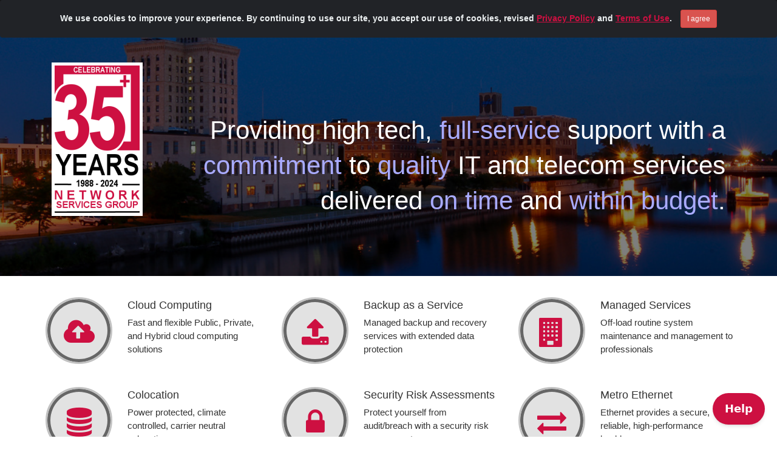

--- FILE ---
content_type: text/html; charset=UTF-8
request_url: https://www.netservicesgroup.com/
body_size: 13211
content:
<!doctype html>
<html dir="ltr" lang="en-US" prefix="og: https://ogp.me/ns#">
<head>
	<meta charset="UTF-8">
	<meta name="viewport" content="width=device-width, initial-scale=1">
	<link rel="profile" href="https://gmpg.org/xfn/11">
	<title>Welcome to Network Services Group - Network Services Group</title>

		<!-- All in One SEO 4.9.3 - aioseo.com -->
	<meta name="description" content="Network Services Group provides top quality desktop support and computer repair services for your laptop or small business. Call (989) 776-2080." />
	<meta name="robots" content="max-image-preview:large" />
	<link rel="canonical" href="https://www.netservicesgroup.com/" />
	<meta name="generator" content="All in One SEO (AIOSEO) 4.9.3" />
		<meta property="og:locale" content="en_US" />
		<meta property="og:site_name" content="Network Services Group - Providing high tech, full-service support with a commitment to quality IT and telecom services delivered on time and within budget." />
		<meta property="og:type" content="website" />
		<meta property="og:title" content="Welcome to Network Services Group - Network Services Group" />
		<meta property="og:description" content="Network Services Group provides top quality desktop support and computer repair services for your laptop or small business. Call (989) 776-2080." />
		<meta property="og:url" content="https://www.netservicesgroup.com/" />
		<meta property="og:image" content="https://www.netservicesgroup.com/wp-content/uploads/2025/08/nsg_color_w_alpha_778_x_211.png" />
		<meta property="og:image:secure_url" content="https://www.netservicesgroup.com/wp-content/uploads/2025/08/nsg_color_w_alpha_778_x_211.png" />
		<meta property="og:image:width" content="778" />
		<meta property="og:image:height" content="211" />
		<meta name="twitter:card" content="summary_large_image" />
		<meta name="twitter:site" content="@NSGHELP" />
		<meta name="twitter:title" content="Welcome to Network Services Group - Network Services Group" />
		<meta name="twitter:description" content="Network Services Group provides top quality desktop support and computer repair services for your laptop or small business. Call (989) 776-2080." />
		<meta name="twitter:creator" content="@NSGHELP" />
		<meta name="twitter:image" content="https://www.netservicesgroup.com/wp-content/uploads/2025/08/nsg_color_w_alpha_778_x_211.png" />
		<script type="application/ld+json" class="aioseo-schema">
			{"@context":"https:\/\/schema.org","@graph":[{"@type":"BreadcrumbList","@id":"https:\/\/www.netservicesgroup.com\/#breadcrumblist","itemListElement":[{"@type":"ListItem","@id":"https:\/\/www.netservicesgroup.com#listItem","position":1,"name":"Home"}]},{"@type":"Organization","@id":"https:\/\/www.netservicesgroup.com\/#organization","name":"Network Services Group","description":"Providing high tech, full-service support with a commitment to quality IT and telecom services delivered on time and within budget.","url":"https:\/\/www.netservicesgroup.com\/","telephone":"+19897762080","logo":{"@type":"ImageObject","url":"https:\/\/www.netservicesgroup.com\/wp-content\/uploads\/2025\/08\/nsg_color_w_alpha_778_x_211.png","@id":"https:\/\/www.netservicesgroup.com\/#organizationLogo","width":778,"height":211},"image":{"@id":"https:\/\/www.netservicesgroup.com\/#organizationLogo"},"sameAs":["https:\/\/www.facebook.com\/NetworkServicesGroup","https:\/\/x.com\/NSGHELP","https:\/\/www.linkedin.com\/in\/netservicesgroup\/"]},{"@type":"WebPage","@id":"https:\/\/www.netservicesgroup.com\/#webpage","url":"https:\/\/www.netservicesgroup.com\/","name":"Welcome to Network Services Group - Network Services Group","description":"Network Services Group provides top quality desktop support and computer repair services for your laptop or small business. Call (989) 776-2080.","inLanguage":"en-US","isPartOf":{"@id":"https:\/\/www.netservicesgroup.com\/#website"},"breadcrumb":{"@id":"https:\/\/www.netservicesgroup.com\/#breadcrumblist"},"datePublished":"2024-09-01T10:54:23-05:00","dateModified":"2025-08-05T15:21:25-05:00"},{"@type":"WebSite","@id":"https:\/\/www.netservicesgroup.com\/#website","url":"https:\/\/www.netservicesgroup.com\/","name":"Network Services Group","description":"Providing high tech, full-service support with a commitment to quality IT and telecom services delivered on time and within budget.","inLanguage":"en-US","publisher":{"@id":"https:\/\/www.netservicesgroup.com\/#organization"}}]}
		</script>
		<!-- All in One SEO -->

<link rel='dns-prefetch' href='//www.google.com' />
<link rel='dns-prefetch' href='//cdn.jsdelivr.net' />
<link rel='dns-prefetch' href='//servicedesk.netservicesgroup.com' />
<link rel='dns-prefetch' href='//www.googletagmanager.com' />
<link rel='dns-prefetch' href='//cdnjs.cloudflare.com' />
<link rel="alternate" type="application/rss+xml" title="Network Services Group &raquo; Feed" href="https://www.netservicesgroup.com/feed/" />
<link rel="alternate" type="application/rss+xml" title="Network Services Group &raquo; Comments Feed" href="https://www.netservicesgroup.com/comments/feed/" />
<link rel="alternate" title="oEmbed (JSON)" type="application/json+oembed" href="https://www.netservicesgroup.com/wp-json/oembed/1.0/embed?url=https%3A%2F%2Fwww.netservicesgroup.com%2F" />
<link rel="alternate" title="oEmbed (XML)" type="text/xml+oembed" href="https://www.netservicesgroup.com/wp-json/oembed/1.0/embed?url=https%3A%2F%2Fwww.netservicesgroup.com%2F&#038;format=xml" />
<style id='wp-img-auto-sizes-contain-inline-css'>
img:is([sizes=auto i],[sizes^="auto," i]){contain-intrinsic-size:3000px 1500px}
/*# sourceURL=wp-img-auto-sizes-contain-inline-css */
</style>
<style id='wp-emoji-styles-inline-css'>

	img.wp-smiley, img.emoji {
		display: inline !important;
		border: none !important;
		box-shadow: none !important;
		height: 1em !important;
		width: 1em !important;
		margin: 0 0.07em !important;
		vertical-align: -0.1em !important;
		background: none !important;
		padding: 0 !important;
	}
/*# sourceURL=wp-emoji-styles-inline-css */
</style>
<link rel='stylesheet' id='wp-block-library-css' href='https://www.netservicesgroup.com/wp-includes/css/dist/block-library/style.min.css?ver=6.9' media='all' />
<style id='wp-block-library-inline-css'>
.cookiealert {
    position: fixed;
    top: 0;
    left: 0;
    width: 100%;
    margin: 0 !important;
    z-index: 999999;
    opacity: 0;
    border-radius: 0;
    background: #212327;
    transform: translateY(-100%);
    transition: all 500ms ease-out;
    color: #ecf0f1;
}
.cookiealert.show {
    opacity: 1;
    transform: translateY(0%);
    transition-delay: 1000ms;
}
.cookiealert a {
    text-decoration: underline;
}
.cookiealert .acceptcookies {
    margin-left: 10px;
    vertical-align: baseline;
}
/*# sourceURL=wp-block-library-inline-css */
</style>
<link rel='stylesheet' id='aioseo/css/src/vue/standalone/blocks/table-of-contents/global.scss-css' href='https://www.netservicesgroup.com/wp-content/plugins/all-in-one-seo-pack/dist/Lite/assets/css/table-of-contents/global.e90f6d47.css?ver=4.9.3' media='all' />
<style id='global-styles-inline-css'>
:root{--wp--preset--aspect-ratio--square: 1;--wp--preset--aspect-ratio--4-3: 4/3;--wp--preset--aspect-ratio--3-4: 3/4;--wp--preset--aspect-ratio--3-2: 3/2;--wp--preset--aspect-ratio--2-3: 2/3;--wp--preset--aspect-ratio--16-9: 16/9;--wp--preset--aspect-ratio--9-16: 9/16;--wp--preset--color--black: #000000;--wp--preset--color--cyan-bluish-gray: #abb8c3;--wp--preset--color--white: #ffffff;--wp--preset--color--pale-pink: #f78da7;--wp--preset--color--vivid-red: #cf2e2e;--wp--preset--color--luminous-vivid-orange: #ff6900;--wp--preset--color--luminous-vivid-amber: #fcb900;--wp--preset--color--light-green-cyan: #7bdcb5;--wp--preset--color--vivid-green-cyan: #00d084;--wp--preset--color--pale-cyan-blue: #8ed1fc;--wp--preset--color--vivid-cyan-blue: #0693e3;--wp--preset--color--vivid-purple: #9b51e0;--wp--preset--gradient--vivid-cyan-blue-to-vivid-purple: linear-gradient(135deg,rgb(6,147,227) 0%,rgb(155,81,224) 100%);--wp--preset--gradient--light-green-cyan-to-vivid-green-cyan: linear-gradient(135deg,rgb(122,220,180) 0%,rgb(0,208,130) 100%);--wp--preset--gradient--luminous-vivid-amber-to-luminous-vivid-orange: linear-gradient(135deg,rgb(252,185,0) 0%,rgb(255,105,0) 100%);--wp--preset--gradient--luminous-vivid-orange-to-vivid-red: linear-gradient(135deg,rgb(255,105,0) 0%,rgb(207,46,46) 100%);--wp--preset--gradient--very-light-gray-to-cyan-bluish-gray: linear-gradient(135deg,rgb(238,238,238) 0%,rgb(169,184,195) 100%);--wp--preset--gradient--cool-to-warm-spectrum: linear-gradient(135deg,rgb(74,234,220) 0%,rgb(151,120,209) 20%,rgb(207,42,186) 40%,rgb(238,44,130) 60%,rgb(251,105,98) 80%,rgb(254,248,76) 100%);--wp--preset--gradient--blush-light-purple: linear-gradient(135deg,rgb(255,206,236) 0%,rgb(152,150,240) 100%);--wp--preset--gradient--blush-bordeaux: linear-gradient(135deg,rgb(254,205,165) 0%,rgb(254,45,45) 50%,rgb(107,0,62) 100%);--wp--preset--gradient--luminous-dusk: linear-gradient(135deg,rgb(255,203,112) 0%,rgb(199,81,192) 50%,rgb(65,88,208) 100%);--wp--preset--gradient--pale-ocean: linear-gradient(135deg,rgb(255,245,203) 0%,rgb(182,227,212) 50%,rgb(51,167,181) 100%);--wp--preset--gradient--electric-grass: linear-gradient(135deg,rgb(202,248,128) 0%,rgb(113,206,126) 100%);--wp--preset--gradient--midnight: linear-gradient(135deg,rgb(2,3,129) 0%,rgb(40,116,252) 100%);--wp--preset--font-size--small: 13px;--wp--preset--font-size--medium: 20px;--wp--preset--font-size--large: 36px;--wp--preset--font-size--x-large: 42px;--wp--preset--spacing--20: 0.44rem;--wp--preset--spacing--30: 0.67rem;--wp--preset--spacing--40: 1rem;--wp--preset--spacing--50: 1.5rem;--wp--preset--spacing--60: 2.25rem;--wp--preset--spacing--70: 3.38rem;--wp--preset--spacing--80: 5.06rem;--wp--preset--shadow--natural: 6px 6px 9px rgba(0, 0, 0, 0.2);--wp--preset--shadow--deep: 12px 12px 50px rgba(0, 0, 0, 0.4);--wp--preset--shadow--sharp: 6px 6px 0px rgba(0, 0, 0, 0.2);--wp--preset--shadow--outlined: 6px 6px 0px -3px rgb(255, 255, 255), 6px 6px rgb(0, 0, 0);--wp--preset--shadow--crisp: 6px 6px 0px rgb(0, 0, 0);}:root { --wp--style--global--content-size: 800px;--wp--style--global--wide-size: 1200px; }:where(body) { margin: 0; }.wp-site-blocks > .alignleft { float: left; margin-right: 2em; }.wp-site-blocks > .alignright { float: right; margin-left: 2em; }.wp-site-blocks > .aligncenter { justify-content: center; margin-left: auto; margin-right: auto; }:where(.wp-site-blocks) > * { margin-block-start: 24px; margin-block-end: 0; }:where(.wp-site-blocks) > :first-child { margin-block-start: 0; }:where(.wp-site-blocks) > :last-child { margin-block-end: 0; }:root { --wp--style--block-gap: 24px; }:root :where(.is-layout-flow) > :first-child{margin-block-start: 0;}:root :where(.is-layout-flow) > :last-child{margin-block-end: 0;}:root :where(.is-layout-flow) > *{margin-block-start: 24px;margin-block-end: 0;}:root :where(.is-layout-constrained) > :first-child{margin-block-start: 0;}:root :where(.is-layout-constrained) > :last-child{margin-block-end: 0;}:root :where(.is-layout-constrained) > *{margin-block-start: 24px;margin-block-end: 0;}:root :where(.is-layout-flex){gap: 24px;}:root :where(.is-layout-grid){gap: 24px;}.is-layout-flow > .alignleft{float: left;margin-inline-start: 0;margin-inline-end: 2em;}.is-layout-flow > .alignright{float: right;margin-inline-start: 2em;margin-inline-end: 0;}.is-layout-flow > .aligncenter{margin-left: auto !important;margin-right: auto !important;}.is-layout-constrained > .alignleft{float: left;margin-inline-start: 0;margin-inline-end: 2em;}.is-layout-constrained > .alignright{float: right;margin-inline-start: 2em;margin-inline-end: 0;}.is-layout-constrained > .aligncenter{margin-left: auto !important;margin-right: auto !important;}.is-layout-constrained > :where(:not(.alignleft):not(.alignright):not(.alignfull)){max-width: var(--wp--style--global--content-size);margin-left: auto !important;margin-right: auto !important;}.is-layout-constrained > .alignwide{max-width: var(--wp--style--global--wide-size);}body .is-layout-flex{display: flex;}.is-layout-flex{flex-wrap: wrap;align-items: center;}.is-layout-flex > :is(*, div){margin: 0;}body .is-layout-grid{display: grid;}.is-layout-grid > :is(*, div){margin: 0;}body{padding-top: 0px;padding-right: 0px;padding-bottom: 0px;padding-left: 0px;}a:where(:not(.wp-element-button)){text-decoration: underline;}:root :where(.wp-element-button, .wp-block-button__link){background-color: #32373c;border-width: 0;color: #fff;font-family: inherit;font-size: inherit;font-style: inherit;font-weight: inherit;letter-spacing: inherit;line-height: inherit;padding-top: calc(0.667em + 2px);padding-right: calc(1.333em + 2px);padding-bottom: calc(0.667em + 2px);padding-left: calc(1.333em + 2px);text-decoration: none;text-transform: inherit;}.has-black-color{color: var(--wp--preset--color--black) !important;}.has-cyan-bluish-gray-color{color: var(--wp--preset--color--cyan-bluish-gray) !important;}.has-white-color{color: var(--wp--preset--color--white) !important;}.has-pale-pink-color{color: var(--wp--preset--color--pale-pink) !important;}.has-vivid-red-color{color: var(--wp--preset--color--vivid-red) !important;}.has-luminous-vivid-orange-color{color: var(--wp--preset--color--luminous-vivid-orange) !important;}.has-luminous-vivid-amber-color{color: var(--wp--preset--color--luminous-vivid-amber) !important;}.has-light-green-cyan-color{color: var(--wp--preset--color--light-green-cyan) !important;}.has-vivid-green-cyan-color{color: var(--wp--preset--color--vivid-green-cyan) !important;}.has-pale-cyan-blue-color{color: var(--wp--preset--color--pale-cyan-blue) !important;}.has-vivid-cyan-blue-color{color: var(--wp--preset--color--vivid-cyan-blue) !important;}.has-vivid-purple-color{color: var(--wp--preset--color--vivid-purple) !important;}.has-black-background-color{background-color: var(--wp--preset--color--black) !important;}.has-cyan-bluish-gray-background-color{background-color: var(--wp--preset--color--cyan-bluish-gray) !important;}.has-white-background-color{background-color: var(--wp--preset--color--white) !important;}.has-pale-pink-background-color{background-color: var(--wp--preset--color--pale-pink) !important;}.has-vivid-red-background-color{background-color: var(--wp--preset--color--vivid-red) !important;}.has-luminous-vivid-orange-background-color{background-color: var(--wp--preset--color--luminous-vivid-orange) !important;}.has-luminous-vivid-amber-background-color{background-color: var(--wp--preset--color--luminous-vivid-amber) !important;}.has-light-green-cyan-background-color{background-color: var(--wp--preset--color--light-green-cyan) !important;}.has-vivid-green-cyan-background-color{background-color: var(--wp--preset--color--vivid-green-cyan) !important;}.has-pale-cyan-blue-background-color{background-color: var(--wp--preset--color--pale-cyan-blue) !important;}.has-vivid-cyan-blue-background-color{background-color: var(--wp--preset--color--vivid-cyan-blue) !important;}.has-vivid-purple-background-color{background-color: var(--wp--preset--color--vivid-purple) !important;}.has-black-border-color{border-color: var(--wp--preset--color--black) !important;}.has-cyan-bluish-gray-border-color{border-color: var(--wp--preset--color--cyan-bluish-gray) !important;}.has-white-border-color{border-color: var(--wp--preset--color--white) !important;}.has-pale-pink-border-color{border-color: var(--wp--preset--color--pale-pink) !important;}.has-vivid-red-border-color{border-color: var(--wp--preset--color--vivid-red) !important;}.has-luminous-vivid-orange-border-color{border-color: var(--wp--preset--color--luminous-vivid-orange) !important;}.has-luminous-vivid-amber-border-color{border-color: var(--wp--preset--color--luminous-vivid-amber) !important;}.has-light-green-cyan-border-color{border-color: var(--wp--preset--color--light-green-cyan) !important;}.has-vivid-green-cyan-border-color{border-color: var(--wp--preset--color--vivid-green-cyan) !important;}.has-pale-cyan-blue-border-color{border-color: var(--wp--preset--color--pale-cyan-blue) !important;}.has-vivid-cyan-blue-border-color{border-color: var(--wp--preset--color--vivid-cyan-blue) !important;}.has-vivid-purple-border-color{border-color: var(--wp--preset--color--vivid-purple) !important;}.has-vivid-cyan-blue-to-vivid-purple-gradient-background{background: var(--wp--preset--gradient--vivid-cyan-blue-to-vivid-purple) !important;}.has-light-green-cyan-to-vivid-green-cyan-gradient-background{background: var(--wp--preset--gradient--light-green-cyan-to-vivid-green-cyan) !important;}.has-luminous-vivid-amber-to-luminous-vivid-orange-gradient-background{background: var(--wp--preset--gradient--luminous-vivid-amber-to-luminous-vivid-orange) !important;}.has-luminous-vivid-orange-to-vivid-red-gradient-background{background: var(--wp--preset--gradient--luminous-vivid-orange-to-vivid-red) !important;}.has-very-light-gray-to-cyan-bluish-gray-gradient-background{background: var(--wp--preset--gradient--very-light-gray-to-cyan-bluish-gray) !important;}.has-cool-to-warm-spectrum-gradient-background{background: var(--wp--preset--gradient--cool-to-warm-spectrum) !important;}.has-blush-light-purple-gradient-background{background: var(--wp--preset--gradient--blush-light-purple) !important;}.has-blush-bordeaux-gradient-background{background: var(--wp--preset--gradient--blush-bordeaux) !important;}.has-luminous-dusk-gradient-background{background: var(--wp--preset--gradient--luminous-dusk) !important;}.has-pale-ocean-gradient-background{background: var(--wp--preset--gradient--pale-ocean) !important;}.has-electric-grass-gradient-background{background: var(--wp--preset--gradient--electric-grass) !important;}.has-midnight-gradient-background{background: var(--wp--preset--gradient--midnight) !important;}.has-small-font-size{font-size: var(--wp--preset--font-size--small) !important;}.has-medium-font-size{font-size: var(--wp--preset--font-size--medium) !important;}.has-large-font-size{font-size: var(--wp--preset--font-size--large) !important;}.has-x-large-font-size{font-size: var(--wp--preset--font-size--x-large) !important;}
:root :where(.wp-block-pullquote){font-size: 1.5em;line-height: 1.6;}
/*# sourceURL=global-styles-inline-css */
</style>
<style id='burf-styles-inline-css'>

        .burf-message { padding: 12px 16px; margin: 16px 0; border-radius: 6px; font-weight: 500; }
        .burf-success { background-color: #e6f4ea; border: 1px solid #34a853; color: #1e4620; }
        .burf-error { background-color: #fce8e6; border: 1px solid #d93025; color: #7a1a16; }
        .burf-logs-table { width: 100%; border-collapse: collapse; }
        .burf-logs-table th, .burf-logs-table td { padding: 6px 10px; border: 1px solid #ccc; }
    
/*# sourceURL=burf-styles-inline-css */
</style>
<link rel='stylesheet' id='customer-referral-form-css' href='https://www.netservicesgroup.com/wp-content/plugins/customer-referral-form/customer-referral-form.css?ver=6.9' media='all' />
<link rel='stylesheet' id='parent-style-css' href='https://www.netservicesgroup.com/wp-content/themes/hello-elementor/style.css?ver=6.9' media='all' />
<link rel='stylesheet' id='child-style-css' href='https://www.netservicesgroup.com/wp-content/themes/hello-elementor-child/style.css?ver=0.44981200%201768936896' media='all' />
<link rel='stylesheet' id='fontawesome-css' href='https://cdnjs.cloudflare.com/ajax/libs/font-awesome/4.7.0/css/font-awesome.min.css?ver=6.9' media='all' />
<link rel='stylesheet' id='hello-elementor-css' href='https://www.netservicesgroup.com/wp-content/themes/hello-elementor/assets/css/reset.css?ver=3.4.5' media='all' />
<link rel='stylesheet' id='hello-elementor-theme-style-css' href='https://www.netservicesgroup.com/wp-content/themes/hello-elementor/assets/css/theme.css?ver=3.4.5' media='all' />
<link rel='stylesheet' id='hello-elementor-header-footer-css' href='https://www.netservicesgroup.com/wp-content/themes/hello-elementor/assets/css/header-footer.css?ver=3.4.5' media='all' />
<link rel='stylesheet' id='elementor-frontend-css' href='https://www.netservicesgroup.com/wp-content/plugins/elementor/assets/css/frontend.min.css?ver=3.34.2' media='all' />
<link rel='stylesheet' id='elementor-post-13-css' href='https://www.netservicesgroup.com/wp-content/uploads/elementor/css/post-13.css?ver=1768920822' media='all' />
<script src="https://www.netservicesgroup.com/wp-includes/js/jquery/jquery.min.js?ver=3.7.1" id="jquery-core-js"></script>
<script src="https://www.netservicesgroup.com/wp-includes/js/jquery/jquery-migrate.min.js?ver=3.4.1" id="jquery-migrate-js"></script>

<!-- Google tag (gtag.js) snippet added by Site Kit -->
<!-- Google Analytics snippet added by Site Kit -->
<script src="https://www.googletagmanager.com/gtag/js?id=GT-5DHFWJJ9" id="google_gtagjs-js" async></script>
<script id="google_gtagjs-js-after">
window.dataLayer = window.dataLayer || [];function gtag(){dataLayer.push(arguments);}
gtag("set","linker",{"domains":["www.netservicesgroup.com"]});
gtag("js", new Date());
gtag("set", "developer_id.dZTNiMT", true);
gtag("config", "GT-5DHFWJJ9");
 window._googlesitekit = window._googlesitekit || {}; window._googlesitekit.throttledEvents = []; window._googlesitekit.gtagEvent = (name, data) => { var key = JSON.stringify( { name, data } ); if ( !! window._googlesitekit.throttledEvents[ key ] ) { return; } window._googlesitekit.throttledEvents[ key ] = true; setTimeout( () => { delete window._googlesitekit.throttledEvents[ key ]; }, 5 ); gtag( "event", name, { ...data, event_source: "site-kit" } ); }; 
//# sourceURL=google_gtagjs-js-after
</script>
<link rel="https://api.w.org/" href="https://www.netservicesgroup.com/wp-json/" /><link rel="alternate" title="JSON" type="application/json" href="https://www.netservicesgroup.com/wp-json/wp/v2/pages/9" /><link rel="EditURI" type="application/rsd+xml" title="RSD" href="https://www.netservicesgroup.com/xmlrpc.php?rsd" />
<meta name="generator" content="WordPress 6.9" />
<link rel='shortlink' href='https://www.netservicesgroup.com/' />
<meta name="generator" content="Site Kit by Google 1.170.0" /><meta name="generator" content="Elementor 3.34.2; features: e_font_icon_svg, additional_custom_breakpoints; settings: css_print_method-external, google_font-disabled, font_display-swap">
			<style>
				.e-con.e-parent:nth-of-type(n+4):not(.e-lazyloaded):not(.e-no-lazyload),
				.e-con.e-parent:nth-of-type(n+4):not(.e-lazyloaded):not(.e-no-lazyload) * {
					background-image: none !important;
				}
				@media screen and (max-height: 1024px) {
					.e-con.e-parent:nth-of-type(n+3):not(.e-lazyloaded):not(.e-no-lazyload),
					.e-con.e-parent:nth-of-type(n+3):not(.e-lazyloaded):not(.e-no-lazyload) * {
						background-image: none !important;
					}
				}
				@media screen and (max-height: 640px) {
					.e-con.e-parent:nth-of-type(n+2):not(.e-lazyloaded):not(.e-no-lazyload),
					.e-con.e-parent:nth-of-type(n+2):not(.e-lazyloaded):not(.e-no-lazyload) * {
						background-image: none !important;
					}
				}
			</style>
					<style id="wp-custom-css">
			#menu-item-12231
{
	background-color: #cd1041;
}
#screen_connect
{
	width: 100%;
	min-height: 600px;
}
article.post
{
	overflow: hidden;
	clear: left;
}
article.post:not(:first-child)
{
	margin-top: 20px;
}
main h4
{
	color: #cd1041;
}
.inline-form {
  display: flex;
  align-items: center; /* vertically centers them */
}

.inline-form input[type="text"]
{
  flex: 1;             /* makes input expand to fill space */
  margin-right: 0.5em; /* small gap between input and button */
}

.inline-form button {
  flex-shrink: 0;      /* keeps button from shrinking too much */
}
		</style>
		</head>
<body class="home wp-singular page-template-default page page-id-9 wp-custom-logo wp-embed-responsive wp-theme-hello-elementor wp-child-theme-hello-elementor-child hello-elementor-default elementor-default elementor-kit-13">


<a class="skip-link screen-reader-text" href="#content">Skip to content</a>

<header id="site-header" class="site-header dynamic-header menu-dropdown-tablet">
	<div class="header-inner">
		<div class="site-branding show-logo">
							<div class="site-logo show">
					<a href="https://www.netservicesgroup.com/" class="custom-logo-link" rel="home" aria-current="page"><img width="192" height="40" src="https://www.netservicesgroup.com/wp-content/uploads/2025/07/logo_v4.png" class="custom-logo" alt="Network Services Group" decoding="async" /></a>				</div>
							<p class="site-description show">
					Providing high tech, full-service support with a commitment to quality IT and telecom services delivered on time and within budget.				</p>
					</div>

					<nav class="site-navigation show" aria-label="Main menu">
				<ul id="menu-main-menu" class="menu"><li id="menu-item-3537" class="menu-item menu-item-type-custom menu-item-object-custom menu-item-has-children menu-item-3537"><a href="https://netservicesgroup.com/#">About Us</a>
<ul class="sub-menu">
	<li id="menu-item-1349" class="menu-item menu-item-type-post_type menu-item-object-page menu-item-1349"><a href="https://www.netservicesgroup.com/about-us/">About Us</a></li>
</ul>
</li>
<li id="menu-item-1351" class="menu-item menu-item-type-custom menu-item-object-custom menu-item-has-children menu-item-1351"><a href="https://netservicesgroup.com/#">Services</a>
<ul class="sub-menu">
	<li id="menu-item-1352" class="menu-item menu-item-type-post_type menu-item-object-page menu-item-1352"><a href="https://www.netservicesgroup.com/nsg-cloud-computing/">Cloud Computing</a></li>
	<li id="menu-item-1353" class="menu-item menu-item-type-post_type menu-item-object-page menu-item-1353"><a href="https://www.netservicesgroup.com/nsg-backup-as-a-service/">Backup as a Service</a></li>
	<li id="menu-item-1354" class="menu-item menu-item-type-post_type menu-item-object-page menu-item-1354"><a href="https://www.netservicesgroup.com/nsg-managed-services/">Managed Services</a></li>
	<li id="menu-item-1355" class="menu-item menu-item-type-post_type menu-item-object-page menu-item-1355"><a href="https://www.netservicesgroup.com/nsg-colocation/">Colocation</a></li>
	<li id="menu-item-1356" class="menu-item menu-item-type-post_type menu-item-object-page menu-item-1356"><a href="https://www.netservicesgroup.com/nsg-security-risk-assessments/">Security Risk Assessments</a></li>
	<li id="menu-item-1357" class="menu-item menu-item-type-post_type menu-item-object-page menu-item-1357"><a href="https://www.netservicesgroup.com/nsg-metro-ethernet/">Metro Ethernet</a></li>
	<li id="menu-item-1358" class="menu-item menu-item-type-post_type menu-item-object-page menu-item-1358"><a href="https://www.netservicesgroup.com/nsg-sd-wan/">SD-WAN</a></li>
	<li id="menu-item-1359" class="menu-item menu-item-type-post_type menu-item-object-page menu-item-1359"><a href="https://www.netservicesgroup.com/nsg-cloud-enabled-file-server/">Cloud Enabled File Server</a></li>
	<li id="menu-item-1360" class="menu-item menu-item-type-post_type menu-item-object-page menu-item-1360"><a href="https://www.netservicesgroup.com/local-engine-optimization/">Local Engine Optimization</a></li>
</ul>
</li>
<li id="menu-item-3540" class="menu-item menu-item-type-custom menu-item-object-custom menu-item-has-children menu-item-3540"><a href="https://netservicesgroup.com/#">Blog</a>
<ul class="sub-menu">
	<li id="menu-item-1411" class="menu-item menu-item-type-post_type menu-item-object-page menu-item-1411"><a href="https://www.netservicesgroup.com/blog/">NSG Blog</a></li>
	<li id="menu-item-3538" class="menu-item menu-item-type-custom menu-item-object-custom menu-item-3538"><a href="https://netservicesgroup.com/msrc-blog-alerts/">MSRC Blog Alerts</a></li>
	<li id="menu-item-3539" class="menu-item menu-item-type-custom menu-item-object-custom menu-item-3539"><a href="https://netservicesgroup.com/us-cert-blog-alerts/">US-CERT Blog Alerts</a></li>
</ul>
</li>
<li id="menu-item-1421" class="menu-item menu-item-type-post_type menu-item-object-page menu-item-1421"><a href="https://www.netservicesgroup.com/contact-us/">Contact Us</a></li>
<li id="menu-item-12231" class="menu-item menu-item-type-post_type menu-item-object-page menu-item-12231"><a href="https://www.netservicesgroup.com/help/">Remote Help</a></li>
</ul>			</nav>
							<div class="site-navigation-toggle-holder show">
				<button type="button" class="site-navigation-toggle" aria-label="Menu">
					<span class="site-navigation-toggle-icon" aria-hidden="true"></span>
				</button>
			</div>
			<nav class="site-navigation-dropdown show" aria-label="Mobile menu" aria-hidden="true" inert>
				<ul id="menu-main-menu-1" class="menu"><li class="menu-item menu-item-type-custom menu-item-object-custom menu-item-has-children menu-item-3537"><a href="https://netservicesgroup.com/#">About Us</a>
<ul class="sub-menu">
	<li class="menu-item menu-item-type-post_type menu-item-object-page menu-item-1349"><a href="https://www.netservicesgroup.com/about-us/">About Us</a></li>
</ul>
</li>
<li class="menu-item menu-item-type-custom menu-item-object-custom menu-item-has-children menu-item-1351"><a href="https://netservicesgroup.com/#">Services</a>
<ul class="sub-menu">
	<li class="menu-item menu-item-type-post_type menu-item-object-page menu-item-1352"><a href="https://www.netservicesgroup.com/nsg-cloud-computing/">Cloud Computing</a></li>
	<li class="menu-item menu-item-type-post_type menu-item-object-page menu-item-1353"><a href="https://www.netservicesgroup.com/nsg-backup-as-a-service/">Backup as a Service</a></li>
	<li class="menu-item menu-item-type-post_type menu-item-object-page menu-item-1354"><a href="https://www.netservicesgroup.com/nsg-managed-services/">Managed Services</a></li>
	<li class="menu-item menu-item-type-post_type menu-item-object-page menu-item-1355"><a href="https://www.netservicesgroup.com/nsg-colocation/">Colocation</a></li>
	<li class="menu-item menu-item-type-post_type menu-item-object-page menu-item-1356"><a href="https://www.netservicesgroup.com/nsg-security-risk-assessments/">Security Risk Assessments</a></li>
	<li class="menu-item menu-item-type-post_type menu-item-object-page menu-item-1357"><a href="https://www.netservicesgroup.com/nsg-metro-ethernet/">Metro Ethernet</a></li>
	<li class="menu-item menu-item-type-post_type menu-item-object-page menu-item-1358"><a href="https://www.netservicesgroup.com/nsg-sd-wan/">SD-WAN</a></li>
	<li class="menu-item menu-item-type-post_type menu-item-object-page menu-item-1359"><a href="https://www.netservicesgroup.com/nsg-cloud-enabled-file-server/">Cloud Enabled File Server</a></li>
	<li class="menu-item menu-item-type-post_type menu-item-object-page menu-item-1360"><a href="https://www.netservicesgroup.com/local-engine-optimization/">Local Engine Optimization</a></li>
</ul>
</li>
<li class="menu-item menu-item-type-custom menu-item-object-custom menu-item-has-children menu-item-3540"><a href="https://netservicesgroup.com/#">Blog</a>
<ul class="sub-menu">
	<li class="menu-item menu-item-type-post_type menu-item-object-page menu-item-1411"><a href="https://www.netservicesgroup.com/blog/">NSG Blog</a></li>
	<li class="menu-item menu-item-type-custom menu-item-object-custom menu-item-3538"><a href="https://netservicesgroup.com/msrc-blog-alerts/">MSRC Blog Alerts</a></li>
	<li class="menu-item menu-item-type-custom menu-item-object-custom menu-item-3539"><a href="https://netservicesgroup.com/us-cert-blog-alerts/">US-CERT Blog Alerts</a></li>
</ul>
</li>
<li class="menu-item menu-item-type-post_type menu-item-object-page menu-item-1421"><a href="https://www.netservicesgroup.com/contact-us/">Contact Us</a></li>
<li class="menu-item menu-item-type-post_type menu-item-object-page menu-item-12231"><a href="https://www.netservicesgroup.com/help/">Remote Help</a></li>
</ul>			</nav>
			</div>
</header>

<div class="custom-jumbotron-wrapper">
  <div class="custom-jumbotron-overlay">
    <div class="custom-jumbotron-inner">
      <div class="custom-jumbotron-content">
        <p>
          <img id="celebrating" src="/wp-content/uploads/2025/07/celebrating_35_plus_years_2024_150_x_253_solid_white_bg.png" alt="Celebrating 35+ Years">
        </p>
        <h1 class="home-header">
          Providing high tech, <span>full-service</span> support with a <span>commitment</span> to <span>quality</span> IT and telecom services delivered <span>on time</span> and <span>within budget</span>.
        </h1>
      </div>
    </div>
  </div>
</div>

<div class="features-wrapper">
  <!-- Service Features -->
  <div class="feature-grid">
    <div class="feature">
        <a href="/nsg-cloud-computing" title="Cloud Computing">
            <i class="fa fa-cloud-upload"></i>
        </a>
        <h4><a href="/nsg-cloud-computing">Cloud Computing</a></h4>
        <p>Fast and flexible Public, Private, and Hybrid cloud computing solutions</p>
    </div>
    <div class="feature">
        <a href="/nsg-backup-as-a-service" title="Backup as a Service">
            <i class="fa fa-upload"></i>
        </a>
        <h4><a href="/nsg-backup-as-a-service">Backup as a Service</a></h4>
        <p>Managed backup and recovery services with extended data protection</p>
    </div>
    <div class="feature">
        <a href="/nsg-managed-services" title="Managed Services">
            <i class="fa fa-building"></i>
        </a>
        <h4><a href="/nsg-managed-services">Managed Services</a></h4>
        <p>Off-load routine system maintenance and management to professionals</p>
    </div>
    <div class="feature">
        <a href="/nsg-colocation" title="Colocation">
            <i class="fa fa-database"></i>
        </a>
        <h4><a href="/nsg-colocation">Colocation</a></h4>
        <p>Power protected, climate controlled, carrier neutral colocation space</p>
    </div>
    <div class="feature">
        <a href="/nsg-security-risk-assessments" title="Security Risk Assessments">
            <i class="fa fa-lock"></i>
        </a>
        <h4><a href="/nsg-security-risk-assessments">Security Risk Assessments</a></h4>
        <p>Protect yourself from audit/breach with a security risk assessment</p>
    </div>
    <div class="feature">
        <a href="/nsg-metro-ethernet" title="Metro Ethernet">
            <i class="fa fa-exchange"></i>
        </a>
        <h4><a href="/nsg-metro-ethernet">Metro Ethernet</a></h4>
        <p>Ethernet provides a secure, reliable, high-performance backbone</p>
    </div>
    <div class="feature">
        <a href="/nsg-sd-wan" title="SD-WAN">
            <i class="fa fa-sitemap"></i>
        </a>
        <h4><a href="/nsg-sd-wan">SD-WAN</a></h4>
        <p>Create a super-fast connection made up of links from competing ISPs for redundancy</p>
    </div>
    <div class="feature">
        <a href="/nsg-cloud-enabled-file-server" title="Cloud Enabled File Server">
            <i class="fa fa-server"></i>
        </a>
        <h4><a href="/nsg-cloud-enabled-file-server">Cloud Enabled File Server</a></h4>
        <p>Secure file server access from any device and location without a VPN</p>
    </div>
    <div class="feature">
        <a href="/nsg-customer-referral-program" title="Referral Program">
            <i class="fa fa-address-card"></i>
        </a>
        <h4><a href="/nsg-customer-referral-program">Referral Program</a></h4>
        <p>Refer a friend or business connection, make a hundred bucks!</p>
    </div>
  </div>
  <!-- Blog Previews -->
  <div class="blog-grid">
    <div class="blog-preview">
      <h2>
        <a href="/blog/3-simple-ways-to-keep-your-business-safe-from-hackers">3 Simple ways to keep your business safe from hackers</a>
      </h2>
      <img src="/wp-content/uploads/2024/09/2018January22Hardware_B.png" alt="Hardware" />
      Like most business owners... optimized security measures and other technical matters.
    </div>
    <div class="blog-preview">
      <h2>
        <a href="/blog/the-5-types-of-hackers-who-want-to-harm-your-business">The 5 types of hackers who want to harm your business</a>
      </h2>
      <img src="/wp-content/uploads/2024/09/2016Apr28_Security_C.jpg" alt="Security" />
      Not all hackers are dangerous... five types of malicious hackers and their motives.
    </div>
    <div class="blog-preview">
      <h2>
        <a href="/blog/hardware-management-checklist-for-smbs">Hardware management checklist for SMBs</a>
      </h2>
      <img src="/wp-content/uploads/2024/09/2018January4Hardware_C.png" alt="Hardware" />
      Follow these tips to prolong the life of your computer equipment and avoid downtime.
    </div>
    <div class="blog-preview">
      <h2>
        <a href="/blog/5-ways-systems-can-be-breached">5 Ways systems can be breached</a>
      </h2>
      <img src="/wp-content/uploads/2024/09/Security_Aug05_B.jpg" alt="Security" />
      Be aware of common online threats and vulnerabilities to keep your systems secure.
    </div>
    <div class="blog-preview">
      <h2>
        <a href="/blog/replacing-servers-consider-these-3-questions-first">Replacing servers? Consider these 3 questions first</a>
      </h2>
      <img src="/wp-content/uploads/2024/09/2016Jan27_Hardware_C.jpg" alt="Hardware" />
      You may not need to replace your servers &mdash; consider modern alternatives that save money.
    </div>
    <div class="blog-preview">
      <h2>
        <a href="/blog/how-to-protect-your-network-from-watering-hole-attacks">How to protect your network from watering hole attacks</a>
      </h2>
      <img src="/wp-content/uploads/2024/09/2018April17Security_C.png" alt="Security" />
      Learn how watering hole attacks work and how to avoid becoming a victim.
    </div>
  </div>
</div>

<main id="content" class="site-main post-9 page type-page status-publish hentry">

			<div class="page-header">
			<h1 class="entry-title">Welcome to Network Services Group</h1>		</div>
	
	<div class="page-content">
		
		
			</div>

	
</main>

	<!-- Countdown Bar -->
<!--<div id="countdown">
  <div class="container">
    <a href="https://netservicesgroup.com/support-ends-for-windows-10-22h2-windows-server-2012-r2-exchange-2013-office-2016/">
      Support Ends for Windows 10 22H2, Windows Server 2012 R2, Exchange 2013, Office 2016
    </a>
  </div>
</div>-->

<!-- Main Footer Widgets -->
<div id="footer">
  <div class="container">
    <div class="footer-widgets">
              <div class="footer-col">
                      <div class="footer-widget"><h4>Contact Info</h4>
<!--<p class="lines">&nbsp;</p>-->
<div itemscope itemtype="https://schema.org/Organization">
  <span itemprop="name">Network Services Group</span><br>
  <div itemprop="address" itemscope itemtype="https://schema.org/PostalAddress">
    <span itemprop="streetAddress">100 S. Jefferson Avenue #5705</span><br>
    <span itemprop="postOfficeBoxNumber">P.O. Box 5705</span><br>
    <span itemprop="addressLocality">Saginaw</span>,
    <span itemprop="addressRegion">Michigan</span>
    <span itemprop="postalCode">48603</span>
  </div>
  <p class="phones">Phone: 
    <span itemprop="telephone">
      <a href="tel:+1-989-776-2080">+1-989-776-2080</a>
    </span><br />
    Toll Free: 
    <span itemprop="telephone">
      <a href="tel:+1-855-674-2968">+1-855-674-2968</a>
    </span><br />
    Email: 
    <span itemprop="email">
      <a id="email" class="email" href="https://www.netservicesgroup.com/contact-us/">info (at) netservicesgroup dot com</a>
    </span>
  </p>
</div>
<p>DUNS 155892800<br />SPIN 143027933</p></div>                  </div>
              <div class="footer-col">
                      <div class="footer-widget"><h4>Follow Us</h4>
<!--<p class="lines">&nbsp;</p>-->
<!--<ul>
  <li id="fb">
    <a href="https://www.facebook.com/NetworkServicesGroup" target="_blank">Like us on Facebook</a>
  </li>
  <li id="tw">
    <a href="https://x.com/NSGHELP" target="_blank">Follow us on Twitter</a>
  </li>
  <li id="li">
    <a href="https://www.linkedin.com/in/netservicesgroup/" target="_blank">Join us on LinkedIn</a>
  </li>
</ul>-->
<ul class="social-links">
  <li class="facebook"><a href="https://www.facebook.com/NetworkServicesGroup" target="_blank" rel="noopener">Facebook</a></li>
  <li class="twitter"><a href="https://x.com/NSGHelp" target="_blank" rel="noopener">Twitter</a></li>
  <li class="linkedin"><a href="https://www.linkedin.com/company/network-services-group-sbbsnet/" target="_blank" rel="noopener">LinkedIn</a></li>
</ul></div>                  </div>
              <div class="footer-col">
                      <div class="footer-widget"><h4>Affiliations</h4>
<!--<p class="lines">&nbsp;</p>-->
<p>
  <a href="https://www.saginawchamber.org/" target="_blank">
    <img decoding="async" src="/wp-content/uploads/2025/09/saginaw_chamber_logo.png" alt="Saginaw County Chamber of Commerce" />
  </a>
</p>
<p>
  <a href="https://www.sbam.org/" target="_blank">
    <img decoding="async" src="/wp-content/uploads/2025/09/sbam_logo.png" alt="Small Business Association of Michigan" />
  </a>
</p>
<p>
  <a href="https://mspalliance.com/" target="_blank">
    <img decoding="async" src="/wp-content/uploads/2025/09/MSPAmember.png" alt="Member, Managed Services Provider Alliance" />
  </a>
</p></div>                  </div>
              <div class="footer-col">
                      <div class="footer-widget"><h4>More Info</h4>
<!--<p class="lines">&nbsp;</p>-->
<div id="michigan">
  <p><strong>100% Michigan</strong></p>
  <p>
    <a href="https://www.michiganbusiness.org/" target="_blank">
      <img decoding="async" src="/wp-content/uploads/2025/09/pure_michigan_logo.png" alt="Pure Michigan" />
    </a>
  </p>
  <p id="owned">NSG is owned &amp; operated, offering enterprise-level IT service &amp; support, right in your own back yard.</p>
</div></div>                  </div>
          </div>

    <div id="btm_links">
      <br>
      <a href="https://netservicesgroup.com/privacy/">Privacy</a> | 
      <a href="https://netservicesgroup.com/terms/">General Terms &amp; Conditions</a> | 
      <a href="https://speedy.netservicesgroup.com/">Speed&nbsp;Test</a> | 
      <a href="https://netservicesgroup.com/image-share/">Image&nbsp;Share</a> | 
      <a href="https://netservicesgroup.com/asn-15154/">ASN</a>
    </div>
  </div>
</div>

<!-- Status Iframe -->
<div class="iframe-wrapper clearfix">
  <div style="width: 230px; margin: 5px auto">
    <iframe 
      src="https://status.netservicesgroup.com/embed-status/e18c4f6f/light--sm" 
      width="230" 
      height="25" 
      frameborder="0" 
      scrolling="no" 
      style="min-height: 0">
    </iframe>
  </div>
</div>

<script type="speculationrules">
{"prefetch":[{"source":"document","where":{"and":[{"href_matches":"/*"},{"not":{"href_matches":["/wp-*.php","/wp-admin/*","/wp-content/uploads/*","/wp-content/*","/wp-content/plugins/*","/wp-content/themes/hello-elementor-child/*","/wp-content/themes/hello-elementor/*","/*\\?(.+)"]}},{"not":{"selector_matches":"a[rel~=\"nofollow\"]"}},{"not":{"selector_matches":".no-prefetch, .no-prefetch a"}}]},"eagerness":"conservative"}]}
</script>
    <div class="alert alert-dismissible text-center cookiealert" role="alert">
        <div class="cookiealert-container">
            <strong>We use cookies to improve your experience. By continuing to use our site, you accept our use of cookies, revised 
            <a href="https://www.netservicesgroup.com/privacy/">Privacy Policy</a> and 
            <a href="https://www.netservicesgroup.com/terms/">Terms of Use</a>.</strong>
            <button type="button" class="btn btn-danger btn-sm acceptcookies" aria-label="Close">I agree</button>
        </div>
    </div>
        <style>
        .grecaptcha-badge { display: none !important; }
    </style>

    <p style="font-size: 12px; text-align: center; margin: 0 0 5px 0;">
        This site is protected by reCAPTCHA and the Google
        <a href="https://policies.google.com/privacy" target="_blank" rel="noopener noreferrer">Privacy Policy</a> and
        <a href="https://policies.google.com/terms" target="_blank" rel="noopener noreferrer">Terms of Service</a> apply.
    </p>

    <script src="https://www.google.com/recaptcha/api.js?render=6Lf_rtErAAAAAAYDaGSQI8hD_baXbpAU8BV8SqFG"></script>

    <script>
    document.addEventListener('DOMContentLoaded', function() {
        // Helper: conservative checks to decide whether a form is likely a WPForms form
        function isProbablyWPForms(form) {
            try {
                // 1) Explicit opt-out class you can add in WPForms form settings:
                if (form.classList && form.classList.contains('no-global-recaptcha')) return true;

                // 2) Common WPForms markers (class / container / id pattern / input name prefix)
                if (form.classList && form.classList.contains('wpforms-form')) return true;
                if (form.closest && form.closest('.wpforms-container')) return true;
                if (form.id && /^wpforms-form-/.test(form.id)) return true;
                if (form.querySelector && form.querySelector('input[name^="wpforms"]')) return true;

                // Not detected as WPForms
                return false;
            } catch (e) {
                // Fail-safe: treat as not-WPForms to avoid blocking legitimate forms
                return false;
            }
        }

        // Attach only to forms that are NOT WPForms (or explicitly opted out)
        var forms = document.querySelectorAll('form');

        forms.forEach(function(form) {
            if (isProbablyWPForms(form)) {
                console.log('Global reCAPTCHA: skipping form (WPForms detected or opt-out).', form);
                return;
            }

            // Prevent double-attachment
            if (form.dataset.globalRecaptchaAttached === '1') return;
            form.dataset.globalRecaptchaAttached = '1';

            form.addEventListener('submit', function(e) {
                e.preventDefault();

                grecaptcha.ready(function() {
                    grecaptcha.execute('6Lf_rtErAAAAAAYDaGSQI8hD_baXbpAU8BV8SqFG', {action: 'submit'}).then(function(token) {
                        // Remove existing token if present
                        var existing = form.querySelector('input[name="g-recaptcha-response"]');
                        if (existing) existing.remove();

                        var input = document.createElement('input');
                        input.type = 'hidden';
                        input.name = 'g-recaptcha-response';
                        input.value = token;
                        form.appendChild(input);

                        form.submit();
                    });
                });
            });
        });
    });
    </script>
    			<script>
				const lazyloadRunObserver = () => {
					const lazyloadBackgrounds = document.querySelectorAll( `.e-con.e-parent:not(.e-lazyloaded)` );
					const lazyloadBackgroundObserver = new IntersectionObserver( ( entries ) => {
						entries.forEach( ( entry ) => {
							if ( entry.isIntersecting ) {
								let lazyloadBackground = entry.target;
								if( lazyloadBackground ) {
									lazyloadBackground.classList.add( 'e-lazyloaded' );
								}
								lazyloadBackgroundObserver.unobserve( entry.target );
							}
						});
					}, { rootMargin: '200px 0px 200px 0px' } );
					lazyloadBackgrounds.forEach( ( lazyloadBackground ) => {
						lazyloadBackgroundObserver.observe( lazyloadBackground );
					} );
				};
				const events = [
					'DOMContentLoaded',
					'elementor/lazyload/observe',
				];
				events.forEach( ( event ) => {
					document.addEventListener( event, lazyloadRunObserver );
				} );
			</script>
				<p style="text-align: center; height: 0; width: 0">
		<a href="https://www.abuseipdb.com/user/239006" title="AbuseIPDB is an IP address blacklist for webmasters and sysadmins to report IP addresses engaging in abusive behavior on their networks" target="_blank">
			<img src="https://www.abuseipdb.com/contributor/239006.svg" alt="AbuseIPDB Contributor Badge" style="width: 244px;">
		</a>
	</p>
        <script id="blocked-form-js-js-extra">
var burfRecaptcha = {"siteKey":"6Lf_rtErAAAAAAYDaGSQI8hD_baXbpAU8BV8SqFG"};
//# sourceURL=blocked-form-js-js-extra
</script>
<script src="https://www.netservicesgroup.com/wp-content/plugins/blocked-url-request-form/blocked-form.js?ver=1.0" id="blocked-form-js-js"></script>
<script src="https://www.google.com/recaptcha/api.js?render=6Lf_rtErAAAAAAYDaGSQI8hD_baXbpAU8BV8SqFG" id="google-recaptcha-js"></script>
<script src="https://cdn.jsdelivr.net/npm/js-cookie@3.0.5/dist/js.cookie.min.js" id="js-cookie-js"></script>
<script id="js-cookie-js-after">
(function($){
    $(function () {
        "use strict";
        if (!Cookies.get("acceptCookies")) {
            $(".cookiealert").addClass("show");
        }
        $(".acceptcookies").click(function () {
            Cookies.set("acceptCookies", true, { expires: 60 });
            $(".cookiealert").removeClass("show");
        });
    });
})(jQuery);
//# sourceURL=js-cookie-js-after
</script>
<script id="supportpal-js-before">
window.supportpalAsyncInit = function () {
    SupportPal.mount({
        "baseURL": "https://servicedesk.netservicesgroup.com/en_US/helpwidget",
        "hash": "HnOUwlttQj",
        "submitTicket": {
            "departmentId": "1"
        },
        "type": "popup",
        "position": "right",
        "colour": "#cd1041",
        "buttonIcon": "none",
        "messages": {
            "en_US": {
                "dock_text": "Request Support",
                "send": "Submit",
                "message": "Description",
                "subject": "Summary"
            }
        }
    });
};
//# sourceURL=supportpal-js-before
</script>
<script src="https://servicedesk.netservicesgroup.com/addons/Channels/HelpWidget/Views/js/supportpal.min.js?v=5.4.1" id="supportpal-js"></script>
<script src="https://www.netservicesgroup.com/wp-content/themes/hello-elementor-child/ip-copy.js" id="ip-copy-js"></script>
<script src="https://www.netservicesgroup.com/wp-content/themes/hello-elementor/assets/js/hello-frontend.js?ver=3.4.5" id="hello-theme-frontend-js"></script>
<script src="https://www.netservicesgroup.com/wp-content/plugins/google-site-kit/dist/assets/js/googlesitekit-events-provider-wpforms-ed443a3a3d45126a22ce.js" id="googlesitekit-events-provider-wpforms-js" defer></script>
<script id="wp-emoji-settings" type="application/json">
{"baseUrl":"https://s.w.org/images/core/emoji/17.0.2/72x72/","ext":".png","svgUrl":"https://s.w.org/images/core/emoji/17.0.2/svg/","svgExt":".svg","source":{"concatemoji":"https://www.netservicesgroup.com/wp-includes/js/wp-emoji-release.min.js?ver=6.9"}}
</script>
<script type="module">
/*! This file is auto-generated */
const a=JSON.parse(document.getElementById("wp-emoji-settings").textContent),o=(window._wpemojiSettings=a,"wpEmojiSettingsSupports"),s=["flag","emoji"];function i(e){try{var t={supportTests:e,timestamp:(new Date).valueOf()};sessionStorage.setItem(o,JSON.stringify(t))}catch(e){}}function c(e,t,n){e.clearRect(0,0,e.canvas.width,e.canvas.height),e.fillText(t,0,0);t=new Uint32Array(e.getImageData(0,0,e.canvas.width,e.canvas.height).data);e.clearRect(0,0,e.canvas.width,e.canvas.height),e.fillText(n,0,0);const a=new Uint32Array(e.getImageData(0,0,e.canvas.width,e.canvas.height).data);return t.every((e,t)=>e===a[t])}function p(e,t){e.clearRect(0,0,e.canvas.width,e.canvas.height),e.fillText(t,0,0);var n=e.getImageData(16,16,1,1);for(let e=0;e<n.data.length;e++)if(0!==n.data[e])return!1;return!0}function u(e,t,n,a){switch(t){case"flag":return n(e,"\ud83c\udff3\ufe0f\u200d\u26a7\ufe0f","\ud83c\udff3\ufe0f\u200b\u26a7\ufe0f")?!1:!n(e,"\ud83c\udde8\ud83c\uddf6","\ud83c\udde8\u200b\ud83c\uddf6")&&!n(e,"\ud83c\udff4\udb40\udc67\udb40\udc62\udb40\udc65\udb40\udc6e\udb40\udc67\udb40\udc7f","\ud83c\udff4\u200b\udb40\udc67\u200b\udb40\udc62\u200b\udb40\udc65\u200b\udb40\udc6e\u200b\udb40\udc67\u200b\udb40\udc7f");case"emoji":return!a(e,"\ud83e\u1fac8")}return!1}function f(e,t,n,a){let r;const o=(r="undefined"!=typeof WorkerGlobalScope&&self instanceof WorkerGlobalScope?new OffscreenCanvas(300,150):document.createElement("canvas")).getContext("2d",{willReadFrequently:!0}),s=(o.textBaseline="top",o.font="600 32px Arial",{});return e.forEach(e=>{s[e]=t(o,e,n,a)}),s}function r(e){var t=document.createElement("script");t.src=e,t.defer=!0,document.head.appendChild(t)}a.supports={everything:!0,everythingExceptFlag:!0},new Promise(t=>{let n=function(){try{var e=JSON.parse(sessionStorage.getItem(o));if("object"==typeof e&&"number"==typeof e.timestamp&&(new Date).valueOf()<e.timestamp+604800&&"object"==typeof e.supportTests)return e.supportTests}catch(e){}return null}();if(!n){if("undefined"!=typeof Worker&&"undefined"!=typeof OffscreenCanvas&&"undefined"!=typeof URL&&URL.createObjectURL&&"undefined"!=typeof Blob)try{var e="postMessage("+f.toString()+"("+[JSON.stringify(s),u.toString(),c.toString(),p.toString()].join(",")+"));",a=new Blob([e],{type:"text/javascript"});const r=new Worker(URL.createObjectURL(a),{name:"wpTestEmojiSupports"});return void(r.onmessage=e=>{i(n=e.data),r.terminate(),t(n)})}catch(e){}i(n=f(s,u,c,p))}t(n)}).then(e=>{for(const n in e)a.supports[n]=e[n],a.supports.everything=a.supports.everything&&a.supports[n],"flag"!==n&&(a.supports.everythingExceptFlag=a.supports.everythingExceptFlag&&a.supports[n]);var t;a.supports.everythingExceptFlag=a.supports.everythingExceptFlag&&!a.supports.flag,a.supports.everything||((t=a.source||{}).concatemoji?r(t.concatemoji):t.wpemoji&&t.twemoji&&(r(t.twemoji),r(t.wpemoji)))});
//# sourceURL=https://www.netservicesgroup.com/wp-includes/js/wp-emoji-loader.min.js
</script>

<!-- Bottom Bar -->
<div class="custom-footer-bar-wrapper">
  <div class="custom-footer-bar">
    <div class="custom-footer-content container">
      <div class="left">
        &copy; 2025, Network Services Group&nbsp;|&nbsp;
        <a id="ip_addr" href="https://netservicesgroup.com/#">18.117.143.30</a>
      </div>
      <div class="right">
        Contributor,&nbsp;
        <a href="https://www.detroitix.com/" target="_blank">Detroit&nbsp;Internet&nbsp;Exchange</a>
      </div>
    </div>
  </div>
</div>

</body>
</html>



--- FILE ---
content_type: text/html; charset=utf-8
request_url: https://status.netservicesgroup.com/embed-status/e18c4f6f/light--sm
body_size: 1000
content:

    <!DOCTYPE html>
      <html lang=en>
      <head>
        <meta charSet="utf-8" />
        <meta name="viewport" content="width=device-width, initial-scale=1" />
        <title>Frame</title>
        <style>
  body {
    margin: 0;
    line-height: 1.5;
    font-family: Inter, SF Pro Display, -apple-system, system-ui, Segoe UI, Roboto,
      Ubuntu, Cantarell, Noto Sans, sans-serif, Oxygen, Open Sans, Helvetica Neue;
  }

  *,
  *::after,
  *::before {
    box-sizing: border-box;
  }

  .widget-embed {
    display: flex;
    align-items: center;
    font-weight: 600;
    background-color: #f5f5f5;
    border: 1px solid #eeeeee;
    color: black;
    user-select: none;
    text-decoration: none;
    gap: 0.5rem;
    font-size: 1rem;
  }

  .widget-embed:hover {
    background-color: #eeeeee;
  }

  .widget-embed.dark {
    background-color: #2b2b2b;
    border: 1px solid #000000;
    color: white;
  }

  .widget-embed.dark:hover {
    background-color: #424242;
  }

  .widget-embed.sm {
    padding: 0.5rem 0.75rem;
    border-radius: 0.5rem;
  }

  .widget-embed.md {
    padding: 0.75rem 1rem;
    border-radius: 0.5rem;
  }

  .widget-embed.lg {
    padding: 1rem 1.25rem;
    border-radius: 0.75rem;
  }

  .transition {
    transition: all 0.15s ease-out;
  }

  .widget-embed__status-indicator {
    margin-top: -1px;
    border-radius: 9999px;
    width: 1rem;
    height: 1rem;
    min-width: 1rem;
    flex-shrink: 0;
  }

  .widget-embed__status-indicator.sm {
    width: 0.75rem;
    height: 0.75rem;
    min-width: 0.75rem;
  }

  .widget-embed__status-text {
    margin-bottom: -1px;
    overflow: hidden;
    text-overflow: ellipsis;
    white-space: nowrap;
  }
</style>
        <style>header.md\:pt-12
{
  padding-top: 0 !important;
  padding-left: 0 !important;
  padding-right: 0 !important;
}
header div.container:first-child
{
  background-color: #000 !important;
  width: 100% !important;
  max-width: 100% !important;
  margin-left: 0 !important;
  margin-right: 0 !important;
  padding-right: calc(50% - 402px);
  padding-left: calc(50% - 402px);
}
header nav.small-header__menu a.small-header__report-btn, header nav.small-header__menu button
{
  color: #fff !important;
}
header nav.small-header__menu button
{
  background-color: #404040 !important;
}
#below-footer
{
  color: #9d9d9d;
  background-color: #000;
  font-size: 12px;
  padding-right: calc(50% - 402px);
  padding-left: calc(50% - 402px);
}
.footer__powered a
{
  display: none;
}
.widget-embed__container a {
    background: transparent !important;
    border-color: transparent !important;
}
.widget-embed__container a:hover {
    background: transparent !important;
}</style>
      </head>
      <body>
          <div class="widget-embed__container">
            <a
              href='https://status.netservicesgroup.com'
              target="_blank"
              rel="noopener noreferrer"
              class='widget-embed'
            >
              <span
                style="background-color: #00B063"
                class=widget-embed__status-indicator
              ></span>
              <span class='widget-embed__status-text'>
                All systems operational
              </span>
            </a>
          </div>
      </body>
    </html>
  

--- FILE ---
content_type: text/html; charset=utf-8
request_url: https://www.google.com/recaptcha/api2/anchor?ar=1&k=6Lf_rtErAAAAAAYDaGSQI8hD_baXbpAU8BV8SqFG&co=aHR0cHM6Ly93d3cubmV0c2VydmljZXNncm91cC5jb206NDQz&hl=en&v=PoyoqOPhxBO7pBk68S4YbpHZ&size=invisible&anchor-ms=20000&execute-ms=30000&cb=8d3s5nf1y2s2
body_size: 48891
content:
<!DOCTYPE HTML><html dir="ltr" lang="en"><head><meta http-equiv="Content-Type" content="text/html; charset=UTF-8">
<meta http-equiv="X-UA-Compatible" content="IE=edge">
<title>reCAPTCHA</title>
<style type="text/css">
/* cyrillic-ext */
@font-face {
  font-family: 'Roboto';
  font-style: normal;
  font-weight: 400;
  font-stretch: 100%;
  src: url(//fonts.gstatic.com/s/roboto/v48/KFO7CnqEu92Fr1ME7kSn66aGLdTylUAMa3GUBHMdazTgWw.woff2) format('woff2');
  unicode-range: U+0460-052F, U+1C80-1C8A, U+20B4, U+2DE0-2DFF, U+A640-A69F, U+FE2E-FE2F;
}
/* cyrillic */
@font-face {
  font-family: 'Roboto';
  font-style: normal;
  font-weight: 400;
  font-stretch: 100%;
  src: url(//fonts.gstatic.com/s/roboto/v48/KFO7CnqEu92Fr1ME7kSn66aGLdTylUAMa3iUBHMdazTgWw.woff2) format('woff2');
  unicode-range: U+0301, U+0400-045F, U+0490-0491, U+04B0-04B1, U+2116;
}
/* greek-ext */
@font-face {
  font-family: 'Roboto';
  font-style: normal;
  font-weight: 400;
  font-stretch: 100%;
  src: url(//fonts.gstatic.com/s/roboto/v48/KFO7CnqEu92Fr1ME7kSn66aGLdTylUAMa3CUBHMdazTgWw.woff2) format('woff2');
  unicode-range: U+1F00-1FFF;
}
/* greek */
@font-face {
  font-family: 'Roboto';
  font-style: normal;
  font-weight: 400;
  font-stretch: 100%;
  src: url(//fonts.gstatic.com/s/roboto/v48/KFO7CnqEu92Fr1ME7kSn66aGLdTylUAMa3-UBHMdazTgWw.woff2) format('woff2');
  unicode-range: U+0370-0377, U+037A-037F, U+0384-038A, U+038C, U+038E-03A1, U+03A3-03FF;
}
/* math */
@font-face {
  font-family: 'Roboto';
  font-style: normal;
  font-weight: 400;
  font-stretch: 100%;
  src: url(//fonts.gstatic.com/s/roboto/v48/KFO7CnqEu92Fr1ME7kSn66aGLdTylUAMawCUBHMdazTgWw.woff2) format('woff2');
  unicode-range: U+0302-0303, U+0305, U+0307-0308, U+0310, U+0312, U+0315, U+031A, U+0326-0327, U+032C, U+032F-0330, U+0332-0333, U+0338, U+033A, U+0346, U+034D, U+0391-03A1, U+03A3-03A9, U+03B1-03C9, U+03D1, U+03D5-03D6, U+03F0-03F1, U+03F4-03F5, U+2016-2017, U+2034-2038, U+203C, U+2040, U+2043, U+2047, U+2050, U+2057, U+205F, U+2070-2071, U+2074-208E, U+2090-209C, U+20D0-20DC, U+20E1, U+20E5-20EF, U+2100-2112, U+2114-2115, U+2117-2121, U+2123-214F, U+2190, U+2192, U+2194-21AE, U+21B0-21E5, U+21F1-21F2, U+21F4-2211, U+2213-2214, U+2216-22FF, U+2308-230B, U+2310, U+2319, U+231C-2321, U+2336-237A, U+237C, U+2395, U+239B-23B7, U+23D0, U+23DC-23E1, U+2474-2475, U+25AF, U+25B3, U+25B7, U+25BD, U+25C1, U+25CA, U+25CC, U+25FB, U+266D-266F, U+27C0-27FF, U+2900-2AFF, U+2B0E-2B11, U+2B30-2B4C, U+2BFE, U+3030, U+FF5B, U+FF5D, U+1D400-1D7FF, U+1EE00-1EEFF;
}
/* symbols */
@font-face {
  font-family: 'Roboto';
  font-style: normal;
  font-weight: 400;
  font-stretch: 100%;
  src: url(//fonts.gstatic.com/s/roboto/v48/KFO7CnqEu92Fr1ME7kSn66aGLdTylUAMaxKUBHMdazTgWw.woff2) format('woff2');
  unicode-range: U+0001-000C, U+000E-001F, U+007F-009F, U+20DD-20E0, U+20E2-20E4, U+2150-218F, U+2190, U+2192, U+2194-2199, U+21AF, U+21E6-21F0, U+21F3, U+2218-2219, U+2299, U+22C4-22C6, U+2300-243F, U+2440-244A, U+2460-24FF, U+25A0-27BF, U+2800-28FF, U+2921-2922, U+2981, U+29BF, U+29EB, U+2B00-2BFF, U+4DC0-4DFF, U+FFF9-FFFB, U+10140-1018E, U+10190-1019C, U+101A0, U+101D0-101FD, U+102E0-102FB, U+10E60-10E7E, U+1D2C0-1D2D3, U+1D2E0-1D37F, U+1F000-1F0FF, U+1F100-1F1AD, U+1F1E6-1F1FF, U+1F30D-1F30F, U+1F315, U+1F31C, U+1F31E, U+1F320-1F32C, U+1F336, U+1F378, U+1F37D, U+1F382, U+1F393-1F39F, U+1F3A7-1F3A8, U+1F3AC-1F3AF, U+1F3C2, U+1F3C4-1F3C6, U+1F3CA-1F3CE, U+1F3D4-1F3E0, U+1F3ED, U+1F3F1-1F3F3, U+1F3F5-1F3F7, U+1F408, U+1F415, U+1F41F, U+1F426, U+1F43F, U+1F441-1F442, U+1F444, U+1F446-1F449, U+1F44C-1F44E, U+1F453, U+1F46A, U+1F47D, U+1F4A3, U+1F4B0, U+1F4B3, U+1F4B9, U+1F4BB, U+1F4BF, U+1F4C8-1F4CB, U+1F4D6, U+1F4DA, U+1F4DF, U+1F4E3-1F4E6, U+1F4EA-1F4ED, U+1F4F7, U+1F4F9-1F4FB, U+1F4FD-1F4FE, U+1F503, U+1F507-1F50B, U+1F50D, U+1F512-1F513, U+1F53E-1F54A, U+1F54F-1F5FA, U+1F610, U+1F650-1F67F, U+1F687, U+1F68D, U+1F691, U+1F694, U+1F698, U+1F6AD, U+1F6B2, U+1F6B9-1F6BA, U+1F6BC, U+1F6C6-1F6CF, U+1F6D3-1F6D7, U+1F6E0-1F6EA, U+1F6F0-1F6F3, U+1F6F7-1F6FC, U+1F700-1F7FF, U+1F800-1F80B, U+1F810-1F847, U+1F850-1F859, U+1F860-1F887, U+1F890-1F8AD, U+1F8B0-1F8BB, U+1F8C0-1F8C1, U+1F900-1F90B, U+1F93B, U+1F946, U+1F984, U+1F996, U+1F9E9, U+1FA00-1FA6F, U+1FA70-1FA7C, U+1FA80-1FA89, U+1FA8F-1FAC6, U+1FACE-1FADC, U+1FADF-1FAE9, U+1FAF0-1FAF8, U+1FB00-1FBFF;
}
/* vietnamese */
@font-face {
  font-family: 'Roboto';
  font-style: normal;
  font-weight: 400;
  font-stretch: 100%;
  src: url(//fonts.gstatic.com/s/roboto/v48/KFO7CnqEu92Fr1ME7kSn66aGLdTylUAMa3OUBHMdazTgWw.woff2) format('woff2');
  unicode-range: U+0102-0103, U+0110-0111, U+0128-0129, U+0168-0169, U+01A0-01A1, U+01AF-01B0, U+0300-0301, U+0303-0304, U+0308-0309, U+0323, U+0329, U+1EA0-1EF9, U+20AB;
}
/* latin-ext */
@font-face {
  font-family: 'Roboto';
  font-style: normal;
  font-weight: 400;
  font-stretch: 100%;
  src: url(//fonts.gstatic.com/s/roboto/v48/KFO7CnqEu92Fr1ME7kSn66aGLdTylUAMa3KUBHMdazTgWw.woff2) format('woff2');
  unicode-range: U+0100-02BA, U+02BD-02C5, U+02C7-02CC, U+02CE-02D7, U+02DD-02FF, U+0304, U+0308, U+0329, U+1D00-1DBF, U+1E00-1E9F, U+1EF2-1EFF, U+2020, U+20A0-20AB, U+20AD-20C0, U+2113, U+2C60-2C7F, U+A720-A7FF;
}
/* latin */
@font-face {
  font-family: 'Roboto';
  font-style: normal;
  font-weight: 400;
  font-stretch: 100%;
  src: url(//fonts.gstatic.com/s/roboto/v48/KFO7CnqEu92Fr1ME7kSn66aGLdTylUAMa3yUBHMdazQ.woff2) format('woff2');
  unicode-range: U+0000-00FF, U+0131, U+0152-0153, U+02BB-02BC, U+02C6, U+02DA, U+02DC, U+0304, U+0308, U+0329, U+2000-206F, U+20AC, U+2122, U+2191, U+2193, U+2212, U+2215, U+FEFF, U+FFFD;
}
/* cyrillic-ext */
@font-face {
  font-family: 'Roboto';
  font-style: normal;
  font-weight: 500;
  font-stretch: 100%;
  src: url(//fonts.gstatic.com/s/roboto/v48/KFO7CnqEu92Fr1ME7kSn66aGLdTylUAMa3GUBHMdazTgWw.woff2) format('woff2');
  unicode-range: U+0460-052F, U+1C80-1C8A, U+20B4, U+2DE0-2DFF, U+A640-A69F, U+FE2E-FE2F;
}
/* cyrillic */
@font-face {
  font-family: 'Roboto';
  font-style: normal;
  font-weight: 500;
  font-stretch: 100%;
  src: url(//fonts.gstatic.com/s/roboto/v48/KFO7CnqEu92Fr1ME7kSn66aGLdTylUAMa3iUBHMdazTgWw.woff2) format('woff2');
  unicode-range: U+0301, U+0400-045F, U+0490-0491, U+04B0-04B1, U+2116;
}
/* greek-ext */
@font-face {
  font-family: 'Roboto';
  font-style: normal;
  font-weight: 500;
  font-stretch: 100%;
  src: url(//fonts.gstatic.com/s/roboto/v48/KFO7CnqEu92Fr1ME7kSn66aGLdTylUAMa3CUBHMdazTgWw.woff2) format('woff2');
  unicode-range: U+1F00-1FFF;
}
/* greek */
@font-face {
  font-family: 'Roboto';
  font-style: normal;
  font-weight: 500;
  font-stretch: 100%;
  src: url(//fonts.gstatic.com/s/roboto/v48/KFO7CnqEu92Fr1ME7kSn66aGLdTylUAMa3-UBHMdazTgWw.woff2) format('woff2');
  unicode-range: U+0370-0377, U+037A-037F, U+0384-038A, U+038C, U+038E-03A1, U+03A3-03FF;
}
/* math */
@font-face {
  font-family: 'Roboto';
  font-style: normal;
  font-weight: 500;
  font-stretch: 100%;
  src: url(//fonts.gstatic.com/s/roboto/v48/KFO7CnqEu92Fr1ME7kSn66aGLdTylUAMawCUBHMdazTgWw.woff2) format('woff2');
  unicode-range: U+0302-0303, U+0305, U+0307-0308, U+0310, U+0312, U+0315, U+031A, U+0326-0327, U+032C, U+032F-0330, U+0332-0333, U+0338, U+033A, U+0346, U+034D, U+0391-03A1, U+03A3-03A9, U+03B1-03C9, U+03D1, U+03D5-03D6, U+03F0-03F1, U+03F4-03F5, U+2016-2017, U+2034-2038, U+203C, U+2040, U+2043, U+2047, U+2050, U+2057, U+205F, U+2070-2071, U+2074-208E, U+2090-209C, U+20D0-20DC, U+20E1, U+20E5-20EF, U+2100-2112, U+2114-2115, U+2117-2121, U+2123-214F, U+2190, U+2192, U+2194-21AE, U+21B0-21E5, U+21F1-21F2, U+21F4-2211, U+2213-2214, U+2216-22FF, U+2308-230B, U+2310, U+2319, U+231C-2321, U+2336-237A, U+237C, U+2395, U+239B-23B7, U+23D0, U+23DC-23E1, U+2474-2475, U+25AF, U+25B3, U+25B7, U+25BD, U+25C1, U+25CA, U+25CC, U+25FB, U+266D-266F, U+27C0-27FF, U+2900-2AFF, U+2B0E-2B11, U+2B30-2B4C, U+2BFE, U+3030, U+FF5B, U+FF5D, U+1D400-1D7FF, U+1EE00-1EEFF;
}
/* symbols */
@font-face {
  font-family: 'Roboto';
  font-style: normal;
  font-weight: 500;
  font-stretch: 100%;
  src: url(//fonts.gstatic.com/s/roboto/v48/KFO7CnqEu92Fr1ME7kSn66aGLdTylUAMaxKUBHMdazTgWw.woff2) format('woff2');
  unicode-range: U+0001-000C, U+000E-001F, U+007F-009F, U+20DD-20E0, U+20E2-20E4, U+2150-218F, U+2190, U+2192, U+2194-2199, U+21AF, U+21E6-21F0, U+21F3, U+2218-2219, U+2299, U+22C4-22C6, U+2300-243F, U+2440-244A, U+2460-24FF, U+25A0-27BF, U+2800-28FF, U+2921-2922, U+2981, U+29BF, U+29EB, U+2B00-2BFF, U+4DC0-4DFF, U+FFF9-FFFB, U+10140-1018E, U+10190-1019C, U+101A0, U+101D0-101FD, U+102E0-102FB, U+10E60-10E7E, U+1D2C0-1D2D3, U+1D2E0-1D37F, U+1F000-1F0FF, U+1F100-1F1AD, U+1F1E6-1F1FF, U+1F30D-1F30F, U+1F315, U+1F31C, U+1F31E, U+1F320-1F32C, U+1F336, U+1F378, U+1F37D, U+1F382, U+1F393-1F39F, U+1F3A7-1F3A8, U+1F3AC-1F3AF, U+1F3C2, U+1F3C4-1F3C6, U+1F3CA-1F3CE, U+1F3D4-1F3E0, U+1F3ED, U+1F3F1-1F3F3, U+1F3F5-1F3F7, U+1F408, U+1F415, U+1F41F, U+1F426, U+1F43F, U+1F441-1F442, U+1F444, U+1F446-1F449, U+1F44C-1F44E, U+1F453, U+1F46A, U+1F47D, U+1F4A3, U+1F4B0, U+1F4B3, U+1F4B9, U+1F4BB, U+1F4BF, U+1F4C8-1F4CB, U+1F4D6, U+1F4DA, U+1F4DF, U+1F4E3-1F4E6, U+1F4EA-1F4ED, U+1F4F7, U+1F4F9-1F4FB, U+1F4FD-1F4FE, U+1F503, U+1F507-1F50B, U+1F50D, U+1F512-1F513, U+1F53E-1F54A, U+1F54F-1F5FA, U+1F610, U+1F650-1F67F, U+1F687, U+1F68D, U+1F691, U+1F694, U+1F698, U+1F6AD, U+1F6B2, U+1F6B9-1F6BA, U+1F6BC, U+1F6C6-1F6CF, U+1F6D3-1F6D7, U+1F6E0-1F6EA, U+1F6F0-1F6F3, U+1F6F7-1F6FC, U+1F700-1F7FF, U+1F800-1F80B, U+1F810-1F847, U+1F850-1F859, U+1F860-1F887, U+1F890-1F8AD, U+1F8B0-1F8BB, U+1F8C0-1F8C1, U+1F900-1F90B, U+1F93B, U+1F946, U+1F984, U+1F996, U+1F9E9, U+1FA00-1FA6F, U+1FA70-1FA7C, U+1FA80-1FA89, U+1FA8F-1FAC6, U+1FACE-1FADC, U+1FADF-1FAE9, U+1FAF0-1FAF8, U+1FB00-1FBFF;
}
/* vietnamese */
@font-face {
  font-family: 'Roboto';
  font-style: normal;
  font-weight: 500;
  font-stretch: 100%;
  src: url(//fonts.gstatic.com/s/roboto/v48/KFO7CnqEu92Fr1ME7kSn66aGLdTylUAMa3OUBHMdazTgWw.woff2) format('woff2');
  unicode-range: U+0102-0103, U+0110-0111, U+0128-0129, U+0168-0169, U+01A0-01A1, U+01AF-01B0, U+0300-0301, U+0303-0304, U+0308-0309, U+0323, U+0329, U+1EA0-1EF9, U+20AB;
}
/* latin-ext */
@font-face {
  font-family: 'Roboto';
  font-style: normal;
  font-weight: 500;
  font-stretch: 100%;
  src: url(//fonts.gstatic.com/s/roboto/v48/KFO7CnqEu92Fr1ME7kSn66aGLdTylUAMa3KUBHMdazTgWw.woff2) format('woff2');
  unicode-range: U+0100-02BA, U+02BD-02C5, U+02C7-02CC, U+02CE-02D7, U+02DD-02FF, U+0304, U+0308, U+0329, U+1D00-1DBF, U+1E00-1E9F, U+1EF2-1EFF, U+2020, U+20A0-20AB, U+20AD-20C0, U+2113, U+2C60-2C7F, U+A720-A7FF;
}
/* latin */
@font-face {
  font-family: 'Roboto';
  font-style: normal;
  font-weight: 500;
  font-stretch: 100%;
  src: url(//fonts.gstatic.com/s/roboto/v48/KFO7CnqEu92Fr1ME7kSn66aGLdTylUAMa3yUBHMdazQ.woff2) format('woff2');
  unicode-range: U+0000-00FF, U+0131, U+0152-0153, U+02BB-02BC, U+02C6, U+02DA, U+02DC, U+0304, U+0308, U+0329, U+2000-206F, U+20AC, U+2122, U+2191, U+2193, U+2212, U+2215, U+FEFF, U+FFFD;
}
/* cyrillic-ext */
@font-face {
  font-family: 'Roboto';
  font-style: normal;
  font-weight: 900;
  font-stretch: 100%;
  src: url(//fonts.gstatic.com/s/roboto/v48/KFO7CnqEu92Fr1ME7kSn66aGLdTylUAMa3GUBHMdazTgWw.woff2) format('woff2');
  unicode-range: U+0460-052F, U+1C80-1C8A, U+20B4, U+2DE0-2DFF, U+A640-A69F, U+FE2E-FE2F;
}
/* cyrillic */
@font-face {
  font-family: 'Roboto';
  font-style: normal;
  font-weight: 900;
  font-stretch: 100%;
  src: url(//fonts.gstatic.com/s/roboto/v48/KFO7CnqEu92Fr1ME7kSn66aGLdTylUAMa3iUBHMdazTgWw.woff2) format('woff2');
  unicode-range: U+0301, U+0400-045F, U+0490-0491, U+04B0-04B1, U+2116;
}
/* greek-ext */
@font-face {
  font-family: 'Roboto';
  font-style: normal;
  font-weight: 900;
  font-stretch: 100%;
  src: url(//fonts.gstatic.com/s/roboto/v48/KFO7CnqEu92Fr1ME7kSn66aGLdTylUAMa3CUBHMdazTgWw.woff2) format('woff2');
  unicode-range: U+1F00-1FFF;
}
/* greek */
@font-face {
  font-family: 'Roboto';
  font-style: normal;
  font-weight: 900;
  font-stretch: 100%;
  src: url(//fonts.gstatic.com/s/roboto/v48/KFO7CnqEu92Fr1ME7kSn66aGLdTylUAMa3-UBHMdazTgWw.woff2) format('woff2');
  unicode-range: U+0370-0377, U+037A-037F, U+0384-038A, U+038C, U+038E-03A1, U+03A3-03FF;
}
/* math */
@font-face {
  font-family: 'Roboto';
  font-style: normal;
  font-weight: 900;
  font-stretch: 100%;
  src: url(//fonts.gstatic.com/s/roboto/v48/KFO7CnqEu92Fr1ME7kSn66aGLdTylUAMawCUBHMdazTgWw.woff2) format('woff2');
  unicode-range: U+0302-0303, U+0305, U+0307-0308, U+0310, U+0312, U+0315, U+031A, U+0326-0327, U+032C, U+032F-0330, U+0332-0333, U+0338, U+033A, U+0346, U+034D, U+0391-03A1, U+03A3-03A9, U+03B1-03C9, U+03D1, U+03D5-03D6, U+03F0-03F1, U+03F4-03F5, U+2016-2017, U+2034-2038, U+203C, U+2040, U+2043, U+2047, U+2050, U+2057, U+205F, U+2070-2071, U+2074-208E, U+2090-209C, U+20D0-20DC, U+20E1, U+20E5-20EF, U+2100-2112, U+2114-2115, U+2117-2121, U+2123-214F, U+2190, U+2192, U+2194-21AE, U+21B0-21E5, U+21F1-21F2, U+21F4-2211, U+2213-2214, U+2216-22FF, U+2308-230B, U+2310, U+2319, U+231C-2321, U+2336-237A, U+237C, U+2395, U+239B-23B7, U+23D0, U+23DC-23E1, U+2474-2475, U+25AF, U+25B3, U+25B7, U+25BD, U+25C1, U+25CA, U+25CC, U+25FB, U+266D-266F, U+27C0-27FF, U+2900-2AFF, U+2B0E-2B11, U+2B30-2B4C, U+2BFE, U+3030, U+FF5B, U+FF5D, U+1D400-1D7FF, U+1EE00-1EEFF;
}
/* symbols */
@font-face {
  font-family: 'Roboto';
  font-style: normal;
  font-weight: 900;
  font-stretch: 100%;
  src: url(//fonts.gstatic.com/s/roboto/v48/KFO7CnqEu92Fr1ME7kSn66aGLdTylUAMaxKUBHMdazTgWw.woff2) format('woff2');
  unicode-range: U+0001-000C, U+000E-001F, U+007F-009F, U+20DD-20E0, U+20E2-20E4, U+2150-218F, U+2190, U+2192, U+2194-2199, U+21AF, U+21E6-21F0, U+21F3, U+2218-2219, U+2299, U+22C4-22C6, U+2300-243F, U+2440-244A, U+2460-24FF, U+25A0-27BF, U+2800-28FF, U+2921-2922, U+2981, U+29BF, U+29EB, U+2B00-2BFF, U+4DC0-4DFF, U+FFF9-FFFB, U+10140-1018E, U+10190-1019C, U+101A0, U+101D0-101FD, U+102E0-102FB, U+10E60-10E7E, U+1D2C0-1D2D3, U+1D2E0-1D37F, U+1F000-1F0FF, U+1F100-1F1AD, U+1F1E6-1F1FF, U+1F30D-1F30F, U+1F315, U+1F31C, U+1F31E, U+1F320-1F32C, U+1F336, U+1F378, U+1F37D, U+1F382, U+1F393-1F39F, U+1F3A7-1F3A8, U+1F3AC-1F3AF, U+1F3C2, U+1F3C4-1F3C6, U+1F3CA-1F3CE, U+1F3D4-1F3E0, U+1F3ED, U+1F3F1-1F3F3, U+1F3F5-1F3F7, U+1F408, U+1F415, U+1F41F, U+1F426, U+1F43F, U+1F441-1F442, U+1F444, U+1F446-1F449, U+1F44C-1F44E, U+1F453, U+1F46A, U+1F47D, U+1F4A3, U+1F4B0, U+1F4B3, U+1F4B9, U+1F4BB, U+1F4BF, U+1F4C8-1F4CB, U+1F4D6, U+1F4DA, U+1F4DF, U+1F4E3-1F4E6, U+1F4EA-1F4ED, U+1F4F7, U+1F4F9-1F4FB, U+1F4FD-1F4FE, U+1F503, U+1F507-1F50B, U+1F50D, U+1F512-1F513, U+1F53E-1F54A, U+1F54F-1F5FA, U+1F610, U+1F650-1F67F, U+1F687, U+1F68D, U+1F691, U+1F694, U+1F698, U+1F6AD, U+1F6B2, U+1F6B9-1F6BA, U+1F6BC, U+1F6C6-1F6CF, U+1F6D3-1F6D7, U+1F6E0-1F6EA, U+1F6F0-1F6F3, U+1F6F7-1F6FC, U+1F700-1F7FF, U+1F800-1F80B, U+1F810-1F847, U+1F850-1F859, U+1F860-1F887, U+1F890-1F8AD, U+1F8B0-1F8BB, U+1F8C0-1F8C1, U+1F900-1F90B, U+1F93B, U+1F946, U+1F984, U+1F996, U+1F9E9, U+1FA00-1FA6F, U+1FA70-1FA7C, U+1FA80-1FA89, U+1FA8F-1FAC6, U+1FACE-1FADC, U+1FADF-1FAE9, U+1FAF0-1FAF8, U+1FB00-1FBFF;
}
/* vietnamese */
@font-face {
  font-family: 'Roboto';
  font-style: normal;
  font-weight: 900;
  font-stretch: 100%;
  src: url(//fonts.gstatic.com/s/roboto/v48/KFO7CnqEu92Fr1ME7kSn66aGLdTylUAMa3OUBHMdazTgWw.woff2) format('woff2');
  unicode-range: U+0102-0103, U+0110-0111, U+0128-0129, U+0168-0169, U+01A0-01A1, U+01AF-01B0, U+0300-0301, U+0303-0304, U+0308-0309, U+0323, U+0329, U+1EA0-1EF9, U+20AB;
}
/* latin-ext */
@font-face {
  font-family: 'Roboto';
  font-style: normal;
  font-weight: 900;
  font-stretch: 100%;
  src: url(//fonts.gstatic.com/s/roboto/v48/KFO7CnqEu92Fr1ME7kSn66aGLdTylUAMa3KUBHMdazTgWw.woff2) format('woff2');
  unicode-range: U+0100-02BA, U+02BD-02C5, U+02C7-02CC, U+02CE-02D7, U+02DD-02FF, U+0304, U+0308, U+0329, U+1D00-1DBF, U+1E00-1E9F, U+1EF2-1EFF, U+2020, U+20A0-20AB, U+20AD-20C0, U+2113, U+2C60-2C7F, U+A720-A7FF;
}
/* latin */
@font-face {
  font-family: 'Roboto';
  font-style: normal;
  font-weight: 900;
  font-stretch: 100%;
  src: url(//fonts.gstatic.com/s/roboto/v48/KFO7CnqEu92Fr1ME7kSn66aGLdTylUAMa3yUBHMdazQ.woff2) format('woff2');
  unicode-range: U+0000-00FF, U+0131, U+0152-0153, U+02BB-02BC, U+02C6, U+02DA, U+02DC, U+0304, U+0308, U+0329, U+2000-206F, U+20AC, U+2122, U+2191, U+2193, U+2212, U+2215, U+FEFF, U+FFFD;
}

</style>
<link rel="stylesheet" type="text/css" href="https://www.gstatic.com/recaptcha/releases/PoyoqOPhxBO7pBk68S4YbpHZ/styles__ltr.css">
<script nonce="HBjHYFJzFuNFt7h2WRkeWg" type="text/javascript">window['__recaptcha_api'] = 'https://www.google.com/recaptcha/api2/';</script>
<script type="text/javascript" src="https://www.gstatic.com/recaptcha/releases/PoyoqOPhxBO7pBk68S4YbpHZ/recaptcha__en.js" nonce="HBjHYFJzFuNFt7h2WRkeWg">
      
    </script></head>
<body><div id="rc-anchor-alert" class="rc-anchor-alert"></div>
<input type="hidden" id="recaptcha-token" value="[base64]">
<script type="text/javascript" nonce="HBjHYFJzFuNFt7h2WRkeWg">
      recaptcha.anchor.Main.init("[\x22ainput\x22,[\x22bgdata\x22,\x22\x22,\[base64]/[base64]/MjU1Ong/[base64]/[base64]/[base64]/[base64]/[base64]/[base64]/[base64]/[base64]/[base64]/[base64]/[base64]/[base64]/[base64]/[base64]/[base64]\\u003d\x22,\[base64]\\u003d\\u003d\x22,\x22wooAbMKdYcKzMTDDiEbDmsKvIcOga8O6d8K6UnFqw5A2wosGw4hFcsO3w7fCqU3Dp8OTw4PCn8KPw6DCi8KMw43CpsOgw7/[base64]/MFjDtSvClDbCmMOlIcKJfVIvGlvChMOYCUnDtsOuw4bDqMOlDRsPwqfDhQbDrcK8w75rw7AqBsKeEMKkYMKQPzfDkmDCrMOqNGNxw7d5woJewoXDql0TfkcAHcOrw6FLdDHCjcKmcMKmF8K0w6pfw6PDlBfCmknCtw/DgMKFBcK8GXpCCCxKQcKPCMOwIMO9J2Q/w5/Ctn/DnMOGQsKFwqnCu8OzwrpeSsK8wo3CmybCtMKBwofCmxV7wp1Ow6jCrsKPw7DCim3DmDU4wrvCncKQw4IMwr7DoS0ewo7ClWxJMMOFLMOnw6puw6lmw6HCosOKEA1mw6xfw4jCmX7DkG3Dq1HDk1IUw5lyV8KcQW/DoiACdVgaWcKEwqHCiA5lw6bDisO7w5zDsXFHNXw0w7zDoknDpUUvPhRfTsKmwqwEesOhw7TDhAsEHMOQwrvCk8KYc8OfC8OJwphKVcO8HRgISMOyw7XCuMKbwrFrw5YrX37CsybDv8KAw6XDl8OhIyFRYWoyKVXDjUXCnC/DnDlKwpTChlfCuDbCkMKTw7cCwpY+MX9NAsO6w63DhygkwpPCrB96wqrCs0I9w4UGw71Lw6kOwrfCnsOfLsOfwqlEaX1hw5PDjEbCi8KvQHh7wpXCtBgDA8KPGx0gFDFtLsOZwo/[base64]/DoSrClcK/[base64]/DtSTDh0XCsVPDrUHDoyrDnxkHe20hwrnCmjvDgsKzPxs0FSnCv8KMeSXDhhXDvEjCvsK9w7LDmMKpK03CkxkOwrw/[base64]/[base64]/w7HDt8KReMOYb8KywoJ8wrzDp37DvMKRKCvDoDvClMO7w51FYjjDh2tyw7k8w7MIaUrDvMOJwq9pKHvDhcO/ECnDmx8rwr7CgCXCrk7DpTB8wqDDujXDgxt8CG1rw5vCmhzClsKKbgJpc8OuXVjCuMOCw5rDqC3Ci8KzXWdxw69Jwp9edinCvB/DlMOLw608w6vCuQ3DuCgjwqDDuy0TDnoQwp83w5DDhMK1w7Fsw7dNZ8O0XmYdBSZeanfCjMKsw7kJwo81w6jChcOINsKdL8OKAH3CgDXDpsOjQjI/C2oOw7lUOGfDlcKQf8K2wq3DvUzCosKLwobCkcKSwrLDsDzCpcO1SBbDqcOTwqbDssKcw7rDvMKxFhfCnWzDrMOzw5HCt8Oxb8KOw7TDskUVKRokVsOkU35nV8OYRsOxFmNTwpvCocOWbcKJUWgVwrDDuGUkwq0SIMKywqzCmF8Ew4sfJMKuw5PCtsOEw7/CrMKfIMKXeyBmNy/[base64]/[base64]/CkAoPw6rChcKfw4ovwq18f1PCssO6w5LDksO+QcKYAMOYwqNIw5cyLhfDgsKbw47CqS8OI2zCm8OOaMKAw5V+worCoU5nEsO5PMKoPlbCgFMhI2HDpUjDusO8woQuT8K9QcKGw7dlBMKJGMOjw7vDr3LCtsOrw6ArW8K2Qwk0N8K2wrnCnsOnw7zCsXZ6w4Q8wr/Cr2g8Nho7w6PDhiXDoH04RhpZEDl9w5jDkzhbLQlPMsKIw605wqbCrcOuR8O8wpUYIcK/PsKEd1VSw4TDoQHDnsKgwoTCj0nDrQzDszASO2I1Q1MQbcK/wpBQwr1gASkJw7XCgz4bw7LCh3tmwo4ZAXXCikYNw6LCh8Kiw5McEXrDi3rDo8KfJcKYwq/[base64]/wrvDgz9/dRDCmXpBw6rCsMOXw7BOLcK/w4rDrWgZWcKqET/CkGvCq2sbwqLCssKqHRVrw4fDpHfClMKNO8K3w7wwwr8Bw7wSTsK7N8K5w5HCtsK8SChfw7rDqcKlw5tLWcOKw6bCkwPCocKcw45Pw5HDgMKyw7bCocOmw6/Dr8Kqw691w7HDs8OtQEskacKWw6nDjsOKw7U4Ox0RwqJ5ZWHCuHPDvcKJworDsMKda8KpERXChUNwwrY9w5QDwp3ChT/[base64]/ChmlLwok8w5R+NcKZYGcGdsKeLEzDoxxAwpADwrvDqMOoeMKtNsOiwpZSw7TCqsKZRMKoXMKdQsKnLWYuwrfCicK5AR7ClGrDu8KceVoEeC8COgLCgsO7YsOEw51NA8KKw5tgOybCoy/Ci1/[base64]/CkcKbPAvDqkjDmMO7wqTCgsKPXcKrw5TCgivCvMK+w4VIwpg2KyLDqx02wplzwrZ6AENjw6XClsKlDsOMClXDgBMywovDssOkw7HDolxlw5jDlMKCRMK9cgtWbRjDoVwhY8K1w77DtE81a3t/XiHChkTDri03woE0CnPDphbDpHZbFMOuw5XDgWnDvcKETCllw5t/JHlbw6bDl8Orw5Yiwptbw5xAwrvCrksTbw3CqUs9d8OKMsKVwoTDimfCth/CoxoBUcKVwqJzDgDClcOfwr7ClCnClMOww4LDn0VVKnbDmljDusKOwrtSw6HCq2hxwp7Dj2cKw4TDjWUKE8KnGMK8CsKXw49Tw53DlMKJbEXDiRDDsx3CkUfDg13DmWbCsA7ClcKyAMKgE8K2M8ORUnvCr19Ew63Cr0QQZUUHBF/DhkXCh0LCqcKBWh1cwqZsw6l/w5nDk8KGYRobwq/CrcKgwoDCl8KlwpXDnsOpdGfCnT8zB8KWwonDpG8gwphkRkHCgwxtw57CscKGdhfCv8KDZMOQw4LDrhwXM8OdwobCpyFdE8O/w6I/w6dvw4TDtgzDjB0nFMOew7oCw5g5w65uXcOjVTDChcKew7Iqa8KISsKMEUXDlcKGDRs9w6wRw5LCv8KcdnXCjsOvbcKwecKrQcOaTsKzEMOuwpDCiilqw4heU8Kra8KMw4tiwo5iYMOGHcK5fMOyIMKYw5kMC1DCnXnDn8OiwoPDqsOHb8KFwr/DtsOJw5xlMsKnDsOFw6kswpBrw5UcwoZHwo/DiMOJw5rDu31Qf8KiHcK/w4tmwpzChsKdwo8AVnMCw4fDnEcuGgjCs008PMK+w5g+wpfCvjR7w7vDojfDpMORwrnDuMODw7XCu8OowqhCQMO4KQPChsOkI8KbQ8KRwrI/w4bCglgMwqjCkk1Rw4/[base64]/Zh9Ew5bCvTfClsKnw4kPw63DqjDDnBJiS3vDtFTDvXkiCUXDtALCj8KFworCoMKuw74WaMO1WsO9w6LCiyPDlXfCngnChD/DiXnDscOVw5ZjwoBHw6tyRgnCosOfw5nDmsKSw6XCmSfDuMOAw4pnBXUtwrYFwpg/[base64]/DiMKpGcOOw70Jw4HCtQgiw6AzfsK/w47CsMOeXsKZanXCm0YaLWFwQwvDmALCr8OoPkwFwp3CiScqwrvCssKqw5/CkMKuMhHClXfDnhLDnjEXGMOhdhgPwrzDj8OjI8OtRngkdMO+w6AMwoTCmMOaWMOzZ3/DjRPCo8OIFsO3BsK/w6kQw7nCnxIgX8ONw50Wwp9qw5Zew5oOw4kQwr/CvMK0WG/[base64]/Dj2cCw4cWG8OsSBQwAcOPw4EMwrN3ZRFMDsO7w7odfcKYccKhesOOZg/[base64]/[base64]/[base64]/[base64]/[base64]/DmB0vNsKUFxFRGsKVHcKywpHCpsKHcElHwqPDiMKSw5Zrw7LDscK4bUvDpMKIQDvCn0UvwpFWZsKlJBUfw5I5w4omworDlGzCjS1Mwr/CvMKIwo9YeMOwwpLDncOHwoHDuljCtQpZTjfCmMOmfDQpwodHwrd+w5fDvBVzH8KWDFQze3vChMK2wrHCtklTwo4hcnB5XWRgw4F3MTIjw61gw7gLXDFPwq/Dh8Kxw7XChcKpw5JAPsOVwo/CscKxCxvDk3nCiMOVGsOPWMOQw6nDkMKgQwpFcH/CjFQuPsOLW8K8SUsJUlcQwpQ2wofCl8KmbxY+EMK9wozDosObNMOUwrbDh8OJNFTDjElXw6UTDX4xw558w5rDgMKjA8KedSklRcOJwpQ9dQIKQ2LDl8Ouw7c8w7bDjwjDrQM4WVlyw5t1wozDo8KjwpwVwqfDrB/CiMOydcOtw7TDh8KvWE7DuUbCv8OUwrZ2MS8hwp8mwqRKwoLCl1bDvHJ0Y8O4Xxh8wpPCggnCssOhCcKNLMOzR8K0w6vChsOKw6VRHy1Bw7vDr8Oxw5rDksKrw7ZxOMKQV8OGw7p4wp7CgWDCvMKew7LCm1DDqFtPMxTDrsK/w5AOw6rDrkfCjMOMQMKIFsKIw6zDhMOLw6VRwqDClw/CsMKJw57Cj0vCkcO+dMK8GMOzTyDCpMKbSMKfO28LwqJDw7jDlg3DksOWw40XwpcgZFlLw4nDn8OvwrHDsMOwwoDDkcKZwrEWwodKHMKJT8OMw5DCg8K5w7XDksKVwogQw47DiClSOmAqWcOLw4g0w4/[base64]/[base64]/Dt8OBQMOwDcKkw5bDjsKNKxdxUcO5w47Cm1zCu30AwrZvUcKEwq/[base64]/[base64]/DrMK3V3XCi0k6JMO7IMO/w6/CoMKMEsO4WsK0woDDmsOdwoTDicOuBT8Vw4wXwq4BEMO3C8KmSMObw5oCHsKgHQ3CjFTDgsK+wpckVXjCijrDscKVcMKbCMOJAMOLwrh/OsKXMig2WHTDs0LCjMOew5pyHwXDoiRYCxQ/ckwZHcOqw7nCqcKzCMK0U0I3THfCgcOONsO6BsKvw6RaY8Kuw7R7B8Klw4c+aDZSLSk0KVI+U8KiO0vCoRzCn1AIwr9Hw4DCkcKsM3ZiwodPS8Orw7nCi8K6w6zDkcOXwrPDtcKoGcONwpxrwobCoFXDm8OdTMOYWcOjbQHDhE1Aw7ULbMO/wq/DuUN8wqQdW8KTLh7DtcOFw61Nw7/DhmNZw4bCvmcjwp3DrwFWwp4Tw5E9LUvCo8K/OcOVw4VzwrXDscKAwqfCgEnDpsOoY8Kvw5fCl8K9RMOTw7XCiEfDsMKVI1HDomBcW8O8wp/Dv8O/LBNIwrpDwqgqOXo+W8OywpvDusKkwpPCsVTCqsOAw5VIIw/Co8K3OMK0woDCs3hLwqHCh8OQwoIqGcOvwotKb8KiJCfCvMO/GjXDhFLCuhDDiQTDrMOrw4sFwp3DmU8qPiBZw6zDqFXCijZZY1taJsONScOsQUjDmMOnFjkScRXDg0LCksOZw6AywrbDscKKwrcjw5kYw6DCjSTDl8KZQ3bCq3PCljQ/w6XDjsK+w6VDfMK7w4/DnFk3w7rCu8OVw4EJw5/Cij9qMcOvZijDj8KHMcOZw6Npw4w0Q1zDscK/fiXCrXkVwp1vCcK0wr/[base64]/Dsx9KUgg6wr50KsKqBToFwqTCo0UDGmnCvcOtbMOGwrVqw57CvMOBKMO2w7XDtcKWQg/DvMKCesOxw6rDsHYQwog1w57DjsKKZktVwp7Doj5Rw6LDiVfChWkpUG/Cq8KPw7HCuTxbw5XDvsKxBEFiwrfCtXEtwqrCgX0+w5PCocKSU8Kjw4Jgw5cJZ8KvJSHDssKsccODajfDp0RJFDIpN0/DlGZaBV7DgsOoIXdmw79vwrkjAXAuMsOJwq7DomPCo8O8fDDDvMK0bFsRwpNEwpxSUsK6Q8ODwrQDwqPClsOlw5QvwrlJwq0bCybDsVDDqMKOHGNcw5LCi2PCqcKzwpxILsOlwo7CnX8qPsK0DUvCjsO5csOWw7A4w6Vfw7lew7saF8OdSQ89wolUwp7CrMOhVioqw5/[base64]/DkBXDm3hPw7pgHkRuw5E/XnPDtmPCoS3Do8O7w6XCny08IlbCtU4Dw4jCn8KXTmBNAkXDpA1Ve8K3wo3CnR3CgSnCtMOQwpbDkQrCknLCusOpwrHDvMK2F8OiwqtpCkYDXHbCuV/CunNkw47Dp8KRBQM/[base64]/DgcOQdMOsVMKWwqnDrAXCmMOxO8OaeFtjwpPCqEHCrcKuwq7DmMKhb8OjwozDoD9mK8KYwoPDkMKDT8KTw5jChsOdOcKkwrNmw6Bbfzc/f8OPBMKXwrUtwoAmwrxTTndtAGfDojDDlMKuw5puw59QwrDDhFUCKmnDlnQXE8OwTVdGUsKMEcKqwrvCiMOtw7DDkF0MbsO/[base64]/CpgvDjk7CqUbCqcK4w4XDoXp8Sw8Dwo7DgFBtwqpYw4BKNsO/[base64]/[base64]/DiQdkw5DCiy4/a8OAw4jCsCXDn2JJwrshw57CmMK/w7B8PixfGsKxJsKHJsOJwr1fw7jCl8Kxw4dGXBpACsOVWSAxFEYEwqbCjD7CjhNoQ0Mdw6LCi2V8w4fClypbw47Do3rDksKjMcOjWHIjwrPCh8Kiwr/[base64]/DgMKmwp/DnD4gwpbDmcKwEcONwo4mwonDgnrDg8KBw7TCmcK2GTTDsSDDlcOZw6QbwqvDv8K5wqNOw5wtIX7DpE/[base64]/wq05wo/DoRTDh2gEwrM2QMOHNQp+w5TCi3/CkxgecmjCh081UsK0bsOKwp3DhhMvwqd2ZMK0w4fDpcKGL8KUw5jDmcKhw7llw74gScKuwpHDicKMBiRRZsO8TMO/[base64]/DjlVfQmgmw43Dl8KWRzJ5wqfCj8KEWEUWYMKLA051w6QpwohmGsOIw4powrjCthTCtMKOKsOpUAUnQVl2YMO7w5tOVsO5wphfwporYBgXwoHDrjJlwoTDrBvDpcKwOsOawr02Z8KNF8OMWcO+wo3DmnV5wqvCusOxw5Qzw4HDlsOWw4bCsF/Ci8Ogw5s6LxfDt8OYYUdLAcKZw4MGw7gvHytOwpERw6ZJRBXDlgwEOsKAJcO7dcKlwowDw5gqwrPDgmpYUm7DrXsCw6tvI3ZRLMKrw7PDqW01Tk/[base64]/[base64]/[base64]/dsO2cUpvT8OmwrTCt0ZMWMKWXsOzTsOKw7sXw6hVw6vCjiFZwp9lw5bDlBnCjsO0ElbCrQsxw6DCvsOmwoEYw6hrwrRiPsKLw4hDw7TCljzDjQkYPC9JwrbCpcKcSsOMeMOfaMOaw5XCk1LCiS3CsMKpYigXXn/CompDNsKqJwBlL8K8PcK/QkoBICsFbMK7w714w5J1w6bDm8KxPcOEw4RAw4rDuxd0w7pBSMKdwqEkVkQUw5wSZcONw5R4BMKrwpXDssORw70nwq0cwpp5Qlg5a8OcwpElQMKIwofDpcOZwqsbBsO8HgUKwq4hYMKGw6jDoAAEwpHCqkwowp4EwpjDqcOlw7rCgMO2w6LDoHR/wobCshZ2LAbCsMKpw4IiPGRuK0/CqgfCpkJvwoxmwpLDjHsvwrjCjTTDtlfCo8KQRwzDmUjDjUw/XlHCjsKVVQhsw5rDpRDDpjTDuwJPw6LDvsOiwoPDpi5Rw60lb8OYCcO0woTCnsOJX8K6asOSwo3DssKdMMOkJcOMX8OtwoDDmcKsw4INwq7DviE7w5A6wrAHw5Q6wpHDhTTDtxzDgsKUw6rCkH0NwrXDp8OnIzRiwoXCpHvChy/DrXvDmUZ1wqdUw50Gw7UTMiVNG2clK8O+GcO/woQGw5/DsghtMmQuw5fCrcOlL8OYQ2wkwo3Dm8Kmw7fChMOYwoQsw5vDs8OjfcKxw6XCtMOKbBYCw67CiG7ChB/CvU3DqzHCh13Cu149QFs6woZjwrbDj1BOw6PChcKywoHDjcOQwqQTw7QGAcO/wpB/CV8zw5YgJcKpwoUmw5E4JjoNw64tYgnCpsOHHyAQwo3DtCnDsMK+w4vCusO1wprDhMK8E8KlSsKNw7MLCR5jBDzCksKZYsO+bcKNBcKAwp/DmTrChAnDqHINaVo2QMOrUnTCoVHDnV7Do8KGGMOFM8Otw64+fnjDhcOXw6zDj8KBA8KXwphaw4vDnULCplxdLkFhwprDrMOjw5/Cr8Kpwogcw7dAE8KrGHnDusKaw4Q6wo7Cv3DChUQSw5zDklhZaMOkw6nCmUtLwpNOIcOww6JHHXBzWjwdbcK6eiIAfMKqw4MBUl0+w5lUwpDDlsKcQMOMw5/[base64]/[base64]/w5bCiRQXw7HDlcOiK1zDl8OewrJIw7nDvwzCqFzDs8KEw4NnwpjCiBDDtcOcwosRTcOKCGnCgcKtwoJhH8K5ZcKgwogbwrMqVcKfw5U0w70CURvCjDJJwoJ+ejrCnzx0Ph3ChxfCnFE/wo4CwpfDq0ZYXsOBWsKxAR7CssO2wo/[base64]/CmcKwwoDDmn/[base64]/CjcKmLi3DksKWHcKRw6XDsxzCvsKSPkhywqM8wqnCo8KMw6Y0ScKQakrDhMKXw6HChXzDusOqWcOBw79fBBYWMV0rajpJw6TDr8KxXlJJw7/Dlmw4wrFGc8KCw7jCqMKBw43CsGYcWQMSUhtIFHZ8w6LDgywkXsKWw7khw6/DoVNUBsOWA8KdWsOGwrfCpMO9BGdCblrDgmMxa8OgGWLDmjsnw6/DgcOjZsKAwqXDsVvCssKZwrlswp84UMKxw7rDksO1w49jw4rDscKxwpnDhi/[base64]/EsOFRcOrw6sZeMK2NxQywpHCuMKAwox0w43DssKvBknCtVPCtmwwK8Kjw48WwobCvns/TmERNV0jwoRZIUJXEsOkOFQ+M37CkcKTccKuwp7ClsO+w5vDikcAaMKTw5jDvUpeG8Oyw6ReG17CkQNmSl83w7vDuMOkwo/DgWLDnAFkc8K+cFxHwoLDgHxHwpDDvlrCgHp1w5TCgBQSDRDCpmRmwo/DoUjCt8KewqwMUcKewo5rKQ/CuCXDr2sJN8K+w7cjWMOrJAYUPhplFDDCon1YfsOUM8O2wqEhA0UswrkSwqLCuklaJ8OoW8O6fnXDgzFRWsO9w6zChcKkGMOEw5c7w4bDiyMYEVsvDsOEYnTCgcOIw6xaEcOOwq0dGlgCwoPDucO6wpTCrMObGMKEwp0Lb8K7w7/[base64]/CvsK7SzVSCGDDjFAUwq7DjwUZwpnDvcOCSMK7KhrCqMOPZ1/CrGcmY2DDpcKaw6k5eMOewq0sw451wplyw4TDm8KvdMKKwoIewqQMYsOzBMKow7rDo8K1LCxPw7DCrnQmSGFUYcKWaBFbwrvDmljCvxlPd8KQfsKdTCbCi23DvsOcw5HCrMO5w7k8CEDCml1aw4J8RhoLAsKTQUB2EwnCnC46dk9AEU9gW2ogGj/DjjEQcMKsw6YPw4rCusOMD8O+w4kww6d+LUHCkcOewrpFFRLCmztowpXCs8OfK8ORwoZbO8KPw5PDkMOvw7jDuRDCtsKIw4pxcRHDnsK3VMKaI8KEQg1FEEJXJRrCpMKDw6fChDDDr8OpwptsWsO/wrdhDsKocsOdGMOFDGrCvRzDjMK6OW3DpMKJQ0M5ZMO/MA5IFsOvJSrCvcKsw6Mtw7vCsMKZwoNswpoSwofDh1HDrWbDtcKhZcKAViLCmMKYGEPCl8K/LsOgw68+w6FEWm8fw5QtNx3DncKNw5zDvlFtw6hfYMK8BcOREcK0wogMBHBDw6LDk8KgKMKSw4bCj8O/[base64]/Du8KTw4R6BMOYw6h/[base64]/DumR4w78wMGzCtnQ8OsOHw55Kw47CksOMCcOoKQ3CulY6w6nDr8KdKQcAw5rCgEhUw5LDlmDCtMKYwoQ1fMKJwr9IWcOODRbDq21BwpVRw7NLwpHCiRLDuMKtJVvDqR/[base64]/DizbDtRppWMOBfE/Cvl7CjDnCrcOow4Uhw47CtMOkFAvDjxVDw5RCeMKHMRTDui8MXGjDicKAR1ZDwoVbwohkwoMqwqNSbMKQBMO6w5oVwqUOK8KVL8OQwq8ZwqLCpFhfw59Iwr3DmMOnw6bCjBQ4wpPCu8OzfsKXw4PCrMO/w5AWcjkLU8OdYMOxCDZQwrk2NcOUwqLDqTVpDynCncO7wrZ/[base64]/TMOCADBxW8KAw7Qww6Ffw6LDklg1wpjDnytgZ2YAAcKsASAVF0PDjmpTU04IOi8gPjrDhAHDsgzCgRXCu8K9NAHDmy3DsHVCw7DDmQoEwrFsw5vDkFvDhWlJbE/CjkoGwqvDlETDtsKFV0bDuDBAwpd9L3fChcKVw6tJw4fCglU3ACtKwqUjfcKOLEfCksK1w7RoacODR8Kbw7dbwq1+woxow5PCrMK/fSjCow/CncOgRsKRw7xAw7DDlsO4w6/ChzbDhn7Cnz1tP8Kgwr5mwogzw4wBZcObRMK7wojCkMKgATTCtQ7CiMOUw7zCjCXCpMK6wpsGwrNfwptiwrZsN8KGRXbCiMOubnJ3KcO/w4pUfnUSw6oCwo/Dl05te8ORwqwOwol+bsKSUMKrwpvDj8KYZFTCkRnCtW7Ds8O3K8KUwr8cLSXCqQPCj8OUwpjCs8K2w6jCrC7Cj8OMwp/DlcKXwqbCqMOWQcKIfG0uETzCg8Oxw67Dnz5mdzxdMMOCDgYZwojDgiDDtMOkwoLDpcOJw7DDoE3DrwpTw7PCkwjDoX0Pw5LClMKKKMKfw7/[base64]/Cv8Oxw6Iewq7Dl8ONYMOkOcKuG8KOw6nDq8KLwpYxRyQCeWZFFcKGw6LDucK1wobCiMOqw4gEwpUEK0otdCnCng16w4AwM8OywpHCoQnCn8KAGjHDksK0w7XCucKSPcOdw4fDtcOzw7/CknHClEQUwrzCksOawpljw6Yqw5rCtcK5wr4UCsKiKMOIA8Ojw4PDjWNZT24EwrTCkhsPw4fCqcO5w4d9EsOCw5VWwpDCmcK3wptVwqc2L14DKMKQw6FawqR8HnbDksKJFBo/w64zUW/[base64]/CicKDMEvDtcKIwqkAwrh/woYjwqkEQ8KYcsOgw6Ibw5AAGlvCnUfCkMKnUMOwQToqwpQYTcKvUj3CpBJJaMOgJsK3c8KlY8OQw6zDiMOew47DlcKff8OjScOAwpDCiwU/[base64]/[base64]/Ct8Kvw5ocwoIhUcO8TcKSwpDCi8OINB3CgMOZSMOgAzIUFsKXaiFyPMOpw6kVw5DDqRXDhD3DvAB0AGIOacKswq3Do8KiQk7Du8K3DMOeF8Oiw7zCgxc0MRNfwpfDnsOuwo5Hw6zDm0/CqQPDqV8Gwp3Cqm/DnznClkYCw5MxAW9SwoTDgS7Cv8OHw53CpCLDqsOkEsOwOsKAw4geUXoGw4FNwpwyRzTDmWvCgXvDpjHDtADCnMKtJsOkw5UtwpzDvhnDj8KgwpkjwpXDvMOwMHxuIMKYP8ORw4INw7Mzw7YcakPDsxvCi8O/GiLDvMOcc0UVw7BXYMOqw7Ypw5M4cXA2wpvDvBzDv2DDpcOXFMKCGjnCiyY/ScKBw6TDjsOIwq3ChmleJQPDv3HCksOow4nDiSTCrCbCo8KMX2XDoVzDilLDtSbDjWbDgMK9wqw+RsKnYH/CllN0Dh/DncKew6kuwrcwb8OUw5Bnw5jCk8Ofw4kJwpzDkMKew4bCmk3DsTAIwoHDpi3CmwE9V3Qydmwrw4hjB8OUwrpuw75PwrjDty/Dh1ZSHgs7w4rDiMO7DRkAwqbDgMKww6TCi8KUJRTCl8KNSnXCjB/DsH3DjMONw5vCrCtfwpAhWDgLRMK3HjbDix49AjfDpMKow5DCjcOnJGXDi8O3w7x2FMKxw7/CpsOiw43Cg8OqfMOkw4cJw4hIwqrDicKKwqbDkMOKwrTDk8KFw4jCuk1AUhfDi8O4HcKIeklzw5FZwr7CgcKyw4nDijLCmsOHwo3DhjZ1KE4qJ1PCoFTDk8OZw5t5w5AfDMKYwrrCt8OYw6MIwr9ew4www7Jhwq5MFsO4GsKLKsORF8K+w7czDsOmQ8OSwr/[base64]/XsOtw6hvwp8mKnzDqcKJwoZiSHIxw4FvKwfDqDvCjjrCiTd5w7sddcKKwq3DpQ9TwqFpLkPDlCbClcKPJFdbw5wdScKzwqEqWcObw6wZGXXCkULDpxJfwobDr8KAw4N/w51pcgvCr8O4w4fDklBrwqzClAnDp8OCGGRkwox9DMOOw499V8OUacKzBcKEwonCnMO6wrgKAcOTwqgtB0bDiAQUZyjDtywQfMKsH8O0CB40w5V7wqrDoMOGZsOSw5LDkMOocMOEWcOJcsOnwp/Dh2jDrzgCWxE/wo7CjsKxJcKBw7PChcK1IE8fV0Z9O8OdaEnDm8OxIX/CnHUaWcKGwqnDlcKBw65UY8KCJsK0wrA6wqMQdCzCq8OIw5HDmMK8agAyw7Umw77CnMKUc8KvGsOrc8OYJ8KbNGAzwroyaCY5F27Cl0N4wo3DqilXwoRQHiB6QMOrKsKvwqICKcKyWx8YwrkFTMO2w6cnSsK2w44QwpAGGg7DlMO6w6BZGsK9w7hTcMORSRnCtUXCqE/DiwHCjA/CgiB5XMODccOAw6cJPlIcJcKlw7LCnS4wQcKRw7p3D8KdLcOawrgBwpYPwo9bw6rDh0TDuMO9S8KqPMOKAwfDmsKSwqdPLEDDmlZGw75Tw6TDkFozw4gBbGVBb0PCpmo/B8KLesOhw6Ipb8O5w47Dg8O2wr4FYCrCnMOMwonDlcKnRcO7IBJ9bWsCwrMvw4EDw51twqzCvhfCjsK7w5MKw6VKE8OVbwXCkTdNwq/CncO8wp3ClynCnV08IcKcVsK5CcOAQcKOB3nCoApZOS4pfGjDigxXwrbCisOmbcKfw61KRsKCNcOjI8OHSQYobmdKFTTCs2UBwrMqw4DDql8pQcKLwo/CpsO8G8KOwo9UCUxUB8OhwojDhwzDlArDl8OgSVYSwr8fwrA0fMK2WG3CkcO+w7jDgiDCnx8nw6vDvkXDoxzCsyNcwpnDu8Ouwo0sw5clOsKRMkrDqMOdEsOuwrvDkTsmw5jDmMKFBxsMesOUZ1Y9dcKeQDTDn8OJw4LDoWVRPi0Bw4bDn8OIw4t3wqjDrH/[base64]/DjMObBMOUAg7CllBzTMKIX8OTwo/[base64]/ClcKWCcKAUcODSCocL1/CvcO7VjJwecOUTMOWw5d+LlzDkXULOQd8wpl4w589QcKgIcOJw7fCswzChl8oUF/DjgfDj8KzKMKiZy89w4sofiXCundgwphuw5rDqMKxPkvCskHDn8ObScKRXMOnw6E0QMOZHcK2M2fDtC9jA8Onwr3CtHUzw6XDvMOKdsKYTMKoQXd7w7ldw6Rvw6dVOwsjQUrCoQjDgsOtAAMqw4jCl8OIwoPCnzRMw7VqwpDDog3DuQQiwr/[base64]/DlTpnw5h7SzjCqEcsw6cfKgTDqsKKw5/DusODwrDDowUewrrCgcKfW8OVw4lFwrcTP8OiwotpfsKLwqrDn3bCq8OOw5/ChgcZFMKxwqRdNxvDoMKOSGzDncOWWnUpazrDp3jCnm07w4MrdsKBUcOvw5/CucKEBkfDmMOnwpDDmsKSw5Fxw5l5c8KIwpjCsMKYw4DDvmzCk8KaAygqVn/DvsK8wqQ8KxE6woHDkmhYR8KGw60xXcKiZBTCpgvCuDvDvhAVVCjDrcK1w6N/IcOYT23DpcKaSS8Kwp7DpMKOwpLDgWLDp01aw4ckV8KEIcOCYRI8wqfCgTrDqMOaBGLDhSlvwrDDpMK8wqQGP8O+WUnCmcKSZV3CqU9IX8O5KMKxwqfDtcK7WMK5HsOLJXpVwqDCusKtwp3Du8KiBDrDvMOaw4F3PcOOw7/CtcKOw5IJSSnDiMKqUSszBlbDh8Kaw53DlcKrXGNxbcODR8OowpMtwqgzWEPDlMODwroswpDCuWvDnmDDqMKTZsOgY1kdBMOHwpxZw6LDhGDDmcOVI8OuQTvDpMKaUsKCwog4VjgFAmhoXMOTXn3CscKWRsO3w7/DrMO5FsOAw513wojChcKBw4g5w5V2Y8OOLgpdw4FEZMOLwrBQwqQ/[base64]/[base64]/CpAghwqTDusOnd8OaW8OMby/Di0HCuMOYOcOPwqdgw43ClMK1wo3DihUuEsOhAEbCiWfCskXDgETDinIrwotGHcKvw7DDscK1woJmOVXCpX0WKBzDqcOse8KAVg1Ow4kgTcO+McOvwo3ClsORJi/DjcKHwqvCqDV9wp3Cu8ObQsOgb8KfGBzCpcOiTcOacRUaw5MTwrTCjcOkAMOFfMOhwq/[base64]/w5bDm8KWw6DCgnrCh8OgfEI6wrrDvnkwPMKQw7fDp8KUU8O9WsOwwqDDlQx6I2/CljrDvcO/w6XDpHXCqsKSOyPCj8Kow6gIYSbCu03DoS3DqgjCknIywrTDsjlCKidGUMKxdAsUBybCicKUcFQUXMOnMMO9woMsw6hPSsKnf3YqwoXCmMKDCDjDjMK6LsK6w6x8wrA6JHkFw5LCtArDnwBkw6lGw689K8OpwqBKaBrCv8KaY2Jsw5XDqcK9w7/[base64]/Ds8OrwrnCucKkwq9Kw5gQw7/[base64]/DtcKVwp7CiDbCvhQZWXt+w67DvQrDkTlYMcO6ZsOww7YEP8OLw47Cu8KeP8OeC0d+KFwZSsKfd8KIwqx1LG7Cs8Oow74BCTscw7EsSSzClW3DjS0ww4vDncK+FSvCiAIHWcKyDsOvw6DCiRMTw55Yw4XCuxp+PcOhwo7CmMOOwrDDocK4w658PcKtwqYYwqrDh0d/[base64]/CgE0lWhrCiE/Dk8K2w6nCg8KREcOww5Q0B8Okw4bDkMOrSDPDsUzCuVIKw4jDlS7CqcO8DDNSemPCg8O9G8KlfCrDhzfCi8OuwoArwr7Crg/CpHdyw7DCvD3CjjjDpsOjVMKKwoLDvmkSPH/[base64]/Ds1HCsGg1fE8mMAfDh1EGwoLDsMO0ARFhOcKGwpdRYcKiw7bDuU8gGE0ZV8ORQsKPwojDn8OnwokRwrHDrDHDusKJwr8jw5Btw6goHkzDpXxxw4HDq0LCmMKTRcKMw5hkwrPCmcOAVcOif8O9wodyZmPChDBLEsKqWsORNMKdwpYvcE7CsMOjTsKRw7jDiMOBwq95cQ\\u003d\\u003d\x22],null,[\x22conf\x22,null,\x226Lf_rtErAAAAAAYDaGSQI8hD_baXbpAU8BV8SqFG\x22,0,null,null,null,1,[21,125,63,73,95,87,41,43,42,83,102,105,109,121],[1017145,507],0,null,null,null,null,0,null,0,null,700,1,null,1,\[base64]/76lBhnEnQkZnOKMAhk\\u003d\x22,0,1,null,null,1,null,0,0,null,null,null,0],\x22https://www.netservicesgroup.com:443\x22,null,[3,1,1],null,null,null,1,3600,[\x22https://www.google.com/intl/en/policies/privacy/\x22,\x22https://www.google.com/intl/en/policies/terms/\x22],\x22XuIfx2IZg3/eFpIU3xtmAxKqKrjUpwU5tYi40meKLyg\\u003d\x22,1,0,null,1,1768940498522,0,0,[74,25,4,125],null,[232,240],\x22RC-MicuAx2KLZY4wA\x22,null,null,null,null,null,\x220dAFcWeA6Pjc1Ahc-EXoIq4y9DxROEyZpY5Fku3Wf5LzLO2WTRkg6PlhskYOIT4O6OP5A-EbyjjJO4k88oMCYYgf8JXfpoBF3g1w\x22,1769023298270]");
    </script></body></html>

--- FILE ---
content_type: text/html; charset=utf-8
request_url: https://www.google.com/recaptcha/api2/anchor?ar=1&k=6Lf_rtErAAAAAAYDaGSQI8hD_baXbpAU8BV8SqFG&co=aHR0cHM6Ly93d3cubmV0c2VydmljZXNncm91cC5jb206NDQz&hl=en&v=PoyoqOPhxBO7pBk68S4YbpHZ&size=invisible&anchor-ms=20000&execute-ms=30000&cb=z59tin38p207
body_size: 48512
content:
<!DOCTYPE HTML><html dir="ltr" lang="en"><head><meta http-equiv="Content-Type" content="text/html; charset=UTF-8">
<meta http-equiv="X-UA-Compatible" content="IE=edge">
<title>reCAPTCHA</title>
<style type="text/css">
/* cyrillic-ext */
@font-face {
  font-family: 'Roboto';
  font-style: normal;
  font-weight: 400;
  font-stretch: 100%;
  src: url(//fonts.gstatic.com/s/roboto/v48/KFO7CnqEu92Fr1ME7kSn66aGLdTylUAMa3GUBHMdazTgWw.woff2) format('woff2');
  unicode-range: U+0460-052F, U+1C80-1C8A, U+20B4, U+2DE0-2DFF, U+A640-A69F, U+FE2E-FE2F;
}
/* cyrillic */
@font-face {
  font-family: 'Roboto';
  font-style: normal;
  font-weight: 400;
  font-stretch: 100%;
  src: url(//fonts.gstatic.com/s/roboto/v48/KFO7CnqEu92Fr1ME7kSn66aGLdTylUAMa3iUBHMdazTgWw.woff2) format('woff2');
  unicode-range: U+0301, U+0400-045F, U+0490-0491, U+04B0-04B1, U+2116;
}
/* greek-ext */
@font-face {
  font-family: 'Roboto';
  font-style: normal;
  font-weight: 400;
  font-stretch: 100%;
  src: url(//fonts.gstatic.com/s/roboto/v48/KFO7CnqEu92Fr1ME7kSn66aGLdTylUAMa3CUBHMdazTgWw.woff2) format('woff2');
  unicode-range: U+1F00-1FFF;
}
/* greek */
@font-face {
  font-family: 'Roboto';
  font-style: normal;
  font-weight: 400;
  font-stretch: 100%;
  src: url(//fonts.gstatic.com/s/roboto/v48/KFO7CnqEu92Fr1ME7kSn66aGLdTylUAMa3-UBHMdazTgWw.woff2) format('woff2');
  unicode-range: U+0370-0377, U+037A-037F, U+0384-038A, U+038C, U+038E-03A1, U+03A3-03FF;
}
/* math */
@font-face {
  font-family: 'Roboto';
  font-style: normal;
  font-weight: 400;
  font-stretch: 100%;
  src: url(//fonts.gstatic.com/s/roboto/v48/KFO7CnqEu92Fr1ME7kSn66aGLdTylUAMawCUBHMdazTgWw.woff2) format('woff2');
  unicode-range: U+0302-0303, U+0305, U+0307-0308, U+0310, U+0312, U+0315, U+031A, U+0326-0327, U+032C, U+032F-0330, U+0332-0333, U+0338, U+033A, U+0346, U+034D, U+0391-03A1, U+03A3-03A9, U+03B1-03C9, U+03D1, U+03D5-03D6, U+03F0-03F1, U+03F4-03F5, U+2016-2017, U+2034-2038, U+203C, U+2040, U+2043, U+2047, U+2050, U+2057, U+205F, U+2070-2071, U+2074-208E, U+2090-209C, U+20D0-20DC, U+20E1, U+20E5-20EF, U+2100-2112, U+2114-2115, U+2117-2121, U+2123-214F, U+2190, U+2192, U+2194-21AE, U+21B0-21E5, U+21F1-21F2, U+21F4-2211, U+2213-2214, U+2216-22FF, U+2308-230B, U+2310, U+2319, U+231C-2321, U+2336-237A, U+237C, U+2395, U+239B-23B7, U+23D0, U+23DC-23E1, U+2474-2475, U+25AF, U+25B3, U+25B7, U+25BD, U+25C1, U+25CA, U+25CC, U+25FB, U+266D-266F, U+27C0-27FF, U+2900-2AFF, U+2B0E-2B11, U+2B30-2B4C, U+2BFE, U+3030, U+FF5B, U+FF5D, U+1D400-1D7FF, U+1EE00-1EEFF;
}
/* symbols */
@font-face {
  font-family: 'Roboto';
  font-style: normal;
  font-weight: 400;
  font-stretch: 100%;
  src: url(//fonts.gstatic.com/s/roboto/v48/KFO7CnqEu92Fr1ME7kSn66aGLdTylUAMaxKUBHMdazTgWw.woff2) format('woff2');
  unicode-range: U+0001-000C, U+000E-001F, U+007F-009F, U+20DD-20E0, U+20E2-20E4, U+2150-218F, U+2190, U+2192, U+2194-2199, U+21AF, U+21E6-21F0, U+21F3, U+2218-2219, U+2299, U+22C4-22C6, U+2300-243F, U+2440-244A, U+2460-24FF, U+25A0-27BF, U+2800-28FF, U+2921-2922, U+2981, U+29BF, U+29EB, U+2B00-2BFF, U+4DC0-4DFF, U+FFF9-FFFB, U+10140-1018E, U+10190-1019C, U+101A0, U+101D0-101FD, U+102E0-102FB, U+10E60-10E7E, U+1D2C0-1D2D3, U+1D2E0-1D37F, U+1F000-1F0FF, U+1F100-1F1AD, U+1F1E6-1F1FF, U+1F30D-1F30F, U+1F315, U+1F31C, U+1F31E, U+1F320-1F32C, U+1F336, U+1F378, U+1F37D, U+1F382, U+1F393-1F39F, U+1F3A7-1F3A8, U+1F3AC-1F3AF, U+1F3C2, U+1F3C4-1F3C6, U+1F3CA-1F3CE, U+1F3D4-1F3E0, U+1F3ED, U+1F3F1-1F3F3, U+1F3F5-1F3F7, U+1F408, U+1F415, U+1F41F, U+1F426, U+1F43F, U+1F441-1F442, U+1F444, U+1F446-1F449, U+1F44C-1F44E, U+1F453, U+1F46A, U+1F47D, U+1F4A3, U+1F4B0, U+1F4B3, U+1F4B9, U+1F4BB, U+1F4BF, U+1F4C8-1F4CB, U+1F4D6, U+1F4DA, U+1F4DF, U+1F4E3-1F4E6, U+1F4EA-1F4ED, U+1F4F7, U+1F4F9-1F4FB, U+1F4FD-1F4FE, U+1F503, U+1F507-1F50B, U+1F50D, U+1F512-1F513, U+1F53E-1F54A, U+1F54F-1F5FA, U+1F610, U+1F650-1F67F, U+1F687, U+1F68D, U+1F691, U+1F694, U+1F698, U+1F6AD, U+1F6B2, U+1F6B9-1F6BA, U+1F6BC, U+1F6C6-1F6CF, U+1F6D3-1F6D7, U+1F6E0-1F6EA, U+1F6F0-1F6F3, U+1F6F7-1F6FC, U+1F700-1F7FF, U+1F800-1F80B, U+1F810-1F847, U+1F850-1F859, U+1F860-1F887, U+1F890-1F8AD, U+1F8B0-1F8BB, U+1F8C0-1F8C1, U+1F900-1F90B, U+1F93B, U+1F946, U+1F984, U+1F996, U+1F9E9, U+1FA00-1FA6F, U+1FA70-1FA7C, U+1FA80-1FA89, U+1FA8F-1FAC6, U+1FACE-1FADC, U+1FADF-1FAE9, U+1FAF0-1FAF8, U+1FB00-1FBFF;
}
/* vietnamese */
@font-face {
  font-family: 'Roboto';
  font-style: normal;
  font-weight: 400;
  font-stretch: 100%;
  src: url(//fonts.gstatic.com/s/roboto/v48/KFO7CnqEu92Fr1ME7kSn66aGLdTylUAMa3OUBHMdazTgWw.woff2) format('woff2');
  unicode-range: U+0102-0103, U+0110-0111, U+0128-0129, U+0168-0169, U+01A0-01A1, U+01AF-01B0, U+0300-0301, U+0303-0304, U+0308-0309, U+0323, U+0329, U+1EA0-1EF9, U+20AB;
}
/* latin-ext */
@font-face {
  font-family: 'Roboto';
  font-style: normal;
  font-weight: 400;
  font-stretch: 100%;
  src: url(//fonts.gstatic.com/s/roboto/v48/KFO7CnqEu92Fr1ME7kSn66aGLdTylUAMa3KUBHMdazTgWw.woff2) format('woff2');
  unicode-range: U+0100-02BA, U+02BD-02C5, U+02C7-02CC, U+02CE-02D7, U+02DD-02FF, U+0304, U+0308, U+0329, U+1D00-1DBF, U+1E00-1E9F, U+1EF2-1EFF, U+2020, U+20A0-20AB, U+20AD-20C0, U+2113, U+2C60-2C7F, U+A720-A7FF;
}
/* latin */
@font-face {
  font-family: 'Roboto';
  font-style: normal;
  font-weight: 400;
  font-stretch: 100%;
  src: url(//fonts.gstatic.com/s/roboto/v48/KFO7CnqEu92Fr1ME7kSn66aGLdTylUAMa3yUBHMdazQ.woff2) format('woff2');
  unicode-range: U+0000-00FF, U+0131, U+0152-0153, U+02BB-02BC, U+02C6, U+02DA, U+02DC, U+0304, U+0308, U+0329, U+2000-206F, U+20AC, U+2122, U+2191, U+2193, U+2212, U+2215, U+FEFF, U+FFFD;
}
/* cyrillic-ext */
@font-face {
  font-family: 'Roboto';
  font-style: normal;
  font-weight: 500;
  font-stretch: 100%;
  src: url(//fonts.gstatic.com/s/roboto/v48/KFO7CnqEu92Fr1ME7kSn66aGLdTylUAMa3GUBHMdazTgWw.woff2) format('woff2');
  unicode-range: U+0460-052F, U+1C80-1C8A, U+20B4, U+2DE0-2DFF, U+A640-A69F, U+FE2E-FE2F;
}
/* cyrillic */
@font-face {
  font-family: 'Roboto';
  font-style: normal;
  font-weight: 500;
  font-stretch: 100%;
  src: url(//fonts.gstatic.com/s/roboto/v48/KFO7CnqEu92Fr1ME7kSn66aGLdTylUAMa3iUBHMdazTgWw.woff2) format('woff2');
  unicode-range: U+0301, U+0400-045F, U+0490-0491, U+04B0-04B1, U+2116;
}
/* greek-ext */
@font-face {
  font-family: 'Roboto';
  font-style: normal;
  font-weight: 500;
  font-stretch: 100%;
  src: url(//fonts.gstatic.com/s/roboto/v48/KFO7CnqEu92Fr1ME7kSn66aGLdTylUAMa3CUBHMdazTgWw.woff2) format('woff2');
  unicode-range: U+1F00-1FFF;
}
/* greek */
@font-face {
  font-family: 'Roboto';
  font-style: normal;
  font-weight: 500;
  font-stretch: 100%;
  src: url(//fonts.gstatic.com/s/roboto/v48/KFO7CnqEu92Fr1ME7kSn66aGLdTylUAMa3-UBHMdazTgWw.woff2) format('woff2');
  unicode-range: U+0370-0377, U+037A-037F, U+0384-038A, U+038C, U+038E-03A1, U+03A3-03FF;
}
/* math */
@font-face {
  font-family: 'Roboto';
  font-style: normal;
  font-weight: 500;
  font-stretch: 100%;
  src: url(//fonts.gstatic.com/s/roboto/v48/KFO7CnqEu92Fr1ME7kSn66aGLdTylUAMawCUBHMdazTgWw.woff2) format('woff2');
  unicode-range: U+0302-0303, U+0305, U+0307-0308, U+0310, U+0312, U+0315, U+031A, U+0326-0327, U+032C, U+032F-0330, U+0332-0333, U+0338, U+033A, U+0346, U+034D, U+0391-03A1, U+03A3-03A9, U+03B1-03C9, U+03D1, U+03D5-03D6, U+03F0-03F1, U+03F4-03F5, U+2016-2017, U+2034-2038, U+203C, U+2040, U+2043, U+2047, U+2050, U+2057, U+205F, U+2070-2071, U+2074-208E, U+2090-209C, U+20D0-20DC, U+20E1, U+20E5-20EF, U+2100-2112, U+2114-2115, U+2117-2121, U+2123-214F, U+2190, U+2192, U+2194-21AE, U+21B0-21E5, U+21F1-21F2, U+21F4-2211, U+2213-2214, U+2216-22FF, U+2308-230B, U+2310, U+2319, U+231C-2321, U+2336-237A, U+237C, U+2395, U+239B-23B7, U+23D0, U+23DC-23E1, U+2474-2475, U+25AF, U+25B3, U+25B7, U+25BD, U+25C1, U+25CA, U+25CC, U+25FB, U+266D-266F, U+27C0-27FF, U+2900-2AFF, U+2B0E-2B11, U+2B30-2B4C, U+2BFE, U+3030, U+FF5B, U+FF5D, U+1D400-1D7FF, U+1EE00-1EEFF;
}
/* symbols */
@font-face {
  font-family: 'Roboto';
  font-style: normal;
  font-weight: 500;
  font-stretch: 100%;
  src: url(//fonts.gstatic.com/s/roboto/v48/KFO7CnqEu92Fr1ME7kSn66aGLdTylUAMaxKUBHMdazTgWw.woff2) format('woff2');
  unicode-range: U+0001-000C, U+000E-001F, U+007F-009F, U+20DD-20E0, U+20E2-20E4, U+2150-218F, U+2190, U+2192, U+2194-2199, U+21AF, U+21E6-21F0, U+21F3, U+2218-2219, U+2299, U+22C4-22C6, U+2300-243F, U+2440-244A, U+2460-24FF, U+25A0-27BF, U+2800-28FF, U+2921-2922, U+2981, U+29BF, U+29EB, U+2B00-2BFF, U+4DC0-4DFF, U+FFF9-FFFB, U+10140-1018E, U+10190-1019C, U+101A0, U+101D0-101FD, U+102E0-102FB, U+10E60-10E7E, U+1D2C0-1D2D3, U+1D2E0-1D37F, U+1F000-1F0FF, U+1F100-1F1AD, U+1F1E6-1F1FF, U+1F30D-1F30F, U+1F315, U+1F31C, U+1F31E, U+1F320-1F32C, U+1F336, U+1F378, U+1F37D, U+1F382, U+1F393-1F39F, U+1F3A7-1F3A8, U+1F3AC-1F3AF, U+1F3C2, U+1F3C4-1F3C6, U+1F3CA-1F3CE, U+1F3D4-1F3E0, U+1F3ED, U+1F3F1-1F3F3, U+1F3F5-1F3F7, U+1F408, U+1F415, U+1F41F, U+1F426, U+1F43F, U+1F441-1F442, U+1F444, U+1F446-1F449, U+1F44C-1F44E, U+1F453, U+1F46A, U+1F47D, U+1F4A3, U+1F4B0, U+1F4B3, U+1F4B9, U+1F4BB, U+1F4BF, U+1F4C8-1F4CB, U+1F4D6, U+1F4DA, U+1F4DF, U+1F4E3-1F4E6, U+1F4EA-1F4ED, U+1F4F7, U+1F4F9-1F4FB, U+1F4FD-1F4FE, U+1F503, U+1F507-1F50B, U+1F50D, U+1F512-1F513, U+1F53E-1F54A, U+1F54F-1F5FA, U+1F610, U+1F650-1F67F, U+1F687, U+1F68D, U+1F691, U+1F694, U+1F698, U+1F6AD, U+1F6B2, U+1F6B9-1F6BA, U+1F6BC, U+1F6C6-1F6CF, U+1F6D3-1F6D7, U+1F6E0-1F6EA, U+1F6F0-1F6F3, U+1F6F7-1F6FC, U+1F700-1F7FF, U+1F800-1F80B, U+1F810-1F847, U+1F850-1F859, U+1F860-1F887, U+1F890-1F8AD, U+1F8B0-1F8BB, U+1F8C0-1F8C1, U+1F900-1F90B, U+1F93B, U+1F946, U+1F984, U+1F996, U+1F9E9, U+1FA00-1FA6F, U+1FA70-1FA7C, U+1FA80-1FA89, U+1FA8F-1FAC6, U+1FACE-1FADC, U+1FADF-1FAE9, U+1FAF0-1FAF8, U+1FB00-1FBFF;
}
/* vietnamese */
@font-face {
  font-family: 'Roboto';
  font-style: normal;
  font-weight: 500;
  font-stretch: 100%;
  src: url(//fonts.gstatic.com/s/roboto/v48/KFO7CnqEu92Fr1ME7kSn66aGLdTylUAMa3OUBHMdazTgWw.woff2) format('woff2');
  unicode-range: U+0102-0103, U+0110-0111, U+0128-0129, U+0168-0169, U+01A0-01A1, U+01AF-01B0, U+0300-0301, U+0303-0304, U+0308-0309, U+0323, U+0329, U+1EA0-1EF9, U+20AB;
}
/* latin-ext */
@font-face {
  font-family: 'Roboto';
  font-style: normal;
  font-weight: 500;
  font-stretch: 100%;
  src: url(//fonts.gstatic.com/s/roboto/v48/KFO7CnqEu92Fr1ME7kSn66aGLdTylUAMa3KUBHMdazTgWw.woff2) format('woff2');
  unicode-range: U+0100-02BA, U+02BD-02C5, U+02C7-02CC, U+02CE-02D7, U+02DD-02FF, U+0304, U+0308, U+0329, U+1D00-1DBF, U+1E00-1E9F, U+1EF2-1EFF, U+2020, U+20A0-20AB, U+20AD-20C0, U+2113, U+2C60-2C7F, U+A720-A7FF;
}
/* latin */
@font-face {
  font-family: 'Roboto';
  font-style: normal;
  font-weight: 500;
  font-stretch: 100%;
  src: url(//fonts.gstatic.com/s/roboto/v48/KFO7CnqEu92Fr1ME7kSn66aGLdTylUAMa3yUBHMdazQ.woff2) format('woff2');
  unicode-range: U+0000-00FF, U+0131, U+0152-0153, U+02BB-02BC, U+02C6, U+02DA, U+02DC, U+0304, U+0308, U+0329, U+2000-206F, U+20AC, U+2122, U+2191, U+2193, U+2212, U+2215, U+FEFF, U+FFFD;
}
/* cyrillic-ext */
@font-face {
  font-family: 'Roboto';
  font-style: normal;
  font-weight: 900;
  font-stretch: 100%;
  src: url(//fonts.gstatic.com/s/roboto/v48/KFO7CnqEu92Fr1ME7kSn66aGLdTylUAMa3GUBHMdazTgWw.woff2) format('woff2');
  unicode-range: U+0460-052F, U+1C80-1C8A, U+20B4, U+2DE0-2DFF, U+A640-A69F, U+FE2E-FE2F;
}
/* cyrillic */
@font-face {
  font-family: 'Roboto';
  font-style: normal;
  font-weight: 900;
  font-stretch: 100%;
  src: url(//fonts.gstatic.com/s/roboto/v48/KFO7CnqEu92Fr1ME7kSn66aGLdTylUAMa3iUBHMdazTgWw.woff2) format('woff2');
  unicode-range: U+0301, U+0400-045F, U+0490-0491, U+04B0-04B1, U+2116;
}
/* greek-ext */
@font-face {
  font-family: 'Roboto';
  font-style: normal;
  font-weight: 900;
  font-stretch: 100%;
  src: url(//fonts.gstatic.com/s/roboto/v48/KFO7CnqEu92Fr1ME7kSn66aGLdTylUAMa3CUBHMdazTgWw.woff2) format('woff2');
  unicode-range: U+1F00-1FFF;
}
/* greek */
@font-face {
  font-family: 'Roboto';
  font-style: normal;
  font-weight: 900;
  font-stretch: 100%;
  src: url(//fonts.gstatic.com/s/roboto/v48/KFO7CnqEu92Fr1ME7kSn66aGLdTylUAMa3-UBHMdazTgWw.woff2) format('woff2');
  unicode-range: U+0370-0377, U+037A-037F, U+0384-038A, U+038C, U+038E-03A1, U+03A3-03FF;
}
/* math */
@font-face {
  font-family: 'Roboto';
  font-style: normal;
  font-weight: 900;
  font-stretch: 100%;
  src: url(//fonts.gstatic.com/s/roboto/v48/KFO7CnqEu92Fr1ME7kSn66aGLdTylUAMawCUBHMdazTgWw.woff2) format('woff2');
  unicode-range: U+0302-0303, U+0305, U+0307-0308, U+0310, U+0312, U+0315, U+031A, U+0326-0327, U+032C, U+032F-0330, U+0332-0333, U+0338, U+033A, U+0346, U+034D, U+0391-03A1, U+03A3-03A9, U+03B1-03C9, U+03D1, U+03D5-03D6, U+03F0-03F1, U+03F4-03F5, U+2016-2017, U+2034-2038, U+203C, U+2040, U+2043, U+2047, U+2050, U+2057, U+205F, U+2070-2071, U+2074-208E, U+2090-209C, U+20D0-20DC, U+20E1, U+20E5-20EF, U+2100-2112, U+2114-2115, U+2117-2121, U+2123-214F, U+2190, U+2192, U+2194-21AE, U+21B0-21E5, U+21F1-21F2, U+21F4-2211, U+2213-2214, U+2216-22FF, U+2308-230B, U+2310, U+2319, U+231C-2321, U+2336-237A, U+237C, U+2395, U+239B-23B7, U+23D0, U+23DC-23E1, U+2474-2475, U+25AF, U+25B3, U+25B7, U+25BD, U+25C1, U+25CA, U+25CC, U+25FB, U+266D-266F, U+27C0-27FF, U+2900-2AFF, U+2B0E-2B11, U+2B30-2B4C, U+2BFE, U+3030, U+FF5B, U+FF5D, U+1D400-1D7FF, U+1EE00-1EEFF;
}
/* symbols */
@font-face {
  font-family: 'Roboto';
  font-style: normal;
  font-weight: 900;
  font-stretch: 100%;
  src: url(//fonts.gstatic.com/s/roboto/v48/KFO7CnqEu92Fr1ME7kSn66aGLdTylUAMaxKUBHMdazTgWw.woff2) format('woff2');
  unicode-range: U+0001-000C, U+000E-001F, U+007F-009F, U+20DD-20E0, U+20E2-20E4, U+2150-218F, U+2190, U+2192, U+2194-2199, U+21AF, U+21E6-21F0, U+21F3, U+2218-2219, U+2299, U+22C4-22C6, U+2300-243F, U+2440-244A, U+2460-24FF, U+25A0-27BF, U+2800-28FF, U+2921-2922, U+2981, U+29BF, U+29EB, U+2B00-2BFF, U+4DC0-4DFF, U+FFF9-FFFB, U+10140-1018E, U+10190-1019C, U+101A0, U+101D0-101FD, U+102E0-102FB, U+10E60-10E7E, U+1D2C0-1D2D3, U+1D2E0-1D37F, U+1F000-1F0FF, U+1F100-1F1AD, U+1F1E6-1F1FF, U+1F30D-1F30F, U+1F315, U+1F31C, U+1F31E, U+1F320-1F32C, U+1F336, U+1F378, U+1F37D, U+1F382, U+1F393-1F39F, U+1F3A7-1F3A8, U+1F3AC-1F3AF, U+1F3C2, U+1F3C4-1F3C6, U+1F3CA-1F3CE, U+1F3D4-1F3E0, U+1F3ED, U+1F3F1-1F3F3, U+1F3F5-1F3F7, U+1F408, U+1F415, U+1F41F, U+1F426, U+1F43F, U+1F441-1F442, U+1F444, U+1F446-1F449, U+1F44C-1F44E, U+1F453, U+1F46A, U+1F47D, U+1F4A3, U+1F4B0, U+1F4B3, U+1F4B9, U+1F4BB, U+1F4BF, U+1F4C8-1F4CB, U+1F4D6, U+1F4DA, U+1F4DF, U+1F4E3-1F4E6, U+1F4EA-1F4ED, U+1F4F7, U+1F4F9-1F4FB, U+1F4FD-1F4FE, U+1F503, U+1F507-1F50B, U+1F50D, U+1F512-1F513, U+1F53E-1F54A, U+1F54F-1F5FA, U+1F610, U+1F650-1F67F, U+1F687, U+1F68D, U+1F691, U+1F694, U+1F698, U+1F6AD, U+1F6B2, U+1F6B9-1F6BA, U+1F6BC, U+1F6C6-1F6CF, U+1F6D3-1F6D7, U+1F6E0-1F6EA, U+1F6F0-1F6F3, U+1F6F7-1F6FC, U+1F700-1F7FF, U+1F800-1F80B, U+1F810-1F847, U+1F850-1F859, U+1F860-1F887, U+1F890-1F8AD, U+1F8B0-1F8BB, U+1F8C0-1F8C1, U+1F900-1F90B, U+1F93B, U+1F946, U+1F984, U+1F996, U+1F9E9, U+1FA00-1FA6F, U+1FA70-1FA7C, U+1FA80-1FA89, U+1FA8F-1FAC6, U+1FACE-1FADC, U+1FADF-1FAE9, U+1FAF0-1FAF8, U+1FB00-1FBFF;
}
/* vietnamese */
@font-face {
  font-family: 'Roboto';
  font-style: normal;
  font-weight: 900;
  font-stretch: 100%;
  src: url(//fonts.gstatic.com/s/roboto/v48/KFO7CnqEu92Fr1ME7kSn66aGLdTylUAMa3OUBHMdazTgWw.woff2) format('woff2');
  unicode-range: U+0102-0103, U+0110-0111, U+0128-0129, U+0168-0169, U+01A0-01A1, U+01AF-01B0, U+0300-0301, U+0303-0304, U+0308-0309, U+0323, U+0329, U+1EA0-1EF9, U+20AB;
}
/* latin-ext */
@font-face {
  font-family: 'Roboto';
  font-style: normal;
  font-weight: 900;
  font-stretch: 100%;
  src: url(//fonts.gstatic.com/s/roboto/v48/KFO7CnqEu92Fr1ME7kSn66aGLdTylUAMa3KUBHMdazTgWw.woff2) format('woff2');
  unicode-range: U+0100-02BA, U+02BD-02C5, U+02C7-02CC, U+02CE-02D7, U+02DD-02FF, U+0304, U+0308, U+0329, U+1D00-1DBF, U+1E00-1E9F, U+1EF2-1EFF, U+2020, U+20A0-20AB, U+20AD-20C0, U+2113, U+2C60-2C7F, U+A720-A7FF;
}
/* latin */
@font-face {
  font-family: 'Roboto';
  font-style: normal;
  font-weight: 900;
  font-stretch: 100%;
  src: url(//fonts.gstatic.com/s/roboto/v48/KFO7CnqEu92Fr1ME7kSn66aGLdTylUAMa3yUBHMdazQ.woff2) format('woff2');
  unicode-range: U+0000-00FF, U+0131, U+0152-0153, U+02BB-02BC, U+02C6, U+02DA, U+02DC, U+0304, U+0308, U+0329, U+2000-206F, U+20AC, U+2122, U+2191, U+2193, U+2212, U+2215, U+FEFF, U+FFFD;
}

</style>
<link rel="stylesheet" type="text/css" href="https://www.gstatic.com/recaptcha/releases/PoyoqOPhxBO7pBk68S4YbpHZ/styles__ltr.css">
<script nonce="pB0vKMvYBF4ORFovY9TsXA" type="text/javascript">window['__recaptcha_api'] = 'https://www.google.com/recaptcha/api2/';</script>
<script type="text/javascript" src="https://www.gstatic.com/recaptcha/releases/PoyoqOPhxBO7pBk68S4YbpHZ/recaptcha__en.js" nonce="pB0vKMvYBF4ORFovY9TsXA">
      
    </script></head>
<body><div id="rc-anchor-alert" class="rc-anchor-alert"></div>
<input type="hidden" id="recaptcha-token" value="[base64]">
<script type="text/javascript" nonce="pB0vKMvYBF4ORFovY9TsXA">
      recaptcha.anchor.Main.init("[\x22ainput\x22,[\x22bgdata\x22,\x22\x22,\[base64]/[base64]/MjU1Ong/[base64]/[base64]/[base64]/[base64]/[base64]/[base64]/[base64]/[base64]/[base64]/[base64]/[base64]/[base64]/[base64]/[base64]/[base64]\\u003d\x22,\[base64]\x22,\x22w44tw4/CmcK1wrcew5/Dq8O7w4nDllVadjNFcCxFOBrDh8Odw5LCicOsZA9gEBfChcKIOmR3w5pJSl5Gw6QpbgtIIMKKw4vCsgEQZsO2ZsO9bcKmw55Tw4fDvRtxw6/[base64]/ClsO7A8KFw7RBR8KJwrJ7esKBwqQ1REfDncOSw4vCo8OQw5A+XQ1wwpnDiFgkSXLCmjM6wptVwoTDvHpBwq0wER9Kw6c0wqfDm8Kgw5PDpi52wp4tLcKQw7UYMsKywrDCg8KsecKsw4A/SFczw67DpsOnTBDDn8Kiw7x8w7nDkmwWwrFFSMKZwrLCtcKDHcKGFAnCjxVvYWrCksKrNXTDmUTDnsKkwr/[base64]/wq/[base64]/CrcKWX2fDiw3DhXnCnV4dw45bYi/Cm8OhR8Kdw5rCvsKrw4XCg3YxNMKmdBXDscK1w7/[base64]/DvWhJw587wq7ChcOFwrrDl1rCvsKzJsOBw5bCrQcvwpXCoFzDtl4+eX/[base64]/CmULCv8Kmwq0Ed8Ovw41JajHDvUR2DsOFYMOEJMO1d8KKREbDhR3Dl3HDpkbDlRfDm8Oww4cQwohgwr7CscKxw7nCplpMw7E6GsK/wrnDksKSwqfCoSQqccKfQ8Olw5cCFTfDt8OYwqQ6PcKpf8OaHmDDjMKLw4JFGl4QYxvCqgvDnsKGAE3Dkmh+w5HChBTDkQvDl8KWNVbDqz/DsMKZQVNNw74swoA9O8KWTGNuw53CvnnCgcKkaVDChAjChTVawofDqnvCi8O/woLCoyAeUcK7SsKKw4xoV8K0w7Y/VcKcwrvCo15aMSdgI0PCq09Wwqgwd1RKdRtlw5gqwqrDskFuPMOLbRnDin3Cs1HDtcKXXsK/[base64]/CiGjDsXlkwrwMGcOUaFExwpzDmwRWJmLChHMcwqbDsGvDpMKIw4zCjm42w6HCoCgEwoXCjMOOwozDhMK5HFPCssKQMAQ9wo8Cwr9nwo/Dr3rCngrDq11me8KLw5gpc8KlwpUCeHDDvcOhHi5TLMKrw7LDqi/[base64]/CpX9wH8OhwoTCnVXDkXsUNEbDpUfDtMKFwrwkH1cJa8OEVcKJwo/CiMKXHwjDojTCiMO3EMKBwo/Cj8KRZjvCinbDgVwvwrnCp8OtMsOIUQxnRVjCt8KAKsO8KsOEUHPCnMOKM8OsQ2zCqi3DgcK8BsKywoQowovCs8OAwrHDnC8lPXvDnVMxwr/ClsOxbsO9wqTDkRLCscKmwpTCkMKhIxTCp8OwDn8+w68PDlfCh8Opw47CtsOTbEBXw5oJw6/[base64]/DssK6DcKeN0BDTWPCrcO2FSEBCcKPw7lpfcOJw4TDlHYLUsKqIcKOw6fDlxjDh8O4w6plC8Orw5nDvQBZwpDCs8OOwpMvBTl4bMOGVSzCsUstwpYkw6rChgzCiR/DrsKEw4cIwq/DljHCjMKfw73Chz/[base64]/CrldnbsKHw4HDiE5PD8OqNMOGw4INY8OWwrgGOHFRwrQ1Q2nCisObw4BjVVXDujV4eQ/CuDhYB8OAwobDolAZw4/[base64]/DrjsuQDjCuMKjw6lhclpUwq48QlNbLCZ+w6Faw5UIwpNawqjCuxzDk3nCuwnChibDslFHIzAYSnfCthJ0QsO2wpXDmGXChMKjdsOIOsOew5/[base64]/PAcTwoQmDMK2woDDknXChAgzw4DChMKkasO5w4MpH8K3ezIQwpp8wp07QMOfHMK3IcOZWG9fwoTCv8O2GWMcf0pLHWF/SmjDinZYDcOHDsOIwofDs8KyTjVBfsK6NQwuKMKVw4jDjglGwpMTXC7CvG9eK2TDicO6w6vDpcKNLyHCrlFwGTbCiiHDgcKsbEDCqBQZwqPCr8Onw5TDoBfCqlEQw5nCgMOBwo0Dw5vCkcO7fMOkDsKgw4rCiMKYEDI0PmPCj8OWAMOgwooWfsKtCU/DnsORFsKmfknDkQrCmMOcw7DDhXbChMKTUsOMw6vDuiIOBjHCtx02wrrDmsK8TcKaZcKWR8Kww47CvVnCisODwrXCk8KTOilOw4rCgcOAwoXDiwIibMKqw7DDuz0BwrvDq8Kgw4HDv8OLworDjMObVsOrwrTCl0/DhkrDsD8Hw7t9wonCr0AAwpXDqsKvw67DpTsTHHFcOsO1bcKYasOURcK+UxJBwqhEw4obwrx8Mn3DuTkKEMKNI8Kyw4MSwpbCq8KedhXDpG19woVEwpDCpg8PwoVtwqxGAV/DqgUjBEwPw7TDucOcPMKVHW/DjcOMwp5mw6TDm8OwL8Knwql7w4UIG0IhwoZbSw7CszPClSvDl1DDqTXDgBU+w7rCoAzDm8Ocw5fCtHvChcKkXx4uw6B6w6kawrrDvMOZbzJBwqQ/wq9YUMK2BsOSXcOwAmZVScOqNTHChcKKf8KITzdnwr3DusOgw5vDhcKqNnUiw7tPLl/DixnDlcOrIcOpwrbChBXDt8Oxw4dAw4UswqRIwppIw4PCjw9aw4gUbTVpwrjDtcKEw5/CtcO8wrvDkcKYw4BFamY9f8KYw78IdXB3Hmd2N1vDpsK3woUCV8Kmw741UcK2cmbCvxjDvcKEwpHDmWJaw4PCmxUBEcOMw4fClEcnOMKcWG/DtMOOw7jDrcKUaMOne8KZwrHCrzbDkjZaBjvDgMKuKcKNw6rClW7DiMOkw5MdwrTDqGnConDCksOJXcOjw7Y3fMO0w7DDgsKJw4xawovDqGLCtAxNTiAvO3gBb8OpdmHCpQzDg8OiwoLCnMOBw4sxw47Cmyx3w7F3w6XCn8KGZQY/[base64]/CoFEZwq4QCS3Dvh94w50BDwvDnDLDu0vCg19rIRtDRcOsw7F7X8OXPRLCusOpwrXDjcKocMOYY8KXwonDjCTDh8OhYGkAw6rDsiDDmMOJCcOtGsKMw4LDi8KDM8K6w73Cm8O/QcOBw7zCl8K2wrHCuMOpfzBbw5jDql/DuMKcw6wKacKww68SYcOWI8OfATHCuMO/[base64]/CixVGHMKgawTDmMKXw75Dw65mM8OJDk/[base64]/w7HDuFPCm3Frw4cuJMKtw6kdwqcRUMK8wo3CnTDCoy8PwqDCq8KvMi3Ds8Ovw6cyAsKWATHDq3PDqcOYw7nDrjbCmMK6BhHCgRzDoBdKUMKDw78Fw4ARw5waw5x1wpkgQ0I3XFBJLsK8w4/DnsKqX3XCv3rDl8OFw553wrfCmsKsLQfCjn5MXsOBCMOuPR7DsgouBsOtCAjClWzDvmoqwoxiTknDrjVgw6k3WyzDm2TDssKJFh/[base64]/[base64]/w6TCkcO3wqYUPMOXbMK2LyTCmcKzBngvwrVzJA0dT2vChMKnw7Yoa04EEsKrwqrDklzDmMKaw69VwoxCw7rDlsOXXUEbRMKwPUvDsWzDucOcwrAFLHvCvsOAFH/[base64]/ClS8vw6gMaMOwwqHCicKnw71nwprDlMOJMj9uw5UuU8OLJTt8w5g9wrrDvl54Wm3CpQ/[base64]/[base64]/DlQrCt8Onw4kFRjnCu110KETCv0E4w4/CmmxUw7HCtsK3B0bCpMO1w53DlRRjL0ECw5pzNVrDgmYKw5DDv8KFwqTDthHCgsO7ZULChXDCoApmSzhjwq8EZMK+JMKcw6nChlPDtVbCjllWdmsowrkLK8KTwo1Ww58cWg9jMsOfS1/DucOhfFNCwqXDm3jDum/DpyjCgWZCSCYlw5pXw73DpE/DuWTDuMOqw6Abwr3Cth0sNFZYwqTDuXwIBz9rHArCicOGw5YZwqEDw5w2HMKSO8K3w64Swok7ZV7DqMOrw556wqPCvwk2w4AldsKRw57DhcKYZsKnLVzDkcKRw7bDnzR9dUoTwpAvNcKIGMKWdRrCk8Orw4PDksOkDMODcgItPRIbwoTCtXtDw6PDgV7Dh2A0wo/Cl8ODw6LDlTDDqsKABFADOMKqw6LDokRSwrvCpsOnwo3Dr8K4HzHCl39XCzpOVhHDmkzCu0LDuHs6woA/w6jDqMOjbUoJw7HCmMOOw707d2/Dr8KBVMOid8O7OsKTwrFjVR8Rwo8Xw53DimLCocKeUMK0wrvCqcKow6rCjlNfbxlpw7N4fsKxw4sKezzDtzDDtsK0w5bDnsK3w7/[base64]/CrTjCh8KRwp3CmUILw4PDo8Kjwpszw61zBcKBwpJeJMOZU3k2wo3Cl8Kdw69JwpBbwo/CkMKDZMOcFMO3R8O2K8K1w6IYMSPDsGrDkMOCwr0cecO9Y8K9KijDgcKawrQrwoXCv0rDvlvCosKDw41zw643H8KawrzDtsOxOcKLVMOvwoTCimZZw7prUwxEwpE2woU+w68OUXEAw6/[base64]/CrsOGPMKaP1/DscKKeQ/DsMKbw4ZBw7dxwo/[base64]/[base64]/[base64]/Cj8OOS8Kxwr3Dv8OqXsOjSRvDtm/CjAkRwr/CoMO1fgTCisO+QMOBwps4w4/[base64]/CqMOCwr9sIxPCisO1w4bCqTlOPTsJwqXCo0wSw7nDiEzDscKNwqcFSBrCtcKlehPDqMOEWUDCjgnCqFpNb8KNw6HDtcKpwpV/BMKIfMK1wrgVw7LCoGV7ScOtDcO8VCtrw7jDj1Jtwo5xKsKmR8O8N1zDqUAFHcOXw77Crm3DuMKWQ8ONOmkJAyE8w61CdyHCt3Ydw6DDpVrDhll6HQDDuC7DocKaw7Urw7zCt8OkBcOZVjpbUcOrwqU0Hm/DrsKeNMKnwrTCnBRrMcOBw7IvesKUw54FUgt0wrdXw5bDoE4BdMONw7nCtMOZJMK1w5NOwrxxwr1Qw59kbQUrwo3CpsOfSS/CpTxZTsO/MsOUMsKqw5YlBDrDqcKSw4HCrsKMw43Clx/Drx7DqQHCp2/ChT7CpcOvwonDs07ClnlgVcONw7XDogDCqxrDmUoAwrMewpXDlsKEwpLDlDgzCcOrw7HDhcK/[base64]/HWJrSsOOw4DDhwjDq8O7wrkKYEXCll9Lw5BXwqYcG8OnLBrDpV3Dq8Ovwr04w5pPLxLDtcKlWmDDpcK5w4PCkcKjRyBiF8OQwp/Di2EFdUYgw5ApD3HCmijCqQ9mfsK+w5U4w7/Cl1PDqmvCuD/Dt3PCnC/[base64]/w6bCmirCrsOhwrHCocK0w6hIMm7Ct8KpXcO0fgPCocKhwrfDljMLwrPDkw9/wqLCi187wqfCocO2wqotw7xGwp3ClsKdGcOqwrvDiHR8w5Vww6xPwobDucO+w7FMw58wLcK/AX/DphvDlMK7wqZgw5dDw4FjwoVMQjhXJcKPNMK9wq0JDEjDiAXDucODEGQfDcOtR3p8wpgkw6vDksO3w5TClMKqD8K/VcOaTVPDtsKmMcKmw4TCgsOaA8OIwrrChHrDnVrDizvDh3AaHsK0JcObeBjDkcKfO0cFw5/[base64]/CksOmYhHCk21KPcK3aDrDncO/[base64]/Dh8OGAFzDs8Kzw7wME8Orw5ZxwpfCoklZwqjDqhYmGMODccOUT8O3RF3Cu3XDkg1kwoXDhznCkVknO1nDrMKpNsOnVBLDpGtUEcKZwrdCLwbDoxINwolVw6TCncKqwqB9aD/DhhPCi3sCw6HDsBsewpPDvVFSwq/Cm2ldw6jCs3gcwpIxwoQ0wrsMwo5xw4IQcsKhwpzDvxbCpMO2IsOXRsKUwrzDkidBd3QlZcK2w6LCu8O8IcKjwrhkwpw/KydEwoLCrVEfw6HCiBVCw6nCgGRow5s4w5bDogUFwr0bw6/Cm8KpdW7DsSxLOsOxScKow57Ck8KTQFgyJsO7wr3CizPDu8K8w6/[base64]/[base64]/Bg7DpkvCtcK/EsKgwoDDkcO3w4nDlcOJGELCt8KQYxPDnsO0wpNEwprCjsKAwp1jbsOqwoJUw6sXwoLDkiIGw613Y8OOwoULJMOCw7/CrMOrw6k2wrzDpcOkbsKAw616wojClw8vBcO1w4Asw6PCgnfCo2/DtxEwwpFLY1zClXrDgyo7wpDDosOrRipyw6pEAkvCu8ONw5vChT3CtjrDhBnDq8Oqwr9jw5U+w5/CllTCicKMVMKdw75USHJOw603wp1XdVB9PsKEw754w7/[base64]/Dr8K+wrNcw7HDssKwwobCt8O2BTRmw7rDk8Okw4fCmn80Mgx+w5nDosOXGyzDh3/DocOGWHrCo8OtfcKYwqfDicOow4/CgcKOwplWw6UYwoNGw6rDuVXCq07DrVHDs8KVwoHDpCBkw7RuacK4PcKjG8O6wpvCtMKpbMKewo51N0ArDMKVCsOmw6gvwrlHeMKbwr48cS5sw711WMKZwqQww5XCtXdgZBXDpMOvwq/CnsOzBCrCnMOewpY7w6EEw69ENcOeSG5QBsORd8OqL8OUMFDCmjE8w6XDs3Ejw6tFwpQqw7DDq0oLP8OfwqbDjHAUw4/ChAbCtcKbFn/Dt8O5LW0uVnE0KMKfwpHDqnvCgMOIw53Do3HDmMKxSS7DnD1XwqJiw6lgwr/Cj8K6wqohNsKuYz3CsjDCmBbCtFrDqWc7w6fDucKyPCYMw5RaUsOdw5N3dsOVRz9bXcOzLMOCdsObwrbCuUjDs3wxD8KpGxXCr8KgwoTDh0lpwrdvMsOnM8Onw5HDiwZuw6HDp20Jw6rCm8Ksw7PDlcOwwqnCm3/[base64]/DjcKIw6UmL8KKw7DCsAjDv8OlC3bCunTCjMODEVrCrsK9QlPDksOxwp8ZKT0UwonDj2tkT8K0f8OkwqvChyLCr8KYUcOIwqvDvhYkNyPCgljDlsKnwqYBwq7CksK7wq/DgT3DmMKawobCmhQxwqvCqQvDlMOUPggWIgfDkcOLJRrDs8KIwpoDw4nCjRs8w5RvwrzCjQHCp8OLw6XCr8OLLsOUBMOoD8ODDsKDw4NNY8OZw7/DtkdOUMOACsKjaMO7NMOMXijCqsK+wo83chrCgw7Ci8OTw6fCljcWwrppwqzDrCPCrFJwwrvDp8K1w5TDkER4w6xhTsK7KMKRwqFbU8KyAm4pw67CrC/Dv8KFwo89DcKmEiUlwqgrwpcKIxLDgSs4w7gmw45vw7XCuW/[base64]/wqPDuQwlPhfCqEVTwo8hDcOTwqfCvSPDtMO4w48Zw6chwqVfwogLw6/DvMOiw5vCo8OCKcO+w45Mw4jCmg0BbcOdE8KBw6PCtMKgwofDmcKQZcKZw7XCqS5rwqF9wrtDflXDnU/Dnz1MVysuw7d8PsOfEcKSw7JEIsORMMOLSC8/[base64]/CsyPDmMKmJcOAa2PCrA00w7xbw6bCtxJIw5A6Ph7CmcKyw7d1w53Cj8O9ZVYzwoXDrcKIw55NLcOew5oGw4XDusO8wog8wp5+wpjCnsKVXT3DlQDCm8OLTWNKwrVnKWzDssKaC8KBw7V5w7Ntw7nDksK7w7tAwrPCqcOsw4jClwlWQRfDh8KywpPDtkZCw5Rswp/CvUVnwo3Ck3/DiMKdw7BXw73DqcO0wpYsY8OKKsKmwobDvsKXw7ZjayQkwotuw6TCrQHCpz8Fc2ALOlfCj8KHTcKZwrR/EMOCZMKbSTkUesO7Hio9wpkmw701eMKQDsO8w7vDuCTCkVAPGsOgw67Dgg0eJ8KgU8OSKUoqw4nChsOrMmXDp8KBw7c7Xy/DhsKyw6JSasKsdxLDvF5yw5BDwpzDgsOrVsOLwqzCgsKLwoDCuFRWw67ClMOyPWrDmsOHw5FXdMKbEj9FOsK/X8O1w6DDsmksMMOlbsO4wp3CrBrCmcOxf8ONIiHChsKnIMKow4seRgVCa8KaZ8KDw5XCpsKgwrdBK8Kga8OlwrtNw6zDmMOFLX3Djw9nwotsDC5Qw4XDiwbCgcOkfXpKwqcEGHjDocO0woTCq8OJwrPDncKJw7LDvQ48wrHCiFXCnsKXwpEUYyTDhcOIwr/CqMKjwpRWwojDrRkvU2fDthbCqlYCa3/DpDwKwr7CpCskOsK4GFJyJcKkwovDrMKdw5zDqB1sR8KWK8OrNsKFw4xyCsKwXMOkwoHDlXrDtMOZwop8w4TCsAVMVUnCkcOuw5p8AFl8wocgwqx4R8Ktwp7Ct1w+w4RBPizDvMKNw4hvw7jCgcKqecKmGCNECnhndsOqwp/CkMK4ajZZw4wiw7rDr8Oqw5ENw7bDmyMuw6/CtDrCm1PCtMKswr4SwpLClsOAwpRcw4XDk8O3w4DDtMOza8OTB2rDv2gYwoDCh8K8wrB+wpjDpcO6w7IBNiLDpMOaw78iwoVZwrLClCNIw48awr3Di2IpwoR+dEbDhcKSw6sybGoBwoHDl8OyDlB/CsKow61Bw4JieS9hSMOMw7QfE2E9SDEuw6cBeMOMw71wwpwyw5/DosKrw4BqDMK/T3TDgsO3w7zCtcOTw4VFBcKpaMORw4bCvj5uC8Kpw53DtMKNwqk+wqfDsxo5T8KKfEkCNcOGw50QEsOAZcOcH0PChnNfZsOsVTPDgcOZCDHCiMKZw7XDhcKoF8Oewo7ClGHCmsOPwqXDnz3DllTCvMOxPsKiw6oMYxRSwpMyDRQbw5LDg8K/w5rDkMKjwr/Dg8KFwoRgYMOkwpjDl8O7w61jUi3DhWMtCF0gw4ICw4Vhwo3Cgk3Dp0dKDCbDrMOGV0/[base64]/Dh8O/eA/[base64]/Dlnl1w5fDosOrX8OtPQ7DpGTDiE7CvcKiVgEJUlrCgFnDjsKGwptsexB1w7nDpgIxRmLCgnDDsw8PVRjChMKBUcOxUyl4woxNOcKlw7U4fn4xY8OTw63DuMKILCcNw6/[base64]/[base64]/CiU3Cs8Kgw5JdwrTDtsOGw49GIWnCrzvDpC1tw5cMQGvCjE/CgMK7w41nMFkqw4XCoMKow4bCi8OZOw89w6kQwqpeB2Z2ZsKjbBjDlMONwq/DpMKywpDDocKGw6nCqzXDjcOJFCfDvgctHBRfwqHDuMKHKcOCOsOyNCXDjcORw4pUYsO9PE97CsKUS8KmExvCnyrCncOawrXDqMO5F8O0w5nDqMK4w5rDhUkRw5ICw7goEVsaWhptwpXDhSPCnlHCoi7DszDDs0XDrC3Ct8O+w7YZI2LCkXF9KsOTwrU/wpLDmcKfwrwPw6U2AcOgJMKWwrZpXsKcwrbCm8KNw7clw71Qw7kgwrpEAsK1wrJyCBPChwAswo7DhADCncO9wqkpDR/CjDtdw6FGwpAIJMOhVsO7wocJw7N8w4h0wqZifGTDqg3CmQ/CukI4w63DrMKoT8O2w57Dk8K3wpbDr8KKw5PDr8K5wqPDk8OWODJIdUljw77CrRR4KcK6PsO/NcKGwp4Nw7rDvCF8wqcxwoJPwqNtZ2gYw4UNSygAG8KeB8OwF0MWw4zCs8Oew7HDsQExdsO4UiXDs8OZEsKAVmrCocOWwrRIO8OfEMKhw4AmYcO+UMKrwqsew5lGwqzDucK9wpzCsxXDq8KvwpdcPsKqIsKhVMKKCUXDlcOcaCVPaS8pw6x/w7PDtcOvwoE6w67Cih82w5bCn8OYwq7Do8KHwqLCv8KAJcKfCMKYaGR6dMOzNsOeIMO6w6MIwr5nEQQvdsOHw50VT8O4w6bDjsO3w78lFinCt8OtLMKpwrnDrEXDhilZwp07w6d1w6s5dMO+HMKUwqkYbn/CtCrCm3bDgMOsXjh9UT4dw7PDpGJlLMKgwpBxwpAiwrzCiWrDrMO0HcKkRsKAAMOdw48NwroFMEc9MWJVwr4Twroxw5g3ZznDvMO1esOnw4sBwo3Ci8K9w4XCjE5yw7LCjcK7LsKJwqXCg8KxVlDCkQ/Cq8KFwqPDisOJesOrFXvCvsKdwobCgSDCscObICPDoMKUcBs/w6E0w5nDlm/Dq2PDl8Kzw5YGXV3Ds3LDoMKJeMOAecOAY8OkbAzDqXxmwpx8bcOoLBlnVjxewqzCssKAEC/[base64]/Dq3HCpcO6w4vDh8KDwropw4FgCcOVw6/[base64]/wpNqw73Cv8K7w5YnK8KIw6sowocZwrbCpyDDpHPCqsKlw7vDrUjCqMOvwrjCngfClsOFWMK+CSDClWrCjl7DscOHGkJjwrvDk8O6wqxgew9MwqfCrnjDgMKrUBbCmMO4w5fClsKawoXCgMKGwpMwwo/Cu1nCti7CuXjDkcK6MDLDrsOzH8O8bMOTChNNw6bClGXDuCAVw47CrsOzwodNHcKILzJbNMKrw70awqXChcObOsKuegpXworDmUHDlHUYJAHDksOuwoptw5h6wonCrk/CrsOfa8OEwoAmFsO3X8KIw67DnDJgYcOwEErCoA7CtjoSRMKxw5vDjHtxU8KewooTDcOmb0vCp8KqYsO0fcK/KHvDvcOHLcOzOFElTlHDtsKWCcKJwosmJVJKwpcrVMKFw7vDsMOOHMKQwrF7T3DDs27Ct1VODsKGLMOMw63DhCPDs8KsN8O8A1/Cl8OfGGU+ZSPCog3DicOuw7bDiyLDiGE7w5N3IhMjCwJZd8K3w7LCoBDCiBjDu8OZw7UTwrF/wohdbsKla8OKw5xMGhkxXk3DnHoZZ8OYwqYMwqrCocONDsKdwq3CqMOMwo7DjsO+IMKfw7RtXMOYw5/Cu8OXwrvDqMOBw4g5BcKuKcOVw5bDqcK7w4sFwrDDkcOyYjYhAj56w5Bya14ww7MVw5lSWlPCtsOyw71xwqF5GQ7CosOxEBbCiwFZwqnClMK8LjfDjRpTwrbCv8Ktwp/[base64]/[base64]/TcOWwqkPwoPCv8OEUx8/wrfCvcOzwrMuaivDjcKTw5FLw4DCh8OZP8OIWDpUwobClsOew69YwrLCm1LDlzwMdcKAwoYUMEB9J8KjWsO8wonDtcODw4HDn8K9wqpMwqHCq8OfRcOSU8OgSh/Dt8O0wo1CwrcTwrI+RCXCl23CsSl2MMKfJH7CmcKUd8ODQHDCqMOJN8OPY3DDvMOJahjCqTnDisOAA8KaNhfDuMKDaEshbH9Rc8OVMwM1w6QWfcKEw7hjw7zDgWMfwpnDk8KXw5LDhMKrCsKcVBojMDY2bSzDgMO/[base64]/CuMOhDGbDncK0UcK2wqxswoVya8KMw6bCv8K/YcOyMBjDvsKtGRFHQWzCsXYfwq4BwrXDqcOBecOcZsOsw49Rwr0XHHFOBDjDnMOtwoTDt8KaQE5eDcOVGj0Lw4lpQmZ/AsKUWMOiCDfCgmfCoj59wqzCkFHDrhjCm21Qw7QIZwIZCsKaf8KiLwB8ITx/[base64]/[base64]/EQ3Cu8KeXMOtWcKcQMKeRibDocKEwq4BwprCoU1BAAPCvcKyw6UgT8OBM3jCjS3DgUcewqdndH9FwpQOQcOHR0jCigrDkMO9wrNgw4Yhwr7DvyrDkMKAwqg8wqAWwqQQwpckHXzClMKAwqErQcKVHsOkwot/[base64]/Cl3fDj8KzU07CscO4YSfDh8OJaCAwwrxnwoI9woTCsFXDrcOyw7MLesOTKcO5bcKZXsOCH8ORasKoGMKCwoc1wqQDwrc6wqtLXsK0X0nCgcKWdiQaXwIwLsOmT8KPM8KKwr9LaGzCl2/Cll/ChMOkw70jUA7Dj8KUwrjCocOgwo/DrsObw5dcdsKlEyhQwr/DhMOkaAvCkGN4SMKzJ3HCpcKswolrHMKmwqNgw5XDncO0FEttw4bCosKUOUQyw43Dti/DonXDgsOjJ8O4OyEzw57DpiPDrGXDhTN6wrNiNsOYwpbDlRFdwohZwowvGsOUwpkvPwHDoSfDt8K/wpBBNcK3w6Jrw5BLwpdLw6ZMwoIew7vCscKvI1XCt214w7oYwp3Duw/DrQohw7tqwo4mw7cuwo7CvBQZOsOrUMO5wrLDusOsw68zw7rDo8Kvw5zCo3EXwpx0wrzDlCHCpi/Dj1bCt03Dl8Ovw7XCgsO+RH9nwoglwq/DoXHCjcKnwqbCjBVcKEzDosOjX0IDG8KiajcRwqDDiw/Ck8KLOmTCvMOuAcOXw4/CiMOPw4vDicO6wpfCrk5ewocRIcKMw4QZw6p9wobChFrDhsO8XH3Cs8KLeS3DmsOSYyFOHsKPFMKIwofDpsK2w67CnxxIJ0vDr8Kiwp1jwpXDmF/CusKzw63DisO0wqMuw7DDlsKVRhPDugdEUBLDpyxdw6VfNkjDjDXCoMOufjHDvMKMwpkTLyx7H8OQDcK9w4vDmcKNwoPChEgrZGfCosOZP8KgwqZYZ3zCrMOewp/DrgArRjrCv8OPZsKaw43CiBFEw6hbwq7Ch8KyUcOIwpjDmlXClxtcwq3DlkNlwq/Dt8KJw6HCtcKuTMO1wpzCpHrDsFLCgXMnw6bCj0LDrsK2Q1YcRsO5w57DnTtSGRHDvcOCJMKGwqvDnQTCo8K2McOcKVpnc8KDb8O0ahgIY8OZccKIwofCncOfwoPDmSdWwrlvw6/Dk8OIG8KfTsKdLsOBGMOBI8K0w7LCoWzCjW7DoXNoIcKqw6zCnsOiwqjDh8OkZ8KHwr/DoVYdBifCmTvDpw5HR8Kuw7jDsnrDqXciSMOWwqVvwrtjXCPCplo0T8KVwqLChcO9wp5ydMKDHMKhw7F6wrcywq7DisKYwqIiX1DCncO/wpAowrcCLsO9VMKvw43DhC0FY8KEJcK2w7XDisOxEjpyw6fDnwfDjwfCuCFDR2AMESDDgcOYBSBQwojComXCqn/CkMKawqnDjcOuXWzCkS3CsGZuCFvCv0PCsjTCicOEMEzDnsKEw6rCon5fwo99w5LCiRjCtcK0G8OPw7jDm8K5wobCuC9Jw5zDijsqw4TDucOWwqTCmmNcw6DCiDXCncOoJsKkwrvDo0Qhw7YmWlrCtcOdwrsKw6Y9ezRSwrPDsFlhw6MnwrXDqyIREC4+w5M4wp/CsH02w7kMwrXDnVfDgcKCKcO2w5zDi8K5f8O3w6kcQ8K5w6EvwqoUwqfDosOBBkIcwrnChcO5woIUw7DCg1HDnMKQNQ/[base64]/wrHCnDvCv21lw4woT0HCs8KXw5vCvcOYLl59M8OMGnolwp5jZsKQWMODU8Kowq9gw4XDscKGw5hzw55kZsK5w4jCu1vDpRh/w6PClsOcJ8KRwokzDHXCoBLCtMOVMsOfJ8K1Hw3CoEYfKsK8w7/CmMOKwoxDw5zDqMK/AsO0F3ZFJsK8DjZBVH7Ck8K1woYpwpzDlBHDtMOTPcKhwoI+AMKXwpXCl8KYbnTCi1PCvMOhXcOSwovDsRzCgCtVC8OOccOIwpHDiWfCg8KqwrbCoMKKw5pZKWXCusOgEDIBccK9w642w7Rkw7LCinxWw6cswo/[base64]/ClGbCvBTCscKbOmvDkcOsw4rDvcO9Zk/[base64]/DlCsgw5JMEMKKeHXCjjBMwq4wwpPCmhrDmMOgw61jw4Ivw54YIzXDqsODwrpGX0B4wp7CoWrCpsOgM8K0YMO/wp/CrT11BABFf2rCkBzDs3vDjRbDpg9uTzViT8ODQWDCn2vCkjDDjsKrw73Ct8OmBMKew6M0JMOta8OAwo/DnzvCkR5sZ8OYwrQaBEh+Q3kpA8OEX0nCt8OOw5waw4Fkwr8FBBXDngPCrcOnw5HCu3ZPw4nCmH51w4TDqTbDoiIGLxjDvsKOw7bCs8KYwqxQw5PDlR/Cq8O8w6zCu0vCnAPCjsOFWAgpNsOEwph5wo/DmUJUw71xwqxGHcOFw6g+SyXDnMKKwptnwqUwfsOxC8KKwq8Vw6Qsw7F4wrHCm1fDosOnd1zDhmdYw6DDlMOkw5hWAGHDq8OAw4UvwrJRc2LCvEF1w4HDi30AwqkBw7/[base64]/Cg8OYw73CqMOZwpLDhsOXBsKDXGpGw4nChUwWwpcoHMKXXV/Cu8Onwo/CocOUw6HDmMOuFsKGCsOOw4bCmyLDuMKZw7tiPnprwqbDrsOrcsObEsKLB8KrwpQOOng2e1BqV0zCpyfDulXDv8K9woDCiHLDucKMQsKLSsOgNi01wrcSAnECwo4Vw6/CoMO7wpt7VlDDucOrwr/DjkXCuMORwqASfcOEwrkzHMOodmLClzEUw7BIYlvCpXzCvRfDrcORbsK5VlXDpsOqw6/[base64]/wqAOwqBJNCpqw4TCgxR/e1RbYMOHw6vDgQrDvsO4PsOaLTppf2LCpHjCq8Ogw5TDmDXChsOuLMOzw7IOw5nCqcOPw7ZOBcKkLcOsw7fDrzhtCDzDnSHCpULDqcKQYsOqLCgmwoNOLlbCs8OfMsKdw5okwqcNw5Qdwr3DkMKswo/Dv2QZLH/Di8Kyw63Do8OKwoPDgHRswrZ5w5/DsFzCk8OnIsOiwrfDgMOdR8KxXWdvJMO3wpfDtQrDiMOEXsKfw5d/w5cewrnDucOcw5LDn2LCvMKBBMK0w7HDnMKRccK5w4QUw6AKw4Y2FcKMwqJ1wrJ8QgjCrlrDo8OODsOIw5jDjRPCpQB/bSjDjMOlw7PDp8OXw7fChMKOwpbDrSLDmRExwpYTw7rDssK1w6bDqMOVwpbDlRLDv8OGIUE4Mi10w6rCpC/CisKXL8KlKsOrwoHCicKtDsO5wprCl0jCmcOYb8OJYAzDhGlDwq5xwr8iQsOqwr3DpAp6wqoMMjxxw4bCknzDhMOKB8OLw6HCrgYEAX7DtxZxMRXDug4hw4w+fMKbwrRETsKYwpg7wpAmX8KcLcKqw53DlsKXwosrDnXDl1PCs0E/V345w4I2wqjCssKEw5wde8OLw4HCkBvCnTvDqm3CnsOzwqM5w47Do8KeT8KcWsOMwr81wrgcNhvCscOmwr/Ck8KoT2XDusO7wrDDqzQ1w5YVw6oBw4RxCnpjw4DDh8KDcx94w6d7USl4CsKSccOpwoMFanHDgcK4YT7CkmE8IMO5DjfCp8OzWcOsZjJVHVXDrsOgHElEw5/DoRLCusOGfjXDmcK9U1ViwokAw407w7obw79YQMOocx/[base64]/wrsvH8KeDcKFwoR8NsK/GsOuwqzDh2EZwrlQw54Zwo4fFsOSw4hPw4Y4w61bwp/CncKTwrt+M03Dh8K3w6ZRSMK0w6gAwqMvw5/CpmTCiUNzwo7DqcONw6Q5w60WLcKeXMK7w6zCthHCrF3DjlXDvMK4QcORWsKDN8KuL8OCw5BNw5TCqcK3w5jCgsObw4XCrMOuTCcLw4d5asKtJTbDg8KXTlfDtWQQVsK/[base64]/dcKIB8OXwrlOw4RLw7oyw7rDiwQGw7xvbWdeB8KxOcOUwpPDtyMWWMOaZUxseDlbCQNiw7vCp8Kxw65ww6pLRAMgR8Kpw41Gw7AFwqfDpwlBw4LCiGwHw6TCuGYwLSMdWj0lQxRGw6UzfcK9Y8KIFhzDjHrChcKGw5MnVwvCjhA\\u003d\x22],null,[\x22conf\x22,null,\x226Lf_rtErAAAAAAYDaGSQI8hD_baXbpAU8BV8SqFG\x22,0,null,null,null,1,[21,125,63,73,95,87,41,43,42,83,102,105,109,121],[1017145,507],0,null,null,null,null,0,null,0,null,700,1,null,0,\[base64]/76lBhnEnQkZnOKMAhk\\u003d\x22,0,0,null,null,1,null,0,0,null,null,null,0],\x22https://www.netservicesgroup.com:443\x22,null,[3,1,1],null,null,null,1,3600,[\x22https://www.google.com/intl/en/policies/privacy/\x22,\x22https://www.google.com/intl/en/policies/terms/\x22],\x22Z1VPpR5HaZ8vNI9Q+vcALxW3qgPDSMdmDVnszqqMOF0\\u003d\x22,1,0,null,1,1768940498495,0,0,[148,140,9,69],null,[220,132,244],\x22RC-M9QwYKK5V2aguw\x22,null,null,null,null,null,\x220dAFcWeA6kiqFKnGDrPumYAG7oL0qKLDYz7WJ3XJGDQzHi8FmzZatURS8HDnEbXtI9V61tEOpC_tOZdgHop3NPw8DMybUN1Oxenw\x22,1769023298422]");
    </script></body></html>

--- FILE ---
content_type: text/css
request_url: https://www.netservicesgroup.com/wp-content/plugins/customer-referral-form/customer-referral-form.css?ver=6.9
body_size: 538
content:
.customer-referral-form {
    max-width: 500px;
    padding: 20px;
    background: #fff;
    border: 1px solid #ccd0d4;
    border-radius: 6px;
    box-shadow: 0 2px 4px rgba(0,0,0,0.05);
    margin: 0 auto;
}

.customer-referral-form p {
    margin-bottom: 15px;
}

.customer-referral-form label {
    display: block;
    font-weight: 600;
    margin-bottom: 4px;
    color: #23282d;
}

.customer-referral-form input[type="text"],
.customer-referral-form input[type="email"],
.customer-referral-form input[type="tel"],
.customer-referral-form textarea,
.customer-referral-form input[type="submit"] {
    width: 100%;
    max-width: 100%;
    box-sizing: border-box;
}

.customer-referral-form input[type="text"],
.customer-referral-form input[type="email"],
.customer-referral-form input[type="tel"],
.customer-referral-form textarea {
    padding: 10px;
    border: 1px solid #ccd0d4;
    border-radius: 4px;
}

.customer-referral-form input[type="submit"] {
    margin-top: 10px;
    padding: 10px 16px;
    font-size: 15px;
    border: none;
    border-radius: 4px;
}

/* Notice styles */
.customer-referral-form .notice {
    padding: 12px 15px;
    margin: 15px 0;
    border-left: 4px solid;
    border-radius: 3px;
}

.customer-referral-form .notice-success {
    background: #f0fdf4;
    border-left-color: #00a32a;
    color: #0f5132;
}

.customer-referral-form .notice-error {
    background: #fef2f2;
    border-left-color: #d63638;
    color: #842029;
}

/* Responsive tweaks */
@media (max-width: 600px) {
    .customer-referral-form {
        padding: 15px;
        border-radius: 0;
    }

    .customer-referral-form label {
        font-size: 14px;
    }

    .customer-referral-form input[type="submit"] {
        font-size: 16px;
        padding: 12px;
    }
}



--- FILE ---
content_type: text/css
request_url: https://www.netservicesgroup.com/wp-content/themes/hello-elementor-child/style.css?ver=0.44981200%201768936896
body_size: 4133
content:
/*
 Theme Name:   Hello Elementor Child
 Template:     hello-elementor
 Version:      1.0.0
*/

/* You can add custom styles here */

.site-header
{
	background-color: #151515;
	border-color: #e7e7e7;
	border-width: 0 0 1px 0;
	padding-block-end: 7px !important;
	padding-block-start: 7px !important;
	margin-bottom: 1px;
}
.site-branding .site-description
{
	display: none !important;
}
#carousel-example-generic
{
	display: none;
}
nav.site-navigation ul#menu-main-menu > li.menu-item > a
{
	color: #fff !important;
	font-size: .9rem;
}
nav.site-navigation ul#menu-main-menu > li.menu-item > a:hover
{
	color: #777 !important;
}
nav.site-navigation ul.sub-menu
{
	z-index: 9999 !important;
}
nav.site-navigation ul.sub-menu > li.menu-item > a
{
	font-size: .9rem;
}
nav.site-navigation ul.sub-menu > li.menu-item:hover
{
	background-color: #f5f5f5;
}
.site-navigation ul.menu li.menu-item-has-children a:after
{
	color: #fff !important;
}
.site-navigation ul.menu li.menu-item-has-children a:hover:after
{
	color: #777 !important;
}
nav.site-navigation ul#menu-main-menu li#menu-item-12231 a
{
	font-weight: bold !important;
}
nav.site-navigation ul#menu-main-menu li#menu-item-12231 a:hover
{
	color: #f5f5f5 !important;
}
main.post-9 .page-header, main.post-13064 .page-header
{
	display: none;
}
h1.home-header
{
	padding-top: 0;
	text-align: right;
	color: #fff;
	font-size: 22px;
	line-height: 1.4em;
}
h1.home-header span
{
	color: #a9abff;
}
.features-wrapper {
  padding: 2rem;
  max-width: 1200px;
  margin: 0 auto;
}

/* Feature grid */
.feature-grid {
  clear: both;
  display: grid;
  grid-template-columns: repeat(auto-fit, minmax(250px, 1fr));
  gap: 2rem;
/*  text-align: center;*/
  vertical-align: text-top;
}

.feature i {
  font-size: 2.5rem;
  color: #0073aa;
  margin-bottom: 0.5rem;
}
.feature i:hover {
  color: #005177;
}
.feature h4 {
  margin: 0 0 .25em 0;
}
.feature h4 a
{
	color: #333 !important;
	text-decoration: none;
	font-size: 1.1rem;
}
.feature h4 a:hover
{
	color: #cd1041 !important;
	text-decoration: underline;
}
.feature p {
  font-size: 0.95rem;
}

/* Blog grid */
.blog-grid {
  display: grid;
  grid-template-columns: repeat(auto-fit, minmax(300px, 1fr));
  gap: 2rem;
  margin-top: 3rem;
}
.blog-grid h2 a
{
  text-decoration: none;
}
.blog-grid h2 a:hover
{
  text-decoration: underline;
}
.blog-preview img {
  width: 100%;
  max-width: 170px;
  float: left;
  margin: 0 1rem 1rem 0;
  object-fit: cover;
}
.blog-preview::after {
  content: "";
  display: table;
  clear: both;
}
.blog-preview h2 {
  font-size: 1.25rem;
  margin-bottom: 0.5rem;
}
.blog-preview p {
  font-size: 0.95rem;
}
div.feature i
{
    font-size: 48px;
    height: 110px;
    width: 110px;
    margin: 3px;
    border-radius: 100%;
    line-height: 110px;
    text-align: center;
    background: #e2e2e2;
    color: #cd1041;
    border: 3px solid #c2c2c2;
    -webkit-box-shadow: inset 0 0 0 5px #666666;
    box-shadow: inset 0 0 0 5px #666666;
    -webkit-transition: 500ms;
    -moz-transition: 500ms;
    -o-transition: 500ms;
    transition: 500ms;
    float: left;
    margin-right: 25px;
}
div.feature i:hover
{
    color: #fff;
    background-color: #cd1041;
}
/* Responsive footer container */
#footer {
  display: flex;
  flex-wrap: wrap;
  background-color: #000;
  gap: 20px;
  padding: 20px 0;
  justify-content: space-between;
  clear: both;
}

#footer > div {
  flex: 1 1 200px; /* Flex basis of 200px, grow/shrink as needed */
  min-width: 200px;
}

#btm_links {
  flex-basis: 100%;
  text-align: center;
}

#footer h4 {
  margin-top: 0;
}

.lines {
  border-bottom: 1px solid #ccc;
  height: 1px;
  margin-bottom: 15px;
}

/* Make bottom navbar responsive */
.navbar-static-bottom {
  background: #222;
  color: #fff;
  padding: 10px 0;
}

.navbar-text {
  font-size: 0.9em;
}
#footer {
  display: flex;
  flex-wrap: wrap;
  gap: 20px;
  padding: 20px 0;
  justify-content: space-between;
}

.footer-col {
  flex: 1 1 200px;
  min-width: 200px;
}

#btm_links {
  flex-basis: 100%;
  text-align: center;
}

.footer-widget h4 {
  margin-top: 0;
}

.lines {
  border-bottom: 1px solid #ccc;
  margin-bottom: 15px;
}

.navbar-static-bottom {
  background: #222;
  color: #fff;
  padding: 10px 0;
  font-size: 0.9em;
}

.navbar-text.pull-left,
.navbar-text.pull-right {
  display: inline-block;
}
#countdown {
    color: #fff;
    text-align: center;
    font-size: 18px;
    font-weight: bold;
/*    padding-top: 5px;*/
    margin-top: 25px;
    margin-bottom: -25px;
    background-color: rgb(205, 16, 65);
}
#countdown a
{
    color: #fff !important;
    line-height: 32px;
}
.photos_right
{
	float: right;
	margin: 0 0 15px 15px;
}
.custom-footer-bar-wrapper {
  background-color: #151515;
  width: 100%;
  clear: both;
}

.custom-footer-bar {
  color: #9d9d9d;
  padding: 0;
  font-size: .8rem;
}

.custom-footer-content {
  max-width: 1140px; /* Match your existing theme's main width */
  margin: 0 auto;
  display: flex;
  justify-content: space-between;
  align-items: center;
  padding: 0 20px;
  flex-wrap: wrap;
}

.custom-footer-bar a {
  color: #fff !important;
  text-decoration: none;
}

/*.custom-footer-bar a:hover {
  text-decoration: underline;
}*/

.custom-footer-content .left,
.custom-footer-content .right {
  flex: 1 1 auto;
}
.custom-footer-bar-wrapper {
  background-color: #151515;
  width: 100%;
  clear: both;
  position: relative;
  z-index: 10;
}

.custom-footer-bar {
  color: #9d9d9d;
/*  padding: 5px 0;*/
}

.custom-footer-content {
  max-width: 1140px;
  margin: 0 auto;
  display: flex;
  justify-content: space-between;
  align-items: center;
  padding: 0 20px;
  flex-wrap: wrap;
}

.custom-footer-bar a {
  color: #fff;
  text-decoration: none;
}

/*.custom-footer-bar a:hover {
  text-decoration: underline;
}*/

.clearfix
{
  text-align: center;
}

.clearfix::after {
  content: "";
  display: table;
  clear: both;
  height: 0;
  line-height: 0;
  font-size: 0;
}

.clearfix div::after {
  content: "";
  display: block;
  clear: both;
  height: 0;
  line-height: 0;
  font-size: 0;
}

.clearfix iframe::after {
  content: "";
  display: block;
  clear: both;
  height: 0;
  line-height: 0;
  font-size: 0;
}

/* Latest */
/* Shared container for consistent content width */
.container {
  max-width: 1140px;
  margin: 0 auto;
  padding-left: 20px;
  padding-right: 20px;
}

/* Countdown Bar Styling */
#countdown {
  background-color: #cd1041;
  color: #fff;
  text-align: center;
  font-size: 18px;
  font-weight: bold;
/*  padding: 10px 0;*/
  margin-top: 25px;
  margin-bottom: 0;
}
#countdown a {
  color: #fff;
  text-decoration: none;
  line-height: 32px;
}
#countdown a:hover
{
  text-decoration: underline;
}
/* Footer main section */
#footer {
  background-color: #000;
  color: #fff;
  padding: 20px 0;
  clear: both;
}
.footer-widgets {
  display: flex;
  flex-wrap: wrap;
  gap: 20px;
  justify-content: space-between;
}
.footer-col {
  flex: 1 1 200px;
  min-width: 200px;
}
#btm_links {
  text-align: center;
}
#btm_links a {
  color: #fff !important;
  text-decoration: none;
}
/*#btm_links a:hover {
  text-decoration: underline;
}*/

/* Bottom copyright bar (already styled, just reinforces layout) */
.custom-footer-bar-wrapper {
  background-color: #151515;
  width: 100%;
  clear: both;
  position: relative;
  z-index: 10;
}
.custom-footer-content.container {
  max-width: 1140px;
  margin: 0 auto;
  padding: 0 20px;
}
.custom-jumbotron-wrapper {
  width: 100%;
  background-image: url('/wp-content/uploads/2025/07/bg_saginaw_city.jpg');
  background-size: cover;
  background-position: 0 -240px;
  position: relative;
}

.custom-jumbotron-overlay {
  background-color: rgba(0, 0, 0, 0.5); /* semi-transparent dark overlay */
  width: 100%;
  height: 100%;
  padding: 3rem 0;
}

.custom-jumbotron-inner {
  max-width: 1140px; /* adjust to your site�s content width */
  margin: 0 auto;
  padding: 0 15px;
  display: flex;
  align-items: center;
  justify-content: space-between;
  flex-wrap: wrap;
}

.custom-jumbotron-content {
  display: flex;
  flex-wrap: wrap;
  align-items: center;
  justify-content: space-between;
  gap: 2rem;
  color: #fff;
  width: 100%;
}

.custom-jumbotron-content p {
  margin: 0;
}

.custom-jumbotron-content img#celebrating {
  height: auto;
  width: 150px;
}

.home-header {
  color: white;
  text-align: right;
  flex: 1;
  margin: 0;
}

.home-header span {
  color: #a9abff;
}



/* Media queries */

@media (min-width: 400px) {
    h1.home-header {
        font-size: 26px !important;
    }
}

@media (min-width: 440px) {
    h1.home-header {
        font-size: 28px !important;
    }
}

@media (min-width: 480px) {
    h1.home-header {
        font-size: 30px !important;
    }
}

@media (min-width: 520px) {
    h1.home-header {
        font-size: 32px !important;
    }
}

@media (min-width: 560px) {
    h1.home-header {
        font-size: 34px !important;
    }
}

@media (min-width: 600px) {
    h1.home-header {
        font-size: 38px !important;
    }
}

@media (min-width: 640px) {
    h1.home-header {
        font-size: 40px !important;
    }
}

@media (min-width: 680px) {
    h1.home-header {
        font-size: 42px !important;
    }
}

@media (min-width: 720px) {
    h1.home-header {
        font-size: 44px !important;
    }
}

@media (min-width: 760px) {
    h1.home-header {
        font-size: 46px !important;
    }
}

@media (min-width: 768px) {
    h1.home-header {
        font-size: 42px !important;
/*        max-width: 50%;*/
        float: right;
        line-height: 1.4em !important;
        padding-top: 40px !important;
    }

    .custom-jumbotron-wrapper
    {
        height: 400px !important;
    }
}

/* Force maximum of 3 items per row */
@media (min-width: 900px) {
	.feature-grid {
		grid-template-columns: repeat(3, 1fr);
	}
}

@media (min-width: 992px) {
    h1.home-header {
        padding-top: 60px !important;
    }
}

@media (min-width: 1200px) {
    h1.home-header {
        padding-top: 80px !important;
    }
}

@media (max-width: 768px) {
  /* Footer layout */
  .custom-footer-content {
    flex-direction: column;
    text-align: center;
    gap: 8px;
  }

  .custom-footer-content .left,
  .custom-footer-content .right {
    width: 100%;
  }

  div.feature h4,
  div.feature p {
    margin-left: 138px;
  }

  /* Navbar layout */
  .navbar {
    flex-direction: column;
    text-align: center;
  }

  .navbar-text.pull-left,
  .navbar-text.pull-right {
    float: none !important;
    display: block;
    margin-bottom: 10px;
  }
}
a#ip_addr:hover
{
	color: #eee;
	text-decoration: none;
}
.footer-col a:hover
{
	color: #eee;
}
.social-links {
  list-style: none; /* remove default bullets */
  padding: 0;
  margin: 0;
}

.social-links li {
  position: relative;
  margin: 0.5em 0;
  padding-left: 28px; /* space for the icon */
}

.social-links li::before {
  content: "";
  position: absolute;
  left: 0;
  top: 50%;
  transform: translateY(-50%);
  width: 20px;
  height: 20px;
  background-size: contain;
  background-repeat: no-repeat;
}

/* Facebook */
.social-links li.facebook::before {
  background-image: url('data:image/svg+xml;utf8,<svg xmlns="http://www.w3.org/2000/svg" viewBox="0 0 320 512"><path fill="%23FFFFFF" d="M279.14 288l14.22-92.66h-88.91V127.93c0-25.35 12.42-50.06 52.24-50.06H295V6.26S277.43 0 256.23 0c-73.14 0-121.07 44.38-121.07 124.72v70.62H86.41V288h48.75v224h100.2V288z"/></svg>');
}

/* Twitter */
.social-links li.twitter::before {
  background-image: url('data:image/svg+xml;utf8,<svg xmlns="http://www.w3.org/2000/svg" viewBox="0 0 512 512"><path fill="%23FFFFFF" d="M459.4 151.7c.3 4.5 .3 9.1 .3 13.6 0 138.7-105.6 298.7-298.7 298.7-59.5 0-114.9-17.2-161.6-47.1 8.4 1 16.8 1.5 25.6 1.5 49.3 0 94.6-16.8 130.5-45.6-46.1-1-84.8-31.2-98.1-72.9 6.5 1 13 1.6 19.8 1.6 9.4 0 18.8-1.3 27.6-3.6-48.1-9.7-84.1-52.1-84.1-103v-1.3c14.1 7.8 30.2 12.6 47.4 13.2-28.2-18.8-46.8-50.6-46.8-86.7 0-19.1 5.2-36.9 14.1-52.2 51.4 63.1 128.6 104.5 215.4 108.7-1.6-7.6-2.6-15.6-2.6-23.6 0-57.5 46.8-104.3 104.3-104.3 30 0 57.1 12.6 76.1 33.1 23.6-4.5 45.9-13.2 65.8-25.1-7.8 24.3-24.3 44.8-46.1 57.6 21-2.3 41.5-8.1 60.3-16.2-14.3 20.8-32.2 39.3-52.9 54.2z"/></svg>');
}

/* LinkedIn */
.social-links li.linkedin::before {
  background-image: url('data:image/svg+xml;utf8,<svg xmlns="http://www.w3.org/2000/svg" viewBox="0 0 448 512"><path fill="%23FFFFFF" d="M100.28 448H7.4V148.9h92.88V448zm-46.44-340.7C24.1 107.3 0 83.2 0 53.6 0 24 24.1 0 53.6 0c29.6 0 53.6 24 53.6 53.6 0 29.6-24.1 53.6-53.6 53.6zM447.9 448h-92.4V304.1c0-34.3-12.3-57.7-43.1-57.7-23.5 0-37.6 15.8-43.8 31.1-2.2 5.4-2.8 12.9-2.8 20.4V448h-92.4s1.2-270.7 0-299.1h92.4v42.4c12.3-19 34.4-46.1 83.7-46.1 61.2 0 107.4 40 107.4 126.1V448z"/></svg>');
}

.dock, .dock:active {
	bottom: .5rem !important;
}

/* NSG Help page */
body.page-id-36 .site-main {
    max-width: 90% !important;
}

.footer-widget
{
	font-size: .75em;
}
#btm_links
{
	font-size: .75em;
}
#footer h4
{
	text-transform: uppercase;
	font-size: 1.1rem;
}
a
{
	color: #cd1041 !important;
}
.social-links a
{
	color: #fff !important;
}
.social-links a:hover
{
	color: #cd1041 !important;
}
.show {
    display: block !important;
}
.btn {
    display: inline-block;
    padding: 6px 12px;
    margin-bottom: 0;
    font-size: 14px;
    font-weight: 400;
    line-height: 1.42857143;
    text-align: center;
    white-space: nowrap;
    vertical-align: middle;
    -ms-touch-action: manipulation;
    touch-action: manipulation;
    cursor: pointer;
    -webkit-user-select: none;
    -moz-user-select: none;
    -ms-user-select: none;
    user-select: none;
    background-image: none;
    border: 1px solid transparent;
    border-radius: 4px;
}
.alert-dismissable, .alert-dismissible {
    padding-right: 35px;
}
.alert {
    padding: 15px;
    margin-bottom: 20px;
    border: 1px solid transparent;
    border-radius: 4px;
    font-size: .9rem;
}
.text-center {
    text-align: center;
}
.cookiealert .acceptcookies {
    margin-left: 10px;
    vertical-align: baseline;
}
.btn-group-sm>.btn, .btn-sm {
    padding: 5px 10px !important;
    font-size: 12px !important;
    line-height: 1.5;
    border-radius: 3px !important;
}
.btn-danger {
    color: #fff !important;
    background-color: #d9534f !important;
    border-color: #d43f3a !important;
}
.btn-danger:hover {
    background-color: #c9302c !important;
    border-color: #ac2925 !important;
}
.search-form {
  display: flex;
  justify-content: center;
  gap: 6px;
}

.search-field {
  flex: 1;
  padding: 10px;
  border: 1px solid #ccc;
  border-radius: 4px;
}

.search-form .elementor-button {
  background-color: #0073aa;
  color: #fff;
  border-radius: 4px;
  padding: 10px 16px;
  border: none;
}

.search-form .elementor-button:hover {
  background-color: #005f8c;
}

form.search-form button {
    background-color: #cd1041 !important;
    color: #fff !important;
}
.nsg-btn-wrapper {
    background-color: #cd1041 !important;
}
.nsg-btn-text {
    color: #fff !important;
}
.error404 .recent-posts ul {
    list-style-type: none;
    padding: 0;
    margin: 0;
}
.custom-footer-content .right {
    text-align: right;
}
.blocked-url-form input,
.blocked-url-form button {
    vertical-align: middle; /* aligns them properly */
}

.entry-date {
    font-style: italic;
    font-size: .8rem;
}
#blockForm
{
	margin-bottom: 20px;
}


--- FILE ---
content_type: text/javascript
request_url: https://www.netservicesgroup.com/wp-content/themes/hello-elementor-child/ip-copy.js
body_size: 295
content:
document.addEventListener("DOMContentLoaded", function () {
  const ipLink = document.getElementById("ip_addr");
  if (ipLink) {
    ipLink.addEventListener("click", function (e) {
      e.preventDefault();
      const ip = ipLink.textContent.trim();
      navigator.clipboard.writeText(ip).then(() => {
        alert("IP address copied to clipboard: " + ip);
      }).catch(err => {
        console.error("Copy failed: ", err);
        alert("Failed to copy IP address.");
      });
    });
  }
});



--- FILE ---
content_type: image/svg+xml
request_url: https://www.abuseipdb.com/contributor/239006.svg
body_size: 186
content:
<?xml version="1.0" encoding="UTF-8"?>
  
  <svg version="1.1" viewBox="0 0 400 100" xmlns="http://www.w3.org/2000/svg">
    <text x="10" y="55" font-size="20">🚫 This AbuseIPDB profile is private.</text>
  </svg>


--- FILE ---
content_type: text/javascript
request_url: https://servicedesk.netservicesgroup.com/addons/Channels/HelpWidget/Views/js/supportpal.min.js?v=5.4.1
body_size: 47732
content:
/*!!
 * Web Widget 2.1.0
 *
 * @copyright Copyright (c) SupportPal (https://www.supportpal.com)
 * @license https://www.supportpal.com/company/eula
 */
(function(We){typeof define=="function"&&define.amd?define(We):We()})(function(){"use strict";var Af=Object.defineProperty;var Of=(We,rt,gt)=>rt in We?Af(We,rt,{enumerable:!0,configurable:!0,writable:!0,value:gt}):We[rt]=gt;var ge=(We,rt,gt)=>Of(We,typeof rt!="symbol"?rt+"":rt,gt);const We={type:"popup",position:"right",colour:"#06548C",buttonIcon:"envelope",baseURL:null,includeCredentials:!1,submitTicket:{enabled:!0,departmentId:null,subject:!0,defaults:{name:"",email:"",subject:"",message:""}},knowledgebase:{enabled:!1,typeId:null,defaultSearchTerm:""},messages:{en:{dock_text:"Help",widget_title:"How can we help you today?",search:"Search",no_results:"No search results. Try searching for something else.",knowledgebase:"Knowledgebase",knowledgebase_desc:"Browse articles to find answers your questions.",contact_us:"Contact Us",contact_us_desc:"Send us a message and we'll get back to you as soon as possible.",department:"Department",name:"Name",email:"Email",subject:"Subject",message:"Message",attach_files:"Attach Files",send:"Send",contact_success:"Thank you, your message has been received and we will reply soon.",attachment_extension_not_allowed:"Unable to attach file, file extension not allowed.",something_went_wrong:"We're sorry, something went wrong. The service may be temporarily unavailable. Please try again later.",required:"The :attribute field is required.",invalid:"The :attribute field is invalid."}}};function rt(e){const t=typeof e;return e!==null&&(t==="object"||t==="function")}class gt{constructor(t){ge(this,"object");this.object=t}all(){return this.object}get(t,n=null){return this.has(t)?t.split(".").reduce((s,r)=>s&&s[r],this.object):n}set(t,n){let s=this.object;const r=t.split(".");return r.forEach((i,o)=>{rt(s[i])||(s[i]={}),o===r.length-1&&(s[i]=n),s=s[i]}),this.object}has(t){try{return t.split(".").reduce((s,r)=>s[r],this.object)!==void 0}catch{return!1}}}var xn=typeof globalThis<"u"?globalThis:typeof window<"u"?window:typeof global<"u"?global:typeof self<"u"?self:{};function or(e){return e&&e.__esModule&&Object.prototype.hasOwnProperty.call(e,"default")?e.default:e}var yo=function(t){return wo(t)&&!xo(t)};function wo(e){return!!e&&typeof e=="object"}function xo(e){var t=Object.prototype.toString.call(e);return t==="[object RegExp]"||t==="[object Date]"||To(e)}var So=typeof Symbol=="function"&&Symbol.for,Co=So?Symbol.for("react.element"):60103;function To(e){return e.$$typeof===Co}function Eo(e){return Array.isArray(e)?[]:{}}function Jt(e,t){return t.clone!==!1&&t.isMergeableObject(e)?$t(Eo(e),e,t):e}function Ao(e,t,n){return e.concat(t).map(function(s){return Jt(s,n)})}function Oo(e,t){if(!t.customMerge)return $t;var n=t.customMerge(e);return typeof n=="function"?n:$t}function Mo(e){return Object.getOwnPropertySymbols?Object.getOwnPropertySymbols(e).filter(function(t){return Object.propertyIsEnumerable.call(e,t)}):[]}function lr(e){return Object.keys(e).concat(Mo(e))}function cr(e,t){try{return t in e}catch{return!1}}function Lo(e,t){return cr(e,t)&&!(Object.hasOwnProperty.call(e,t)&&Object.propertyIsEnumerable.call(e,t))}function Io(e,t,n){var s={};return n.isMergeableObject(e)&&lr(e).forEach(function(r){s[r]=Jt(e[r],n)}),lr(t).forEach(function(r){Lo(e,r)||(cr(e,r)&&n.isMergeableObject(t[r])?s[r]=Oo(r,n)(e[r],t[r],n):s[r]=Jt(t[r],n))}),s}function $t(e,t,n){n=n||{},n.arrayMerge=n.arrayMerge||Ao,n.isMergeableObject=n.isMergeableObject||yo,n.cloneUnlessOtherwiseSpecified=Jt;var s=Array.isArray(t),r=Array.isArray(e),i=s===r;return i?s?n.arrayMerge(e,t,n):Io(e,t,n):Jt(t,n)}$t.all=function(t,n){if(!Array.isArray(t))throw new Error("first argument should be an array");return t.reduce(function(s,r){return $t(s,r,n)},{})};var jo=$t,$o=jo;const Po=or($o);class us{constructor(t){ge(this,"object");const n=Po(We,t||{});this.object=new gt(n)}get(t,n=null){return this.object.get(t,n)}set(t,n){return this.object.set(t,n)}valid(){if(!this.showKnowledgebase()&&!this.showSubmitTicket())throw new Error("At least one of knowledgebase or submit ticket must be configured.");if(this.showKnowledgebase()&&!this._required("knowledgebase.typeId"))throw new Error("Knowledgebase is enabled but not configured correctly.");if(!this._required("baseURL"))throw new Error("The baseURL configuration item is required.");return!0}showSubmitTicket(){return this.object.get("submitTicket.enabled",!0)}showKnowledgebase(){return this.object.get("knowledgebase.enabled",!1)}_required(t){if(!this.object.has(t))return!1;const n=this.object.get(t);return n!==null&&n!==""}}class Ro extends Error{constructor(){super(...arguments);ge(this,"response")}}class Fo{constructor(){ge(this,"baseUrl","");ge(this,"locale","");ge(this,"credentials","same-origin")}setBaseUrl(t){this.baseUrl=t}setLanguage(t){this.locale=t}includeCredentials(){this.credentials="include"}get(t=""){const n=this.baseUrl+t;return fetch(this._appendLocale(n),{credentials:this.credentials}).then(this._checkStatus)}postForm(t="",n){const s=this.baseUrl+t,r={method:"POST",body:n,credentials:this.credentials};return fetch(this._appendLocale(s),r).then(this._checkStatus)}post(t="",n){const s=this.baseUrl+t,r={method:"POST",headers:{"Content-Type":"application/json"},body:JSON.stringify(n),credentials:this.credentials};return fetch(this._appendLocale(s),r).then(this._checkStatus)}_checkStatus(t){if(t.ok)return t;const n=new Ro(t.statusText);return t.text().then(function(s){try{n.response=JSON.parse(s)}catch{n.response=s}}),Promise.reject(n)}_appendLocale(t){return this.locale&&(/\?\w+=/.test(t)?t+="&lang="+this.locale:t+="?lang="+this.locale),t}}const Pt=new Fo;class ko{constructor(){ge(this,"events",{})}all(){return this.events}on(t,n){Object.prototype.hasOwnProperty.call(this.events,t)||(this.events[t]={listeners:[]}),this.events[t].listeners.push(n)}off(t,n){if(!Object.prototype.hasOwnProperty.call(this.events,t))throw new Error(`This event: ${t} does not exist`);this.events[t].listeners=this.events[t].listeners.filter(s=>s.toString()!==n.toString())}trigger(t,n){Object.prototype.hasOwnProperty.call(this.events,t)&&this.events[t].listeners.forEach(s=>{s(n)})}}class No{constructor(t){ge(this,"messages");ge(this,"locale",null);ge(this,"fallbackLocale","en");this.messages=new gt(t)}get(t,n=null){let s=this.messages.get(`${this.locale}.${t}`);return s===null&&(s=this.messages.get(`${this.fallbackLocale}.${t}`,t)),n&&(s=this._applyReplacements(s,n)),s}getLocale(){return this.locale}setLocale(t){t&&(!this.messages.has(t)&&(t.indexOf("-")===-1||(t=t.substring(0,t.indexOf("-")),!this.messages.has(t)))||(this.locale=t))}detectLanguage(t){let n=t;return typeof window.navigator.languages<"u"&&window.navigator.languages.length>0&&(n=window.navigator.languages[0]),typeof window.navigator.language<"u"&&(n=window.navigator.language),this.setLocale(n),this.locale===null?this.fallbackLocale:this.locale}_applyReplacements(t,n){for(const s in n){const r=String(n[s]);t=t.replace(new RegExp(":"+s,"g"),r),t=t.replace(new RegExp(":"+s.toUpperCase(),"g"),r.toUpperCase()),t=t.replace(new RegExp(":"+(s.charAt(0).toUpperCase()+s.substring(1)),"g"),r.charAt(0).toUpperCase()+r.substring(1))}return t}}function fs(e){const t=Object.create(null);for(const n of e.split(","))t[n]=1;return n=>n in t}const ne={},Rt=[],qe=()=>{},Vo=()=>!1,Sn=e=>e.charCodeAt(0)===111&&e.charCodeAt(1)===110&&(e.charCodeAt(2)>122||e.charCodeAt(2)<97),ds=e=>e.startsWith("onUpdate:"),me=Object.assign,ps=(e,t)=>{const n=e.indexOf(t);n>-1&&e.splice(n,1)},Do=Object.prototype.hasOwnProperty,X=(e,t)=>Do.call(e,t),I=Array.isArray,Ft=e=>kt(e)==="[object Map]",Cn=e=>kt(e)==="[object Set]",ar=e=>kt(e)==="[object Date]",Ho=e=>kt(e)==="[object RegExp]",H=e=>typeof e=="function",ce=e=>typeof e=="string",Ge=e=>typeof e=="symbol",se=e=>e!==null&&typeof e=="object",ur=e=>(se(e)||H(e))&&H(e.then)&&H(e.catch),fr=Object.prototype.toString,kt=e=>fr.call(e),Bo=e=>kt(e).slice(8,-1),dr=e=>kt(e)==="[object Object]",hs=e=>ce(e)&&e!=="NaN"&&e[0]!=="-"&&""+parseInt(e,10)===e,Yt=fs(",key,ref,ref_for,ref_key,onVnodeBeforeMount,onVnodeMounted,onVnodeBeforeUpdate,onVnodeUpdated,onVnodeBeforeUnmount,onVnodeUnmounted"),Tn=e=>{const t=Object.create(null);return n=>t[n]||(t[n]=e(n))},Uo=/-(\w)/g,Ne=Tn(e=>e.replace(Uo,(t,n)=>n?n.toUpperCase():"")),Ko=/\B([A-Z])/g,Ct=Tn(e=>e.replace(Ko,"-$1").toLowerCase()),En=Tn(e=>e.charAt(0).toUpperCase()+e.slice(1)),gs=Tn(e=>e?`on${En(e)}`:""),mt=(e,t)=>!Object.is(e,t),Nt=(e,...t)=>{for(let n=0;n<e.length;n++)e[n](...t)},pr=(e,t,n,s=!1)=>{Object.defineProperty(e,t,{configurable:!0,enumerable:!1,writable:s,value:n})},An=e=>{const t=parseFloat(e);return isNaN(t)?e:t},zo=e=>{const t=ce(e)?Number(e):NaN;return isNaN(t)?e:t};let hr;const On=()=>hr||(hr=typeof globalThis<"u"?globalThis:typeof self<"u"?self:typeof window<"u"?window:typeof global<"u"?global:{});function it(e){if(I(e)){const t={};for(let n=0;n<e.length;n++){const s=e[n],r=ce(s)?Jo(s):it(s);if(r)for(const i in r)t[i]=r[i]}return t}else if(ce(e)||se(e))return e}const Wo=/;(?![^(]*\))/g,qo=/:([^]+)/,Go=/\/\*[^]*?\*\//g;function Jo(e){const t={};return e.replace(Go,"").split(Wo).forEach(n=>{if(n){const s=n.split(qo);s.length>1&&(t[s[0].trim()]=s[1].trim())}}),t}function Me(e){let t="";if(ce(e))t=e;else if(I(e))for(let n=0;n<e.length;n++){const s=Me(e[n]);s&&(t+=s+" ")}else if(se(e))for(const n in e)e[n]&&(t+=n+" ");return t.trim()}function Mn(e){if(!e)return null;let{class:t,style:n}=e;return t&&!ce(t)&&(e.class=Me(t)),n&&(e.style=it(n)),e}const Yo=fs("itemscope,allowfullscreen,formnovalidate,ismap,nomodule,novalidate,readonly");function gr(e){return!!e||e===""}function Xo(e,t){if(e.length!==t.length)return!1;let n=!0;for(let s=0;n&&s<e.length;s++)n=Ln(e[s],t[s]);return n}function Ln(e,t){if(e===t)return!0;let n=ar(e),s=ar(t);if(n||s)return n&&s?e.getTime()===t.getTime():!1;if(n=Ge(e),s=Ge(t),n||s)return e===t;if(n=I(e),s=I(t),n||s)return n&&s?Xo(e,t):!1;if(n=se(e),s=se(t),n||s){if(!n||!s)return!1;const r=Object.keys(e).length,i=Object.keys(t).length;if(r!==i)return!1;for(const o in e){const l=e.hasOwnProperty(o),c=t.hasOwnProperty(o);if(l&&!c||!l&&c||!Ln(e[o],t[o]))return!1}}return String(e)===String(t)}function Zo(e,t){return e.findIndex(n=>Ln(n,t))}const mr=e=>!!(e&&e.__v_isRef===!0),re=e=>ce(e)?e:e==null?"":I(e)||se(e)&&(e.toString===fr||!H(e.toString))?mr(e)?re(e.value):JSON.stringify(e,br,2):String(e),br=(e,t)=>mr(t)?br(e,t.value):Ft(t)?{[`Map(${t.size})`]:[...t.entries()].reduce((n,[s,r],i)=>(n[ms(s,i)+" =>"]=r,n),{})}:Cn(t)?{[`Set(${t.size})`]:[...t.values()].map(n=>ms(n))}:Ge(t)?ms(t):se(t)&&!I(t)&&!dr(t)?String(t):t,ms=(e,t="")=>{var n;return Ge(e)?`Symbol(${(n=e.description)!=null?n:t})`:e};let je;class Qo{constructor(t=!1){this.detached=t,this._active=!0,this.effects=[],this.cleanups=[],this._isPaused=!1,this.parent=je,!t&&je&&(this.index=(je.scopes||(je.scopes=[])).push(this)-1)}get active(){return this._active}pause(){if(this._active){this._isPaused=!0;let t,n;if(this.scopes)for(t=0,n=this.scopes.length;t<n;t++)this.scopes[t].pause();for(t=0,n=this.effects.length;t<n;t++)this.effects[t].pause()}}resume(){if(this._active&&this._isPaused){this._isPaused=!1;let t,n;if(this.scopes)for(t=0,n=this.scopes.length;t<n;t++)this.scopes[t].resume();for(t=0,n=this.effects.length;t<n;t++)this.effects[t].resume()}}run(t){if(this._active){const n=je;try{return je=this,t()}finally{je=n}}}on(){je=this}off(){je=this.parent}stop(t){if(this._active){this._active=!1;let n,s;for(n=0,s=this.effects.length;n<s;n++)this.effects[n].stop();for(this.effects.length=0,n=0,s=this.cleanups.length;n<s;n++)this.cleanups[n]();if(this.cleanups.length=0,this.scopes){for(n=0,s=this.scopes.length;n<s;n++)this.scopes[n].stop(!0);this.scopes.length=0}if(!this.detached&&this.parent&&!t){const r=this.parent.scopes.pop();r&&r!==this&&(this.parent.scopes[this.index]=r,r.index=this.index)}this.parent=void 0}}}function el(){return je}let ie;const bs=new WeakSet;class vr{constructor(t){this.fn=t,this.deps=void 0,this.depsTail=void 0,this.flags=5,this.next=void 0,this.cleanup=void 0,this.scheduler=void 0,je&&je.active&&je.effects.push(this)}pause(){this.flags|=64}resume(){this.flags&64&&(this.flags&=-65,bs.has(this)&&(bs.delete(this),this.trigger()))}notify(){this.flags&2&&!(this.flags&32)||this.flags&8||yr(this)}run(){if(!(this.flags&1))return this.fn();this.flags|=2,Tr(this),wr(this);const t=ie,n=Be;ie=this,Be=!0;try{return this.fn()}finally{xr(this),ie=t,Be=n,this.flags&=-3}}stop(){if(this.flags&1){for(let t=this.deps;t;t=t.nextDep)ws(t);this.deps=this.depsTail=void 0,Tr(this),this.onStop&&this.onStop(),this.flags&=-2}}trigger(){this.flags&64?bs.add(this):this.scheduler?this.scheduler():this.runIfDirty()}runIfDirty(){ys(this)&&this.run()}get dirty(){return ys(this)}}let _r=0,Xt,Zt;function yr(e,t=!1){if(e.flags|=8,t){e.next=Zt,Zt=e;return}e.next=Xt,Xt=e}function vs(){_r++}function _s(){if(--_r>0)return;if(Zt){let t=Zt;for(Zt=void 0;t;){const n=t.next;t.next=void 0,t.flags&=-9,t=n}}let e;for(;Xt;){let t=Xt;for(Xt=void 0;t;){const n=t.next;if(t.next=void 0,t.flags&=-9,t.flags&1)try{t.trigger()}catch(s){e||(e=s)}t=n}}if(e)throw e}function wr(e){for(let t=e.deps;t;t=t.nextDep)t.version=-1,t.prevActiveLink=t.dep.activeLink,t.dep.activeLink=t}function xr(e){let t,n=e.depsTail,s=n;for(;s;){const r=s.prevDep;s.version===-1?(s===n&&(n=r),ws(s),tl(s)):t=s,s.dep.activeLink=s.prevActiveLink,s.prevActiveLink=void 0,s=r}e.deps=t,e.depsTail=n}function ys(e){for(let t=e.deps;t;t=t.nextDep)if(t.dep.version!==t.version||t.dep.computed&&(Sr(t.dep.computed)||t.dep.version!==t.version))return!0;return!!e._dirty}function Sr(e){if(e.flags&4&&!(e.flags&16)||(e.flags&=-17,e.globalVersion===Qt))return;e.globalVersion=Qt;const t=e.dep;if(e.flags|=2,t.version>0&&!e.isSSR&&e.deps&&!ys(e)){e.flags&=-3;return}const n=ie,s=Be;ie=e,Be=!0;try{wr(e);const r=e.fn(e._value);(t.version===0||mt(r,e._value))&&(e._value=r,t.version++)}catch(r){throw t.version++,r}finally{ie=n,Be=s,xr(e),e.flags&=-3}}function ws(e,t=!1){const{dep:n,prevSub:s,nextSub:r}=e;if(s&&(s.nextSub=r,e.prevSub=void 0),r&&(r.prevSub=s,e.nextSub=void 0),n.subs===e&&(n.subs=s,!s&&n.computed)){n.computed.flags&=-5;for(let i=n.computed.deps;i;i=i.nextDep)ws(i,!0)}!t&&!--n.sc&&n.map&&n.map.delete(n.key)}function tl(e){const{prevDep:t,nextDep:n}=e;t&&(t.nextDep=n,e.prevDep=void 0),n&&(n.prevDep=t,e.nextDep=void 0)}let Be=!0;const Cr=[];function ot(){Cr.push(Be),Be=!1}function lt(){const e=Cr.pop();Be=e===void 0?!0:e}function Tr(e){const{cleanup:t}=e;if(e.cleanup=void 0,t){const n=ie;ie=void 0;try{t()}finally{ie=n}}}let Qt=0;class nl{constructor(t,n){this.sub=t,this.dep=n,this.version=n.version,this.nextDep=this.prevDep=this.nextSub=this.prevSub=this.prevActiveLink=void 0}}class xs{constructor(t){this.computed=t,this.version=0,this.activeLink=void 0,this.subs=void 0,this.map=void 0,this.key=void 0,this.sc=0}track(t){if(!ie||!Be||ie===this.computed)return;let n=this.activeLink;if(n===void 0||n.sub!==ie)n=this.activeLink=new nl(ie,this),ie.deps?(n.prevDep=ie.depsTail,ie.depsTail.nextDep=n,ie.depsTail=n):ie.deps=ie.depsTail=n,Er(n);else if(n.version===-1&&(n.version=this.version,n.nextDep)){const s=n.nextDep;s.prevDep=n.prevDep,n.prevDep&&(n.prevDep.nextDep=s),n.prevDep=ie.depsTail,n.nextDep=void 0,ie.depsTail.nextDep=n,ie.depsTail=n,ie.deps===n&&(ie.deps=s)}return n}trigger(t){this.version++,Qt++,this.notify(t)}notify(t){vs();try{for(let n=this.subs;n;n=n.prevSub)n.sub.notify()&&n.sub.dep.notify()}finally{_s()}}}function Er(e){if(e.dep.sc++,e.sub.flags&4){const t=e.dep.computed;if(t&&!e.dep.subs){t.flags|=20;for(let s=t.deps;s;s=s.nextDep)Er(s)}const n=e.dep.subs;n!==e&&(e.prevSub=n,n&&(n.nextSub=e)),e.dep.subs=e}}const Ss=new WeakMap,Tt=Symbol(""),Cs=Symbol(""),en=Symbol("");function xe(e,t,n){if(Be&&ie){let s=Ss.get(e);s||Ss.set(e,s=new Map);let r=s.get(n);r||(s.set(n,r=new xs),r.map=s,r.key=n),r.track()}}function ct(e,t,n,s,r,i){const o=Ss.get(e);if(!o){Qt++;return}const l=c=>{c&&c.trigger()};if(vs(),t==="clear")o.forEach(l);else{const c=I(e),d=c&&hs(n);if(c&&n==="length"){const u=Number(s);o.forEach((p,g)=>{(g==="length"||g===en||!Ge(g)&&g>=u)&&l(p)})}else switch((n!==void 0||o.has(void 0))&&l(o.get(n)),d&&l(o.get(en)),t){case"add":c?d&&l(o.get("length")):(l(o.get(Tt)),Ft(e)&&l(o.get(Cs)));break;case"delete":c||(l(o.get(Tt)),Ft(e)&&l(o.get(Cs)));break;case"set":Ft(e)&&l(o.get(Tt));break}}_s()}function Vt(e){const t=G(e);return t===e?t:(xe(t,"iterate",en),Ve(e)?t:t.map(Se))}function In(e){return xe(e=G(e),"iterate",en),e}const sl={__proto__:null,[Symbol.iterator](){return Ts(this,Symbol.iterator,Se)},concat(...e){return Vt(this).concat(...e.map(t=>I(t)?Vt(t):t))},entries(){return Ts(this,"entries",e=>(e[1]=Se(e[1]),e))},every(e,t){return at(this,"every",e,t,void 0,arguments)},filter(e,t){return at(this,"filter",e,t,n=>n.map(Se),arguments)},find(e,t){return at(this,"find",e,t,Se,arguments)},findIndex(e,t){return at(this,"findIndex",e,t,void 0,arguments)},findLast(e,t){return at(this,"findLast",e,t,Se,arguments)},findLastIndex(e,t){return at(this,"findLastIndex",e,t,void 0,arguments)},forEach(e,t){return at(this,"forEach",e,t,void 0,arguments)},includes(...e){return Es(this,"includes",e)},indexOf(...e){return Es(this,"indexOf",e)},join(e){return Vt(this).join(e)},lastIndexOf(...e){return Es(this,"lastIndexOf",e)},map(e,t){return at(this,"map",e,t,void 0,arguments)},pop(){return tn(this,"pop")},push(...e){return tn(this,"push",e)},reduce(e,...t){return Ar(this,"reduce",e,t)},reduceRight(e,...t){return Ar(this,"reduceRight",e,t)},shift(){return tn(this,"shift")},some(e,t){return at(this,"some",e,t,void 0,arguments)},splice(...e){return tn(this,"splice",e)},toReversed(){return Vt(this).toReversed()},toSorted(e){return Vt(this).toSorted(e)},toSpliced(...e){return Vt(this).toSpliced(...e)},unshift(...e){return tn(this,"unshift",e)},values(){return Ts(this,"values",Se)}};function Ts(e,t,n){const s=In(e),r=s[t]();return s!==e&&!Ve(e)&&(r._next=r.next,r.next=()=>{const i=r._next();return i.value&&(i.value=n(i.value)),i}),r}const rl=Array.prototype;function at(e,t,n,s,r,i){const o=In(e),l=o!==e&&!Ve(e),c=o[t];if(c!==rl[t]){const p=c.apply(e,i);return l?Se(p):p}let d=n;o!==e&&(l?d=function(p,g){return n.call(this,Se(p),g,e)}:n.length>2&&(d=function(p,g){return n.call(this,p,g,e)}));const u=c.call(o,d,s);return l&&r?r(u):u}function Ar(e,t,n,s){const r=In(e);let i=n;return r!==e&&(Ve(e)?n.length>3&&(i=function(o,l,c){return n.call(this,o,l,c,e)}):i=function(o,l,c){return n.call(this,o,Se(l),c,e)}),r[t](i,...s)}function Es(e,t,n){const s=G(e);xe(s,"iterate",en);const r=s[t](...n);return(r===-1||r===!1)&&Os(n[0])?(n[0]=G(n[0]),s[t](...n)):r}function tn(e,t,n=[]){ot(),vs();const s=G(e)[t].apply(e,n);return _s(),lt(),s}const il=fs("__proto__,__v_isRef,__isVue"),Or=new Set(Object.getOwnPropertyNames(Symbol).filter(e=>e!=="arguments"&&e!=="caller").map(e=>Symbol[e]).filter(Ge));function ol(e){Ge(e)||(e=String(e));const t=G(this);return xe(t,"has",e),t.hasOwnProperty(e)}class Mr{constructor(t=!1,n=!1){this._isReadonly=t,this._isShallow=n}get(t,n,s){if(n==="__v_skip")return t.__v_skip;const r=this._isReadonly,i=this._isShallow;if(n==="__v_isReactive")return!r;if(n==="__v_isReadonly")return r;if(n==="__v_isShallow")return i;if(n==="__v_raw")return s===(r?i?Rr:Pr:i?$r:jr).get(t)||Object.getPrototypeOf(t)===Object.getPrototypeOf(s)?t:void 0;const o=I(t);if(!r){let c;if(o&&(c=sl[n]))return c;if(n==="hasOwnProperty")return ol}const l=Reflect.get(t,n,_e(t)?t:s);return(Ge(n)?Or.has(n):il(n))||(r||xe(t,"get",n),i)?l:_e(l)?o&&hs(n)?l:l.value:se(l)?r?Fr(l):Rn(l):l}}class Lr extends Mr{constructor(t=!1){super(!1,t)}set(t,n,s,r){let i=t[n];if(!this._isShallow){const c=Et(i);if(!Ve(s)&&!Et(s)&&(i=G(i),s=G(s)),!I(t)&&_e(i)&&!_e(s))return c?!1:(i.value=s,!0)}const o=I(t)&&hs(n)?Number(n)<t.length:X(t,n),l=Reflect.set(t,n,s,_e(t)?t:r);return t===G(r)&&(o?mt(s,i)&&ct(t,"set",n,s):ct(t,"add",n,s)),l}deleteProperty(t,n){const s=X(t,n);t[n];const r=Reflect.deleteProperty(t,n);return r&&s&&ct(t,"delete",n,void 0),r}has(t,n){const s=Reflect.has(t,n);return(!Ge(n)||!Or.has(n))&&xe(t,"has",n),s}ownKeys(t){return xe(t,"iterate",I(t)?"length":Tt),Reflect.ownKeys(t)}}class Ir extends Mr{constructor(t=!1){super(!0,t)}set(t,n){return!0}deleteProperty(t,n){return!0}}const ll=new Lr,cl=new Ir,al=new Lr(!0),ul=new Ir(!0),As=e=>e,jn=e=>Reflect.getPrototypeOf(e);function fl(e,t,n){return function(...s){const r=this.__v_raw,i=G(r),o=Ft(i),l=e==="entries"||e===Symbol.iterator&&o,c=e==="keys"&&o,d=r[e](...s),u=n?As:t?Ms:Se;return!t&&xe(i,"iterate",c?Cs:Tt),{next(){const{value:p,done:g}=d.next();return g?{value:p,done:g}:{value:l?[u(p[0]),u(p[1])]:u(p),done:g}},[Symbol.iterator](){return this}}}}function $n(e){return function(...t){return e==="delete"?!1:e==="clear"?void 0:this}}function dl(e,t){const n={get(r){const i=this.__v_raw,o=G(i),l=G(r);e||(mt(r,l)&&xe(o,"get",r),xe(o,"get",l));const{has:c}=jn(o),d=t?As:e?Ms:Se;if(c.call(o,r))return d(i.get(r));if(c.call(o,l))return d(i.get(l));i!==o&&i.get(r)},get size(){const r=this.__v_raw;return!e&&xe(G(r),"iterate",Tt),Reflect.get(r,"size",r)},has(r){const i=this.__v_raw,o=G(i),l=G(r);return e||(mt(r,l)&&xe(o,"has",r),xe(o,"has",l)),r===l?i.has(r):i.has(r)||i.has(l)},forEach(r,i){const o=this,l=o.__v_raw,c=G(l),d=t?As:e?Ms:Se;return!e&&xe(c,"iterate",Tt),l.forEach((u,p)=>r.call(i,d(u),d(p),o))}};return me(n,e?{add:$n("add"),set:$n("set"),delete:$n("delete"),clear:$n("clear")}:{add(r){!t&&!Ve(r)&&!Et(r)&&(r=G(r));const i=G(this);return jn(i).has.call(i,r)||(i.add(r),ct(i,"add",r,r)),this},set(r,i){!t&&!Ve(i)&&!Et(i)&&(i=G(i));const o=G(this),{has:l,get:c}=jn(o);let d=l.call(o,r);d||(r=G(r),d=l.call(o,r));const u=c.call(o,r);return o.set(r,i),d?mt(i,u)&&ct(o,"set",r,i):ct(o,"add",r,i),this},delete(r){const i=G(this),{has:o,get:l}=jn(i);let c=o.call(i,r);c||(r=G(r),c=o.call(i,r)),l&&l.call(i,r);const d=i.delete(r);return c&&ct(i,"delete",r,void 0),d},clear(){const r=G(this),i=r.size!==0,o=r.clear();return i&&ct(r,"clear",void 0,void 0),o}}),["keys","values","entries",Symbol.iterator].forEach(r=>{n[r]=fl(r,e,t)}),n}function Pn(e,t){const n=dl(e,t);return(s,r,i)=>r==="__v_isReactive"?!e:r==="__v_isReadonly"?e:r==="__v_raw"?s:Reflect.get(X(n,r)&&r in s?n:s,r,i)}const pl={get:Pn(!1,!1)},hl={get:Pn(!1,!0)},gl={get:Pn(!0,!1)},ml={get:Pn(!0,!0)},jr=new WeakMap,$r=new WeakMap,Pr=new WeakMap,Rr=new WeakMap;function bl(e){switch(e){case"Object":case"Array":return 1;case"Map":case"Set":case"WeakMap":case"WeakSet":return 2;default:return 0}}function vl(e){return e.__v_skip||!Object.isExtensible(e)?0:bl(Bo(e))}function Rn(e){return Et(e)?e:Fn(e,!1,ll,pl,jr)}function _l(e){return Fn(e,!1,al,hl,$r)}function Fr(e){return Fn(e,!0,cl,gl,Pr)}function Lf(e){return Fn(e,!0,ul,ml,Rr)}function Fn(e,t,n,s,r){if(!se(e)||e.__v_raw&&!(t&&e.__v_isReactive))return e;const i=r.get(e);if(i)return i;const o=vl(e);if(o===0)return e;const l=new Proxy(e,o===2?s:n);return r.set(e,l),l}function Dt(e){return Et(e)?Dt(e.__v_raw):!!(e&&e.__v_isReactive)}function Et(e){return!!(e&&e.__v_isReadonly)}function Ve(e){return!!(e&&e.__v_isShallow)}function Os(e){return e?!!e.__v_raw:!1}function G(e){const t=e&&e.__v_raw;return t?G(t):e}function yl(e){return!X(e,"__v_skip")&&Object.isExtensible(e)&&pr(e,"__v_skip",!0),e}const Se=e=>se(e)?Rn(e):e,Ms=e=>se(e)?Fr(e):e;function _e(e){return e?e.__v_isRef===!0:!1}function fe(e){return wl(e,!1)}function wl(e,t){return _e(e)?e:new xl(e,t)}class xl{constructor(t,n){this.dep=new xs,this.__v_isRef=!0,this.__v_isShallow=!1,this._rawValue=n?t:G(t),this._value=n?t:Se(t),this.__v_isShallow=n}get value(){return this.dep.track(),this._value}set value(t){const n=this._rawValue,s=this.__v_isShallow||Ve(t)||Et(t);t=s?t:G(t),mt(t,n)&&(this._rawValue=t,this._value=s?t:Se(t),this.dep.trigger())}}function U(e){return _e(e)?e.value:e}const Sl={get:(e,t,n)=>t==="__v_raw"?e:U(Reflect.get(e,t,n)),set:(e,t,n,s)=>{const r=e[t];return _e(r)&&!_e(n)?(r.value=n,!0):Reflect.set(e,t,n,s)}};function kr(e){return Dt(e)?e:new Proxy(e,Sl)}class Cl{constructor(t,n,s){this.fn=t,this.setter=n,this._value=void 0,this.dep=new xs(this),this.__v_isRef=!0,this.deps=void 0,this.depsTail=void 0,this.flags=16,this.globalVersion=Qt-1,this.next=void 0,this.effect=this,this.__v_isReadonly=!n,this.isSSR=s}notify(){if(this.flags|=16,!(this.flags&8)&&ie!==this)return yr(this,!0),!0}get value(){const t=this.dep.track();return Sr(this),t&&(t.version=this.dep.version),this._value}set value(t){this.setter&&this.setter(t)}}function Tl(e,t,n=!1){let s,r;return H(e)?s=e:(s=e.get,r=e.set),new Cl(s,r,n)}const kn={},Nn=new WeakMap;let At;function El(e,t=!1,n=At){if(n){let s=Nn.get(n);s||Nn.set(n,s=[]),s.push(e)}}function Al(e,t,n=ne){const{immediate:s,deep:r,once:i,scheduler:o,augmentJob:l,call:c}=n,d=_=>r?_:Ve(_)||r===!1||r===0?ut(_,1):ut(_);let u,p,g,m,O=!1,j=!1;if(_e(e)?(p=()=>e.value,O=Ve(e)):Dt(e)?(p=()=>d(e),O=!0):I(e)?(j=!0,O=e.some(_=>Dt(_)||Ve(_)),p=()=>e.map(_=>{if(_e(_))return _.value;if(Dt(_))return d(_);if(H(_))return c?c(_,2):_()})):H(e)?t?p=c?()=>c(e,2):e:p=()=>{if(g){ot();try{g()}finally{lt()}}const _=At;At=u;try{return c?c(e,3,[m]):e(m)}finally{At=_}}:p=qe,t&&r){const _=p,V=r===!0?1/0:r;p=()=>ut(_(),V)}const z=el(),$=()=>{u.stop(),z&&z.active&&ps(z.effects,u)};if(i&&t){const _=t;t=(...V)=>{_(...V),$()}}let C=j?new Array(e.length).fill(kn):kn;const A=_=>{if(!(!(u.flags&1)||!u.dirty&&!_))if(t){const V=u.run();if(r||O||(j?V.some((F,q)=>mt(F,C[q])):mt(V,C))){g&&g();const F=At;At=u;try{const q=[V,C===kn?void 0:j&&C[0]===kn?[]:C,m];c?c(t,3,q):t(...q),C=V}finally{At=F}}}else u.run()};return l&&l(A),u=new vr(p),u.scheduler=o?()=>o(A,!1):A,m=_=>El(_,!1,u),g=u.onStop=()=>{const _=Nn.get(u);if(_){if(c)c(_,4);else for(const V of _)V();Nn.delete(u)}},t?s?A(!0):C=u.run():o?o(A.bind(null,!0),!0):u.run(),$.pause=u.pause.bind(u),$.resume=u.resume.bind(u),$.stop=$,$}function ut(e,t=1/0,n){if(t<=0||!se(e)||e.__v_skip||(n=n||new Set,n.has(e)))return e;if(n.add(e),t--,_e(e))ut(e.value,t,n);else if(I(e))for(let s=0;s<e.length;s++)ut(e[s],t,n);else if(Cn(e)||Ft(e))e.forEach(s=>{ut(s,t,n)});else if(dr(e)){for(const s in e)ut(e[s],t,n);for(const s of Object.getOwnPropertySymbols(e))Object.prototype.propertyIsEnumerable.call(e,s)&&ut(e[s],t,n)}return e}const nn=[];let Ls=!1;function If(e,...t){if(Ls)return;Ls=!0,ot();const n=nn.length?nn[nn.length-1].component:null,s=n&&n.appContext.config.warnHandler,r=Ol();if(s)Ht(s,n,11,[e+t.map(i=>{var o,l;return(l=(o=i.toString)==null?void 0:o.call(i))!=null?l:JSON.stringify(i)}).join(""),n&&n.proxy,r.map(({vnode:i})=>`at <${Ri(n,i.type)}>`).join(`
`),r]);else{const i=[`[Vue warn]: ${e}`,...t];r.length&&i.push(`
`,...Ml(r)),console.warn(...i)}lt(),Ls=!1}function Ol(){let e=nn[nn.length-1];if(!e)return[];const t=[];for(;e;){const n=t[0];n&&n.vnode===e?n.recurseCount++:t.push({vnode:e,recurseCount:0});const s=e.component&&e.component.parent;e=s&&s.vnode}return t}function Ml(e){const t=[];return e.forEach((n,s)=>{t.push(...s===0?[]:[`
`],...Ll(n))}),t}function Ll({vnode:e,recurseCount:t}){const n=t>0?`... (${t} recursive calls)`:"",s=e.component?e.component.parent==null:!1,r=` at <${Ri(e.component,e.type,s)}`,i=">"+n;return e.props?[r,...Il(e.props),i]:[r+i]}function Il(e){const t=[],n=Object.keys(e);return n.slice(0,3).forEach(s=>{t.push(...Nr(s,e[s]))}),n.length>3&&t.push(" ..."),t}function Nr(e,t,n){return ce(t)?(t=JSON.stringify(t),n?t:[`${e}=${t}`]):typeof t=="number"||typeof t=="boolean"||t==null?n?t:[`${e}=${t}`]:_e(t)?(t=Nr(e,G(t.value),!0),n?t:[`${e}=Ref<`,t,">"]):H(t)?[`${e}=fn${t.name?`<${t.name}>`:""}`]:(t=G(t),n?t:[`${e}=`,t])}function Ht(e,t,n,s){try{return s?e(...s):e()}catch(r){Vn(r,t,n)}}function Ue(e,t,n,s){if(H(e)){const r=Ht(e,t,n,s);return r&&ur(r)&&r.catch(i=>{Vn(i,t,n)}),r}if(I(e)){const r=[];for(let i=0;i<e.length;i++)r.push(Ue(e[i],t,n,s));return r}}function Vn(e,t,n,s=!0){const r=t?t.vnode:null,{errorHandler:i,throwUnhandledErrorInProduction:o}=t&&t.appContext.config||ne;if(t){let l=t.parent;const c=t.proxy,d=`https://vuejs.org/error-reference/#runtime-${n}`;for(;l;){const u=l.ec;if(u){for(let p=0;p<u.length;p++)if(u[p](e,c,d)===!1)return}l=l.parent}if(i){ot(),Ht(i,null,10,[e,c,d]),lt();return}}jl(e,n,r,s,o)}function jl(e,t,n,s=!0,r=!1){if(r)throw e;console.error(e)}const Ce=[];let Je=-1;const Bt=[];let bt=null,Ut=0;const Vr=Promise.resolve();let Dn=null;function Dr(e){const t=Dn||Vr;return e?t.then(this?e.bind(this):e):t}function $l(e){let t=Je+1,n=Ce.length;for(;t<n;){const s=t+n>>>1,r=Ce[s],i=sn(r);i<e||i===e&&r.flags&2?t=s+1:n=s}return t}function Is(e){if(!(e.flags&1)){const t=sn(e),n=Ce[Ce.length-1];!n||!(e.flags&2)&&t>=sn(n)?Ce.push(e):Ce.splice($l(t),0,e),e.flags|=1,Hr()}}function Hr(){Dn||(Dn=Vr.then(Kr))}function Pl(e){I(e)?Bt.push(...e):bt&&e.id===-1?bt.splice(Ut+1,0,e):e.flags&1||(Bt.push(e),e.flags|=1),Hr()}function Br(e,t,n=Je+1){for(;n<Ce.length;n++){const s=Ce[n];if(s&&s.flags&2){if(e&&s.id!==e.uid)continue;Ce.splice(n,1),n--,s.flags&4&&(s.flags&=-2),s(),s.flags&4||(s.flags&=-2)}}}function Ur(e){if(Bt.length){const t=[...new Set(Bt)].sort((n,s)=>sn(n)-sn(s));if(Bt.length=0,bt){bt.push(...t);return}for(bt=t,Ut=0;Ut<bt.length;Ut++){const n=bt[Ut];n.flags&4&&(n.flags&=-2),n.flags&8||n(),n.flags&=-2}bt=null,Ut=0}}const sn=e=>e.id==null?e.flags&2?-1:1/0:e.id;function Kr(e){try{for(Je=0;Je<Ce.length;Je++){const t=Ce[Je];t&&!(t.flags&8)&&(t.flags&4&&(t.flags&=-2),Ht(t,t.i,t.i?15:14),t.flags&4||(t.flags&=-2))}}finally{for(;Je<Ce.length;Je++){const t=Ce[Je];t&&(t.flags&=-2)}Je=-1,Ce.length=0,Ur(),Dn=null,(Ce.length||Bt.length)&&Kr()}}let Le=null,zr=null;function Hn(e){const t=Le;return Le=e,zr=e&&e.type.__scopeId||null,t}function js(e,t=Le,n){if(!t||e._n)return e;const s=(...r)=>{s._d&&Oi(-1);const i=Hn(t);let o;try{o=e(...r)}finally{Hn(i),s._d&&Oi(1)}return o};return s._n=!0,s._c=!0,s._d=!0,s}function Ot(e,t){if(Le===null)return e;const n=ns(Le),s=e.dirs||(e.dirs=[]);for(let r=0;r<t.length;r++){let[i,o,l,c=ne]=t[r];i&&(H(i)&&(i={mounted:i,updated:i}),i.deep&&ut(o),s.push({dir:i,instance:n,value:o,oldValue:void 0,arg:l,modifiers:c}))}return e}function Mt(e,t,n,s){const r=e.dirs,i=t&&t.dirs;for(let o=0;o<r.length;o++){const l=r[o];i&&(l.oldValue=i[o].value);let c=l.dir[s];c&&(ot(),Ue(c,n,8,[e.el,l,e,t]),lt())}}const Rl=Symbol("_vte"),Wr=e=>e.__isTeleport,vt=Symbol("_leaveCb"),Bn=Symbol("_enterCb");function qr(){const e={isMounted:!1,isLeaving:!1,isUnmounting:!1,leavingVNodes:new Map};return zt(()=>{e.isMounted=!0}),ks(()=>{e.isUnmounting=!0}),e}const De=[Function,Array],Gr={mode:String,appear:Boolean,persisted:Boolean,onBeforeEnter:De,onEnter:De,onAfterEnter:De,onEnterCancelled:De,onBeforeLeave:De,onLeave:De,onAfterLeave:De,onLeaveCancelled:De,onBeforeAppear:De,onAppear:De,onAfterAppear:De,onAppearCancelled:De},Jr=e=>{const t=e.subTree;return t.component?Jr(t.component):t},Fl={name:"BaseTransition",props:Gr,setup(e,{slots:t}){const n=Gs(),s=qr();return()=>{const r=t.default&&Ps(t.default(),!0);if(!r||!r.length)return;const i=Yr(r),o=G(e),{mode:l}=o;if(s.isLeaving)return $s(i);const c=Zr(i);if(!c)return $s(i);let d=rn(c,o,s,n,p=>d=p);c.type!==Ae&&_t(c,d);let u=n.subTree&&Zr(n.subTree);if(u&&u.type!==Ae&&!yt(c,u)&&Jr(n).type!==Ae){let p=rn(u,o,s,n);if(_t(u,p),l==="out-in"&&c.type!==Ae)return s.isLeaving=!0,p.afterLeave=()=>{s.isLeaving=!1,n.job.flags&8||n.update(),delete p.afterLeave,u=void 0},$s(i);l==="in-out"&&c.type!==Ae?p.delayLeave=(g,m,O)=>{const j=Xr(s,u);j[String(u.key)]=u,g[vt]=()=>{m(),g[vt]=void 0,delete d.delayedLeave,u=void 0},d.delayedLeave=()=>{O(),delete d.delayedLeave,u=void 0}}:u=void 0}else u&&(u=void 0);return i}}};function Yr(e){let t=e[0];if(e.length>1){for(const n of e)if(n.type!==Ae){t=n;break}}return t}const kl=Fl;function Xr(e,t){const{leavingVNodes:n}=e;let s=n.get(t.type);return s||(s=Object.create(null),n.set(t.type,s)),s}function rn(e,t,n,s,r){const{appear:i,mode:o,persisted:l=!1,onBeforeEnter:c,onEnter:d,onAfterEnter:u,onEnterCancelled:p,onBeforeLeave:g,onLeave:m,onAfterLeave:O,onLeaveCancelled:j,onBeforeAppear:z,onAppear:$,onAfterAppear:C,onAppearCancelled:A}=t,_=String(e.key),V=Xr(n,e),F=(D,W)=>{D&&Ue(D,s,9,W)},q=(D,W)=>{const Z=W[1];F(D,W),I(D)?D.every(L=>L.length<=1)&&Z():D.length<=1&&Z()},Q={mode:o,persisted:l,beforeEnter(D){let W=c;if(!n.isMounted)if(i)W=z||c;else return;D[vt]&&D[vt](!0);const Z=V[_];Z&&yt(e,Z)&&Z.el[vt]&&Z.el[vt](),F(W,[D])},enter(D){let W=d,Z=u,L=p;if(!n.isMounted)if(i)W=$||d,Z=C||u,L=A||p;else return;let oe=!1;const ve=D[Bn]=Oe=>{oe||(oe=!0,Oe?F(L,[D]):F(Z,[D]),Q.delayedLeave&&Q.delayedLeave(),D[Bn]=void 0)};W?q(W,[D,ve]):ve()},leave(D,W){const Z=String(e.key);if(D[Bn]&&D[Bn](!0),n.isUnmounting)return W();F(g,[D]);let L=!1;const oe=D[vt]=ve=>{L||(L=!0,W(),ve?F(j,[D]):F(O,[D]),D[vt]=void 0,V[Z]===e&&delete V[Z])};V[Z]=e,m?q(m,[D,oe]):oe()},clone(D){const W=rn(D,t,n,s,r);return r&&r(W),W}};return Q}function $s(e){if(Kn(e))return e=pt(e),e.children=null,e}function Zr(e){if(!Kn(e))return Wr(e.type)&&e.children?Yr(e.children):e;const{shapeFlag:t,children:n}=e;if(n){if(t&16)return n[0];if(t&32&&H(n.default))return n.default()}}function _t(e,t){e.shapeFlag&6&&e.component?(e.transition=t,_t(e.component.subTree,t)):e.shapeFlag&128?(e.ssContent.transition=t.clone(e.ssContent),e.ssFallback.transition=t.clone(e.ssFallback)):e.transition=t}function Ps(e,t=!1,n){let s=[],r=0;for(let i=0;i<e.length;i++){let o=e[i];const l=n==null?o.key:String(n)+String(o.key!=null?o.key:i);o.type===Ee?(o.patchFlag&128&&r++,s=s.concat(Ps(o.children,t,l))):(t||o.type!==Ae)&&s.push(l!=null?pt(o,{key:l}):o)}if(r>1)for(let i=0;i<s.length;i++)s[i].patchFlag=-2;return s}function Ye(e,t){return H(e)?me({name:e.name},t,{setup:e}):e}function Qr(e){e.ids=[e.ids[0]+e.ids[2]+++"-",0,0]}function Un(e,t,n,s,r=!1){if(I(e)){e.forEach((O,j)=>Un(O,t&&(I(t)?t[j]:t),n,s,r));return}if(Kt(s)&&!r){s.shapeFlag&512&&s.type.__asyncResolved&&s.component.subTree.component&&Un(e,t,n,s.component.subTree);return}const i=s.shapeFlag&4?ns(s.component):s.el,o=r?null:i,{i:l,r:c}=e,d=t&&t.r,u=l.refs===ne?l.refs={}:l.refs,p=l.setupState,g=G(p),m=p===ne?()=>!1:O=>X(g,O);if(d!=null&&d!==c&&(ce(d)?(u[d]=null,m(d)&&(p[d]=null)):_e(d)&&(d.value=null)),H(c))Ht(c,l,12,[o,u]);else{const O=ce(c),j=_e(c);if(O||j){const z=()=>{if(e.f){const $=O?m(c)?p[c]:u[c]:c.value;r?I($)&&ps($,i):I($)?$.includes(i)||$.push(i):O?(u[c]=[i],m(c)&&(p[c]=u[c])):(c.value=[i],e.k&&(u[e.k]=c.value))}else O?(u[c]=o,m(c)&&(p[c]=o)):j&&(c.value=o,e.k&&(u[e.k]=o))};o?(z.id=-1,ye(z,n)):z()}}}On().requestIdleCallback,On().cancelIdleCallback;const Kt=e=>!!e.type.__asyncLoader,Kn=e=>e.type.__isKeepAlive,Nl={name:"KeepAlive",__isKeepAlive:!0,props:{include:[String,RegExp,Array],exclude:[String,RegExp,Array],max:[String,Number]},setup(e,{slots:t}){const n=Gs(),s=n.ctx;if(!s.renderer)return()=>{const C=t.default&&t.default();return C&&C.length===1?C[0]:C};const r=new Map,i=new Set;let o=null;const l=n.suspense,{renderer:{p:c,m:d,um:u,o:{createElement:p}}}=s,g=p("div");s.activate=(C,A,_,V,F)=>{const q=C.component;d(C,A,_,0,l),c(q.vnode,C,A,_,q,l,V,C.slotScopeIds,F),ye(()=>{q.isDeactivated=!1,q.a&&Nt(q.a);const Q=C.props&&C.props.onVnodeMounted;Q&&He(Q,q.parent,C)},l)},s.deactivate=C=>{const A=C.component;Jn(A.m),Jn(A.a),d(C,g,null,1,l),ye(()=>{A.da&&Nt(A.da);const _=C.props&&C.props.onVnodeUnmounted;_&&He(_,A.parent,C),A.isDeactivated=!0},l)};function m(C){Rs(C),u(C,n,l,!0)}function O(C){r.forEach((A,_)=>{const V=ss(A.type);V&&!C(V)&&j(_)})}function j(C){const A=r.get(C);A&&(!o||!yt(A,o))?m(A):o&&Rs(o),r.delete(C),i.delete(C)}dt(()=>[e.include,e.exclude],([C,A])=>{C&&O(_=>on(C,_)),A&&O(_=>!on(A,_))},{flush:"post",deep:!0});let z=null;const $=()=>{z!=null&&(Xn(n.subTree.type)?ye(()=>{r.set(z,zn(n.subTree))},n.subTree.suspense):r.set(z,zn(n.subTree)))};return zt($),Fs($),ks(()=>{r.forEach(C=>{const{subTree:A,suspense:_}=n,V=zn(A);if(C.type===V.type&&C.key===V.key){Rs(V);const F=V.component.da;F&&ye(F,_);return}m(C)})}),()=>{if(z=null,!t.default)return o=null;const C=t.default(),A=C[0];if(C.length>1)return o=null,C;if(!fn(A)||!(A.shapeFlag&4)&&!(A.shapeFlag&128))return o=null,A;let _=zn(A);if(_.type===Ae)return o=null,_;const V=_.type,F=ss(Kt(_)?_.type.__asyncResolved||{}:V),{include:q,exclude:Q,max:D}=e;if(q&&(!F||!on(q,F))||Q&&F&&on(Q,F))return _.shapeFlag&=-257,o=_,A;const W=_.key==null?V:_.key,Z=r.get(W);return _.el&&(_=pt(_),A.shapeFlag&128&&(A.ssContent=_)),z=W,Z?(_.el=Z.el,_.component=Z.component,_.transition&&_t(_,_.transition),_.shapeFlag|=512,i.delete(W),i.add(W)):(i.add(W),D&&i.size>parseInt(D,10)&&j(i.values().next().value)),_.shapeFlag|=256,o=_,Xn(A.type)?A:_}}};function on(e,t){return I(e)?e.some(n=>on(n,t)):ce(e)?e.split(",").includes(t):Ho(e)?(e.lastIndex=0,e.test(t)):!1}function Vl(e,t){ei(e,"a",t)}function Dl(e,t){ei(e,"da",t)}function ei(e,t,n=we){const s=e.__wdc||(e.__wdc=()=>{let r=n;for(;r;){if(r.isDeactivated)return;r=r.parent}return e()});if(Wn(t,s,n),n){let r=n.parent;for(;r&&r.parent;)Kn(r.parent.vnode)&&Hl(s,t,n,r),r=r.parent}}function Hl(e,t,n,s){const r=Wn(t,e,s,!0);ti(()=>{ps(s[t],r)},n)}function Rs(e){e.shapeFlag&=-257,e.shapeFlag&=-513}function zn(e){return e.shapeFlag&128?e.ssContent:e}function Wn(e,t,n=we,s=!1){if(n){const r=n[e]||(n[e]=[]),i=t.__weh||(t.__weh=(...o)=>{ot();const l=dn(n),c=Ue(t,n,e,o);return l(),lt(),c});return s?r.unshift(i):r.push(i),i}}const ft=e=>(t,n=we)=>{(!pn||e==="sp")&&Wn(e,(...s)=>t(...s),n)},Bl=ft("bm"),zt=ft("m"),Ul=ft("bu"),Fs=ft("u"),ks=ft("bum"),ti=ft("um"),Kl=ft("sp"),zl=ft("rtg"),Wl=ft("rtc");function ql(e,t=we){Wn("ec",e,t)}const Gl="components",ni=Symbol.for("v-ndc");function Jl(e){return ce(e)?Yl(Gl,e,!1)||e:e||ni}function Yl(e,t,n=!0,s=!1){const r=Le||we;if(r){const i=r.type;{const l=ss(i,!1);if(l&&(l===t||l===Ne(t)||l===En(Ne(t))))return i}const o=si(r[e]||i[e],t)||si(r.appContext[e],t);return!o&&s?i:o}}function si(e,t){return e&&(e[t]||e[Ne(t)]||e[En(Ne(t))])}function qn(e,t,n,s){let r;const i=n,o=I(e);if(o||ce(e)){const l=o&&Dt(e);let c=!1;l&&(c=!Ve(e),e=In(e)),r=new Array(e.length);for(let d=0,u=e.length;d<u;d++)r[d]=t(c?Se(e[d]):e[d],d,void 0,i)}else if(typeof e=="number"){r=new Array(e);for(let l=0;l<e;l++)r[l]=t(l+1,l,void 0,i)}else if(se(e))if(e[Symbol.iterator])r=Array.from(e,(l,c)=>t(l,c,void 0,i));else{const l=Object.keys(e);r=new Array(l.length);for(let c=0,d=l.length;c<d;c++){const u=l[c];r[c]=t(e[u],u,c,i)}}else r=[];return r}const Ns=e=>e?ji(e)?ns(e):Ns(e.parent):null,ln=me(Object.create(null),{$:e=>e,$el:e=>e.vnode.el,$data:e=>e.data,$props:e=>e.props,$attrs:e=>e.attrs,$slots:e=>e.slots,$refs:e=>e.refs,$parent:e=>Ns(e.parent),$root:e=>Ns(e.root),$host:e=>e.ce,$emit:e=>e.emit,$options:e=>li(e),$forceUpdate:e=>e.f||(e.f=()=>{Is(e.update)}),$nextTick:e=>e.n||(e.n=Dr.bind(e.proxy)),$watch:e=>vc.bind(e)}),Vs=(e,t)=>e!==ne&&!e.__isScriptSetup&&X(e,t),Xl={get({_:e},t){if(t==="__v_skip")return!0;const{ctx:n,setupState:s,data:r,props:i,accessCache:o,type:l,appContext:c}=e;let d;if(t[0]!=="$"){const m=o[t];if(m!==void 0)switch(m){case 1:return s[t];case 2:return r[t];case 4:return n[t];case 3:return i[t]}else{if(Vs(s,t))return o[t]=1,s[t];if(r!==ne&&X(r,t))return o[t]=2,r[t];if((d=e.propsOptions[0])&&X(d,t))return o[t]=3,i[t];if(n!==ne&&X(n,t))return o[t]=4,n[t];Ds&&(o[t]=0)}}const u=ln[t];let p,g;if(u)return t==="$attrs"&&xe(e.attrs,"get",""),u(e);if((p=l.__cssModules)&&(p=p[t]))return p;if(n!==ne&&X(n,t))return o[t]=4,n[t];if(g=c.config.globalProperties,X(g,t))return g[t]},set({_:e},t,n){const{data:s,setupState:r,ctx:i}=e;return Vs(r,t)?(r[t]=n,!0):s!==ne&&X(s,t)?(s[t]=n,!0):X(e.props,t)||t[0]==="$"&&t.slice(1)in e?!1:(i[t]=n,!0)},has({_:{data:e,setupState:t,accessCache:n,ctx:s,appContext:r,propsOptions:i}},o){let l;return!!n[o]||e!==ne&&X(e,o)||Vs(t,o)||(l=i[0])&&X(l,o)||X(s,o)||X(ln,o)||X(r.config.globalProperties,o)},defineProperty(e,t,n){return n.get!=null?e._.accessCache[t]=0:X(n,"value")&&this.set(e,t,n.value,null),Reflect.defineProperty(e,t,n)}};function ri(e){return I(e)?e.reduce((t,n)=>(t[n]=null,t),{}):e}let Ds=!0;function Zl(e){const t=li(e),n=e.proxy,s=e.ctx;Ds=!1,t.beforeCreate&&ii(t.beforeCreate,e,"bc");const{data:r,computed:i,methods:o,watch:l,provide:c,inject:d,created:u,beforeMount:p,mounted:g,beforeUpdate:m,updated:O,activated:j,deactivated:z,beforeDestroy:$,beforeUnmount:C,destroyed:A,unmounted:_,render:V,renderTracked:F,renderTriggered:q,errorCaptured:Q,serverPrefetch:D,expose:W,inheritAttrs:Z,components:L,directives:oe,filters:ve}=t;if(d&&Ql(d,s,null),o)for(const ae in o){const k=o[ae];H(k)&&(s[ae]=k.bind(n))}if(r){const ae=r.call(n,n);se(ae)&&(e.data=Rn(ae))}if(Ds=!0,i)for(const ae in i){const k=i[ae],Y=H(k)?k.bind(n,n):H(k.get)?k.get.bind(n,n):qe,ue=!H(k)&&H(k.set)?k.set.bind(n):qe,ze=be({get:Y,set:ue});Object.defineProperty(s,ae,{enumerable:!0,configurable:!0,get:()=>ze.value,set:et=>ze.value=et})}if(l)for(const ae in l)oi(l[ae],s,n,ae);if(c){const ae=H(c)?c.call(n):c;Reflect.ownKeys(ae).forEach(k=>{ic(k,ae[k])})}u&&ii(u,e,"c");function he(ae,k){I(k)?k.forEach(Y=>ae(Y.bind(n))):k&&ae(k.bind(n))}if(he(Bl,p),he(zt,g),he(Ul,m),he(Fs,O),he(Vl,j),he(Dl,z),he(ql,Q),he(Wl,F),he(zl,q),he(ks,C),he(ti,_),he(Kl,D),I(W))if(W.length){const ae=e.exposed||(e.exposed={});W.forEach(k=>{Object.defineProperty(ae,k,{get:()=>n[k],set:Y=>n[k]=Y})})}else e.exposed||(e.exposed={});V&&e.render===qe&&(e.render=V),Z!=null&&(e.inheritAttrs=Z),L&&(e.components=L),oe&&(e.directives=oe),D&&Qr(e)}function Ql(e,t,n=qe){I(e)&&(e=Hs(e));for(const s in e){const r=e[s];let i;se(r)?"default"in r?i=pe(r.from||s,r.default,!0):i=pe(r.from||s):i=pe(r),_e(i)?Object.defineProperty(t,s,{enumerable:!0,configurable:!0,get:()=>i.value,set:o=>i.value=o}):t[s]=i}}function ii(e,t,n){Ue(I(e)?e.map(s=>s.bind(t.proxy)):e.bind(t.proxy),t,n)}function oi(e,t,n,s){let r=s.includes(".")?Ci(n,s):()=>n[s];if(ce(e)){const i=t[e];H(i)&&dt(r,i)}else if(H(e))dt(r,e.bind(n));else if(se(e))if(I(e))e.forEach(i=>oi(i,t,n,s));else{const i=H(e.handler)?e.handler.bind(n):t[e.handler];H(i)&&dt(r,i,e)}}function li(e){const t=e.type,{mixins:n,extends:s}=t,{mixins:r,optionsCache:i,config:{optionMergeStrategies:o}}=e.appContext,l=i.get(t);let c;return l?c=l:!r.length&&!n&&!s?c=t:(c={},r.length&&r.forEach(d=>Gn(c,d,o,!0)),Gn(c,t,o)),se(t)&&i.set(t,c),c}function Gn(e,t,n,s=!1){const{mixins:r,extends:i}=t;i&&Gn(e,i,n,!0),r&&r.forEach(o=>Gn(e,o,n,!0));for(const o in t)if(!(s&&o==="expose")){const l=ec[o]||n&&n[o];e[o]=l?l(e[o],t[o]):t[o]}return e}const ec={data:ci,props:ai,emits:ai,methods:cn,computed:cn,beforeCreate:Te,created:Te,beforeMount:Te,mounted:Te,beforeUpdate:Te,updated:Te,beforeDestroy:Te,beforeUnmount:Te,destroyed:Te,unmounted:Te,activated:Te,deactivated:Te,errorCaptured:Te,serverPrefetch:Te,components:cn,directives:cn,watch:nc,provide:ci,inject:tc};function ci(e,t){return t?e?function(){return me(H(e)?e.call(this,this):e,H(t)?t.call(this,this):t)}:t:e}function tc(e,t){return cn(Hs(e),Hs(t))}function Hs(e){if(I(e)){const t={};for(let n=0;n<e.length;n++)t[e[n]]=e[n];return t}return e}function Te(e,t){return e?[...new Set([].concat(e,t))]:t}function cn(e,t){return e?me(Object.create(null),e,t):t}function ai(e,t){return e?I(e)&&I(t)?[...new Set([...e,...t])]:me(Object.create(null),ri(e),ri(t??{})):t}function nc(e,t){if(!e)return t;if(!t)return e;const n=me(Object.create(null),e);for(const s in t)n[s]=Te(e[s],t[s]);return n}function ui(){return{app:null,config:{isNativeTag:Vo,performance:!1,globalProperties:{},optionMergeStrategies:{},errorHandler:void 0,warnHandler:void 0,compilerOptions:{}},mixins:[],components:{},directives:{},provides:Object.create(null),optionsCache:new WeakMap,propsCache:new WeakMap,emitsCache:new WeakMap}}let sc=0;function rc(e,t){return function(s,r=null){H(s)||(s=me({},s)),r!=null&&!se(r)&&(r=null);const i=ui(),o=new WeakSet,l=[];let c=!1;const d=i.app={_uid:sc++,_component:s,_props:r,_container:null,_context:i,_instance:null,version:Vc,get config(){return i.config},set config(u){},use(u,...p){return o.has(u)||(u&&H(u.install)?(o.add(u),u.install(d,...p)):H(u)&&(o.add(u),u(d,...p))),d},mixin(u){return i.mixins.includes(u)||i.mixins.push(u),d},component(u,p){return p?(i.components[u]=p,d):i.components[u]},directive(u,p){return p?(i.directives[u]=p,d):i.directives[u]},mount(u,p,g){if(!c){const m=d._ceVNode||te(s,r);return m.appContext=i,g===!0?g="svg":g===!1&&(g=void 0),e(m,u,g),c=!0,d._container=u,u.__vue_app__=d,ns(m.component)}},onUnmount(u){l.push(u)},unmount(){c&&(Ue(l,d._instance,16),e(null,d._container),delete d._container.__vue_app__)},provide(u,p){return i.provides[u]=p,d},runWithContext(u){const p=Wt;Wt=d;try{return u()}finally{Wt=p}}};return d}}let Wt=null;function ic(e,t){if(we){let n=we.provides;const s=we.parent&&we.parent.provides;s===n&&(n=we.provides=Object.create(s)),n[e]=t}}function pe(e,t,n=!1){const s=we||Le;if(s||Wt){const r=Wt?Wt._context.provides:s?s.parent==null?s.vnode.appContext&&s.vnode.appContext.provides:s.parent.provides:void 0;if(r&&e in r)return r[e];if(arguments.length>1)return n&&H(t)?t.call(s&&s.proxy):t}}const fi={},di=()=>Object.create(fi),pi=e=>Object.getPrototypeOf(e)===fi;function oc(e,t,n,s=!1){const r={},i=di();e.propsDefaults=Object.create(null),hi(e,t,r,i);for(const o in e.propsOptions[0])o in r||(r[o]=void 0);n?e.props=s?r:_l(r):e.type.props?e.props=r:e.props=i,e.attrs=i}function lc(e,t,n,s){const{props:r,attrs:i,vnode:{patchFlag:o}}=e,l=G(r),[c]=e.propsOptions;let d=!1;if((s||o>0)&&!(o&16)){if(o&8){const u=e.vnode.dynamicProps;for(let p=0;p<u.length;p++){let g=u[p];if(Yn(e.emitsOptions,g))continue;const m=t[g];if(c)if(X(i,g))m!==i[g]&&(i[g]=m,d=!0);else{const O=Ne(g);r[O]=Bs(c,l,O,m,e,!1)}else m!==i[g]&&(i[g]=m,d=!0)}}}else{hi(e,t,r,i)&&(d=!0);let u;for(const p in l)(!t||!X(t,p)&&((u=Ct(p))===p||!X(t,u)))&&(c?n&&(n[p]!==void 0||n[u]!==void 0)&&(r[p]=Bs(c,l,p,void 0,e,!0)):delete r[p]);if(i!==l)for(const p in i)(!t||!X(t,p))&&(delete i[p],d=!0)}d&&ct(e.attrs,"set","")}function hi(e,t,n,s){const[r,i]=e.propsOptions;let o=!1,l;if(t)for(let c in t){if(Yt(c))continue;const d=t[c];let u;r&&X(r,u=Ne(c))?!i||!i.includes(u)?n[u]=d:(l||(l={}))[u]=d:Yn(e.emitsOptions,c)||(!(c in s)||d!==s[c])&&(s[c]=d,o=!0)}if(i){const c=G(n),d=l||ne;for(let u=0;u<i.length;u++){const p=i[u];n[p]=Bs(r,c,p,d[p],e,!X(d,p))}}return o}function Bs(e,t,n,s,r,i){const o=e[n];if(o!=null){const l=X(o,"default");if(l&&s===void 0){const c=o.default;if(o.type!==Function&&!o.skipFactory&&H(c)){const{propsDefaults:d}=r;if(n in d)s=d[n];else{const u=dn(r);s=d[n]=c.call(null,t),u()}}else s=c;r.ce&&r.ce._setProp(n,s)}o[0]&&(i&&!l?s=!1:o[1]&&(s===""||s===Ct(n))&&(s=!0))}return s}const cc=new WeakMap;function gi(e,t,n=!1){const s=n?cc:t.propsCache,r=s.get(e);if(r)return r;const i=e.props,o={},l=[];let c=!1;if(!H(e)){const u=p=>{c=!0;const[g,m]=gi(p,t,!0);me(o,g),m&&l.push(...m)};!n&&t.mixins.length&&t.mixins.forEach(u),e.extends&&u(e.extends),e.mixins&&e.mixins.forEach(u)}if(!i&&!c)return se(e)&&s.set(e,Rt),Rt;if(I(i))for(let u=0;u<i.length;u++){const p=Ne(i[u]);mi(p)&&(o[p]=ne)}else if(i)for(const u in i){const p=Ne(u);if(mi(p)){const g=i[u],m=o[p]=I(g)||H(g)?{type:g}:me({},g),O=m.type;let j=!1,z=!0;if(I(O))for(let $=0;$<O.length;++$){const C=O[$],A=H(C)&&C.name;if(A==="Boolean"){j=!0;break}else A==="String"&&(z=!1)}else j=H(O)&&O.name==="Boolean";m[0]=j,m[1]=z,(j||X(m,"default"))&&l.push(p)}}const d=[o,l];return se(e)&&s.set(e,d),d}function mi(e){return e[0]!=="$"&&!Yt(e)}const bi=e=>e[0]==="_"||e==="$stable",Us=e=>I(e)?e.map(Ze):[Ze(e)],ac=(e,t,n)=>{if(t._n)return t;const s=js((...r)=>Us(t(...r)),n);return s._c=!1,s},vi=(e,t,n)=>{const s=e._ctx;for(const r in e){if(bi(r))continue;const i=e[r];if(H(i))t[r]=ac(r,i,s);else if(i!=null){const o=Us(i);t[r]=()=>o}}},_i=(e,t)=>{const n=Us(t);e.slots.default=()=>n},yi=(e,t,n)=>{for(const s in t)(n||s!=="_")&&(e[s]=t[s])},uc=(e,t,n)=>{const s=e.slots=di();if(e.vnode.shapeFlag&32){const r=t._;r?(yi(s,t,n),n&&pr(s,"_",r,!0)):vi(t,s)}else t&&_i(e,t)},fc=(e,t,n)=>{const{vnode:s,slots:r}=e;let i=!0,o=ne;if(s.shapeFlag&32){const l=t._;l?n&&l===1?i=!1:yi(r,t,n):(i=!t.$stable,vi(t,r)),o=t}else t&&(_i(e,t),o={default:1});if(i)for(const l in r)!bi(l)&&o[l]==null&&delete r[l]},ye=Tc;function dc(e){return pc(e)}function pc(e,t){const n=On();n.__VUE__=!0;const{insert:s,remove:r,patchProp:i,createElement:o,createText:l,createComment:c,setText:d,setElementText:u,parentNode:p,nextSibling:g,setScopeId:m=qe,insertStaticContent:O}=e,j=(a,f,h,y=null,b=null,v=null,T=void 0,S=null,x=!!f.dynamicChildren)=>{if(a===f)return;a&&!yt(a,f)&&(y=as(a),et(a,b,v,!0),a=null),f.patchFlag===-2&&(x=!1,f.dynamicChildren=null);const{type:w,ref:N,shapeFlag:E}=f;switch(w){case Zn:z(a,f,h,y);break;case Ae:$(a,f,h,y);break;case zs:a==null&&C(f,h,y,T);break;case Ee:L(a,f,h,y,b,v,T,S,x);break;default:E&1?V(a,f,h,y,b,v,T,S,x):E&6?oe(a,f,h,y,b,v,T,S,x):(E&64||E&128)&&w.process(a,f,h,y,b,v,T,S,x,yn)}N!=null&&b&&Un(N,a&&a.ref,v,f||a,!f)},z=(a,f,h,y)=>{if(a==null)s(f.el=l(f.children),h,y);else{const b=f.el=a.el;f.children!==a.children&&d(b,f.children)}},$=(a,f,h,y)=>{a==null?s(f.el=c(f.children||""),h,y):f.el=a.el},C=(a,f,h,y)=>{[a.el,a.anchor]=O(a.children,f,h,y,a.el,a.anchor)},A=({el:a,anchor:f},h,y)=>{let b;for(;a&&a!==f;)b=g(a),s(a,h,y),a=b;s(f,h,y)},_=({el:a,anchor:f})=>{let h;for(;a&&a!==f;)h=g(a),r(a),a=h;r(f)},V=(a,f,h,y,b,v,T,S,x)=>{f.type==="svg"?T="svg":f.type==="math"&&(T="mathml"),a==null?F(f,h,y,b,v,T,S,x):D(a,f,b,v,T,S,x)},F=(a,f,h,y,b,v,T,S)=>{let x,w;const{props:N,shapeFlag:E,transition:P,dirs:B}=a;if(x=a.el=o(a.type,v,N&&N.is,N),E&8?u(x,a.children):E&16&&Q(a.children,x,null,y,b,Ks(a,v),T,S),B&&Mt(a,null,y,"created"),q(x,a,a.scopeId,T,y),N){for(const le in N)le!=="value"&&!Yt(le)&&i(x,le,null,N[le],v,y);"value"in N&&i(x,"value",null,N.value,v),(w=N.onVnodeBeforeMount)&&He(w,y,a)}B&&Mt(a,null,y,"beforeMount");const J=hc(b,P);J&&P.beforeEnter(x),s(x,f,h),((w=N&&N.onVnodeMounted)||J||B)&&ye(()=>{w&&He(w,y,a),J&&P.enter(x),B&&Mt(a,null,y,"mounted")},b)},q=(a,f,h,y,b)=>{if(h&&m(a,h),y)for(let v=0;v<y.length;v++)m(a,y[v]);if(b){let v=b.subTree;if(f===v||Xn(v.type)&&(v.ssContent===f||v.ssFallback===f)){const T=b.vnode;q(a,T,T.scopeId,T.slotScopeIds,b.parent)}}},Q=(a,f,h,y,b,v,T,S,x=0)=>{for(let w=x;w<a.length;w++){const N=a[w]=S?wt(a[w]):Ze(a[w]);j(null,N,f,h,y,b,v,T,S)}},D=(a,f,h,y,b,v,T)=>{const S=f.el=a.el;let{patchFlag:x,dynamicChildren:w,dirs:N}=f;x|=a.patchFlag&16;const E=a.props||ne,P=f.props||ne;let B;if(h&&Lt(h,!1),(B=P.onVnodeBeforeUpdate)&&He(B,h,f,a),N&&Mt(f,a,h,"beforeUpdate"),h&&Lt(h,!0),(E.innerHTML&&P.innerHTML==null||E.textContent&&P.textContent==null)&&u(S,""),w?W(a.dynamicChildren,w,S,h,y,Ks(f,b),v):T||k(a,f,S,null,h,y,Ks(f,b),v,!1),x>0){if(x&16)Z(S,E,P,h,b);else if(x&2&&E.class!==P.class&&i(S,"class",null,P.class,b),x&4&&i(S,"style",E.style,P.style,b),x&8){const J=f.dynamicProps;for(let le=0;le<J.length;le++){const ee=J[le],Fe=E[ee],Ie=P[ee];(Ie!==Fe||ee==="value")&&i(S,ee,Fe,Ie,b,h)}}x&1&&a.children!==f.children&&u(S,f.children)}else!T&&w==null&&Z(S,E,P,h,b);((B=P.onVnodeUpdated)||N)&&ye(()=>{B&&He(B,h,f,a),N&&Mt(f,a,h,"updated")},y)},W=(a,f,h,y,b,v,T)=>{for(let S=0;S<f.length;S++){const x=a[S],w=f[S],N=x.el&&(x.type===Ee||!yt(x,w)||x.shapeFlag&70)?p(x.el):h;j(x,w,N,null,y,b,v,T,!0)}},Z=(a,f,h,y,b)=>{if(f!==h){if(f!==ne)for(const v in f)!Yt(v)&&!(v in h)&&i(a,v,f[v],null,b,y);for(const v in h){if(Yt(v))continue;const T=h[v],S=f[v];T!==S&&v!=="value"&&i(a,v,S,T,b,y)}"value"in h&&i(a,"value",f.value,h.value,b)}},L=(a,f,h,y,b,v,T,S,x)=>{const w=f.el=a?a.el:l(""),N=f.anchor=a?a.anchor:l("");let{patchFlag:E,dynamicChildren:P,slotScopeIds:B}=f;B&&(S=S?S.concat(B):B),a==null?(s(w,h,y),s(N,h,y),Q(f.children||[],h,N,b,v,T,S,x)):E>0&&E&64&&P&&a.dynamicChildren?(W(a.dynamicChildren,P,h,b,v,T,S),(f.key!=null||b&&f===b.subTree)&&wi(a,f,!0)):k(a,f,h,N,b,v,T,S,x)},oe=(a,f,h,y,b,v,T,S,x)=>{f.slotScopeIds=S,a==null?f.shapeFlag&512?b.ctx.activate(f,h,y,T,x):ve(f,h,y,b,v,T,x):Oe(a,f,x)},ve=(a,f,h,y,b,v,T)=>{const S=a.component=Lc(a,y,b);if(Kn(a)&&(S.ctx.renderer=yn),Ic(S,!1,T),S.asyncDep){if(b&&b.registerDep(S,he,T),!a.el){const x=S.subTree=te(Ae);$(null,x,f,h)}}else he(S,a,f,h,b,v,T)},Oe=(a,f,h)=>{const y=f.component=a.component;if(Sc(a,f,h))if(y.asyncDep&&!y.asyncResolved){ae(y,f,h);return}else y.next=f,y.update();else f.el=a.el,y.vnode=f},he=(a,f,h,y,b,v,T)=>{const S=()=>{if(a.isMounted){let{next:E,bu:P,u:B,parent:J,vnode:le}=a;{const nt=xi(a);if(nt){E&&(E.el=le.el,ae(a,E,T)),nt.asyncDep.then(()=>{a.isUnmounted||S()});return}}let ee=E,Fe;Lt(a,!1),E?(E.el=le.el,ae(a,E,T)):E=le,P&&Nt(P),(Fe=E.props&&E.props.onVnodeBeforeUpdate)&&He(Fe,J,E,le),Lt(a,!0);const Ie=Ei(a),tt=a.subTree;a.subTree=Ie,j(tt,Ie,p(tt.el),as(tt),a,b,v),E.el=Ie.el,ee===null&&Cc(a,Ie.el),B&&ye(B,b),(Fe=E.props&&E.props.onVnodeUpdated)&&ye(()=>He(Fe,J,E,le),b)}else{let E;const{el:P,props:B}=f,{bm:J,m:le,parent:ee,root:Fe,type:Ie}=a,tt=Kt(f);Lt(a,!1),J&&Nt(J),!tt&&(E=B&&B.onVnodeBeforeMount)&&He(E,ee,f),Lt(a,!0);{Fe.ce&&Fe.ce._injectChildStyle(Ie);const nt=a.subTree=Ei(a);j(null,nt,h,y,a,b,v),f.el=nt.el}if(le&&ye(le,b),!tt&&(E=B&&B.onVnodeMounted)){const nt=f;ye(()=>He(E,ee,nt),b)}(f.shapeFlag&256||ee&&Kt(ee.vnode)&&ee.vnode.shapeFlag&256)&&a.a&&ye(a.a,b),a.isMounted=!0,f=h=y=null}};a.scope.on();const x=a.effect=new vr(S);a.scope.off();const w=a.update=x.run.bind(x),N=a.job=x.runIfDirty.bind(x);N.i=a,N.id=a.uid,x.scheduler=()=>Is(N),Lt(a,!0),w()},ae=(a,f,h)=>{f.component=a;const y=a.vnode.props;a.vnode=f,a.next=null,lc(a,f.props,y,h),fc(a,f.children,h),ot(),Br(a),lt()},k=(a,f,h,y,b,v,T,S,x=!1)=>{const w=a&&a.children,N=a?a.shapeFlag:0,E=f.children,{patchFlag:P,shapeFlag:B}=f;if(P>0){if(P&128){ue(w,E,h,y,b,v,T,S,x);return}else if(P&256){Y(w,E,h,y,b,v,T,S,x);return}}B&8?(N&16&&_n(w,b,v),E!==w&&u(h,E)):N&16?B&16?ue(w,E,h,y,b,v,T,S,x):_n(w,b,v,!0):(N&8&&u(h,""),B&16&&Q(E,h,y,b,v,T,S,x))},Y=(a,f,h,y,b,v,T,S,x)=>{a=a||Rt,f=f||Rt;const w=a.length,N=f.length,E=Math.min(w,N);let P;for(P=0;P<E;P++){const B=f[P]=x?wt(f[P]):Ze(f[P]);j(a[P],B,h,null,b,v,T,S,x)}w>N?_n(a,b,v,!0,!1,E):Q(f,h,y,b,v,T,S,x,E)},ue=(a,f,h,y,b,v,T,S,x)=>{let w=0;const N=f.length;let E=a.length-1,P=N-1;for(;w<=E&&w<=P;){const B=a[w],J=f[w]=x?wt(f[w]):Ze(f[w]);if(yt(B,J))j(B,J,h,null,b,v,T,S,x);else break;w++}for(;w<=E&&w<=P;){const B=a[E],J=f[P]=x?wt(f[P]):Ze(f[P]);if(yt(B,J))j(B,J,h,null,b,v,T,S,x);else break;E--,P--}if(w>E){if(w<=P){const B=P+1,J=B<N?f[B].el:y;for(;w<=P;)j(null,f[w]=x?wt(f[w]):Ze(f[w]),h,J,b,v,T,S,x),w++}}else if(w>P)for(;w<=E;)et(a[w],b,v,!0),w++;else{const B=w,J=w,le=new Map;for(w=J;w<=P;w++){const ke=f[w]=x?wt(f[w]):Ze(f[w]);ke.key!=null&&le.set(ke.key,w)}let ee,Fe=0;const Ie=P-J+1;let tt=!1,nt=0;const wn=new Array(Ie);for(w=0;w<Ie;w++)wn[w]=0;for(w=B;w<=E;w++){const ke=a[w];if(Fe>=Ie){et(ke,b,v,!0);continue}let st;if(ke.key!=null)st=le.get(ke.key);else for(ee=J;ee<=P;ee++)if(wn[ee-J]===0&&yt(ke,f[ee])){st=ee;break}st===void 0?et(ke,b,v,!0):(wn[st-J]=w+1,st>=nt?nt=st:tt=!0,j(ke,f[st],h,null,b,v,T,S,x),Fe++)}const vo=tt?gc(wn):Rt;for(ee=vo.length-1,w=Ie-1;w>=0;w--){const ke=J+w,st=f[ke],_o=ke+1<N?f[ke+1].el:y;wn[w]===0?j(null,st,h,_o,b,v,T,S,x):tt&&(ee<0||w!==vo[ee]?ze(st,h,_o,2):ee--)}}},ze=(a,f,h,y,b=null)=>{const{el:v,type:T,transition:S,children:x,shapeFlag:w}=a;if(w&6){ze(a.component.subTree,f,h,y);return}if(w&128){a.suspense.move(f,h,y);return}if(w&64){T.move(a,f,h,yn);return}if(T===Ee){s(v,f,h);for(let E=0;E<x.length;E++)ze(x[E],f,h,y);s(a.anchor,f,h);return}if(T===zs){A(a,f,h);return}if(y!==2&&w&1&&S)if(y===0)S.beforeEnter(v),s(v,f,h),ye(()=>S.enter(v),b);else{const{leave:E,delayLeave:P,afterLeave:B}=S,J=()=>s(v,f,h),le=()=>{E(v,()=>{J(),B&&B()})};P?P(v,J,le):le()}else s(v,f,h)},et=(a,f,h,y=!1,b=!1)=>{const{type:v,props:T,ref:S,children:x,dynamicChildren:w,shapeFlag:N,patchFlag:E,dirs:P,cacheIndex:B}=a;if(E===-2&&(b=!1),S!=null&&Un(S,null,h,a,!0),B!=null&&(f.renderCache[B]=void 0),N&256){f.ctx.deactivate(a);return}const J=N&1&&P,le=!Kt(a);let ee;if(le&&(ee=T&&T.onVnodeBeforeUnmount)&&He(ee,f,a),N&6)Ef(a.component,h,y);else{if(N&128){a.suspense.unmount(h,y);return}J&&Mt(a,null,f,"beforeUnmount"),N&64?a.type.remove(a,f,h,yn,y):w&&!w.hasOnce&&(v!==Ee||E>0&&E&64)?_n(w,f,h,!1,!0):(v===Ee&&E&384||!b&&N&16)&&_n(x,f,h),y&&mo(a)}(le&&(ee=T&&T.onVnodeUnmounted)||J)&&ye(()=>{ee&&He(ee,f,a),J&&Mt(a,null,f,"unmounted")},h)},mo=a=>{const{type:f,el:h,anchor:y,transition:b}=a;if(f===Ee){Tf(h,y);return}if(f===zs){_(a);return}const v=()=>{r(h),b&&!b.persisted&&b.afterLeave&&b.afterLeave()};if(a.shapeFlag&1&&b&&!b.persisted){const{leave:T,delayLeave:S}=b,x=()=>T(h,v);S?S(a.el,v,x):x()}else v()},Tf=(a,f)=>{let h;for(;a!==f;)h=g(a),r(a),a=h;r(f)},Ef=(a,f,h)=>{const{bum:y,scope:b,job:v,subTree:T,um:S,m:x,a:w}=a;Jn(x),Jn(w),y&&Nt(y),b.stop(),v&&(v.flags|=8,et(T,a,f,h)),S&&ye(S,f),ye(()=>{a.isUnmounted=!0},f),f&&f.pendingBranch&&!f.isUnmounted&&a.asyncDep&&!a.asyncResolved&&a.suspenseId===f.pendingId&&(f.deps--,f.deps===0&&f.resolve())},_n=(a,f,h,y=!1,b=!1,v=0)=>{for(let T=v;T<a.length;T++)et(a[T],f,h,y,b)},as=a=>{if(a.shapeFlag&6)return as(a.component.subTree);if(a.shapeFlag&128)return a.suspense.next();const f=g(a.anchor||a.el),h=f&&f[Rl];return h?g(h):f};let ir=!1;const bo=(a,f,h)=>{a==null?f._vnode&&et(f._vnode,null,null,!0):j(f._vnode||null,a,f,null,null,null,h),f._vnode=a,ir||(ir=!0,Br(),Ur(),ir=!1)},yn={p:j,um:et,m:ze,r:mo,mt:ve,mc:Q,pc:k,pbc:W,n:as,o:e};return{render:bo,hydrate:void 0,createApp:rc(bo)}}function Ks({type:e,props:t},n){return n==="svg"&&e==="foreignObject"||n==="mathml"&&e==="annotation-xml"&&t&&t.encoding&&t.encoding.includes("html")?void 0:n}function Lt({effect:e,job:t},n){n?(e.flags|=32,t.flags|=4):(e.flags&=-33,t.flags&=-5)}function hc(e,t){return(!e||e&&!e.pendingBranch)&&t&&!t.persisted}function wi(e,t,n=!1){const s=e.children,r=t.children;if(I(s)&&I(r))for(let i=0;i<s.length;i++){const o=s[i];let l=r[i];l.shapeFlag&1&&!l.dynamicChildren&&((l.patchFlag<=0||l.patchFlag===32)&&(l=r[i]=wt(r[i]),l.el=o.el),!n&&l.patchFlag!==-2&&wi(o,l)),l.type===Zn&&(l.el=o.el)}}function gc(e){const t=e.slice(),n=[0];let s,r,i,o,l;const c=e.length;for(s=0;s<c;s++){const d=e[s];if(d!==0){if(r=n[n.length-1],e[r]<d){t[s]=r,n.push(s);continue}for(i=0,o=n.length-1;i<o;)l=i+o>>1,e[n[l]]<d?i=l+1:o=l;d<e[n[i]]&&(i>0&&(t[s]=n[i-1]),n[i]=s)}}for(i=n.length,o=n[i-1];i-- >0;)n[i]=o,o=t[o];return n}function xi(e){const t=e.subTree.component;if(t)return t.asyncDep&&!t.asyncResolved?t:xi(t)}function Jn(e){if(e)for(let t=0;t<e.length;t++)e[t].flags|=8}const mc=Symbol.for("v-scx"),bc=()=>pe(mc);function dt(e,t,n){return Si(e,t,n)}function Si(e,t,n=ne){const{immediate:s,deep:r,flush:i,once:o}=n,l=me({},n),c=t&&s||!t&&i!=="post";let d;if(pn){if(i==="sync"){const m=bc();d=m.__watcherHandles||(m.__watcherHandles=[])}else if(!c){const m=()=>{};return m.stop=qe,m.resume=qe,m.pause=qe,m}}const u=we;l.call=(m,O,j)=>Ue(m,u,O,j);let p=!1;i==="post"?l.scheduler=m=>{ye(m,u&&u.suspense)}:i!=="sync"&&(p=!0,l.scheduler=(m,O)=>{O?m():Is(m)}),l.augmentJob=m=>{t&&(m.flags|=4),p&&(m.flags|=2,u&&(m.id=u.uid,m.i=u))};const g=Al(e,t,l);return pn&&(d?d.push(g):c&&g()),g}function vc(e,t,n){const s=this.proxy,r=ce(e)?e.includes(".")?Ci(s,e):()=>s[e]:e.bind(s,s);let i;H(t)?i=t:(i=t.handler,n=t);const o=dn(this),l=Si(r,i.bind(s),n);return o(),l}function Ci(e,t){const n=t.split(".");return()=>{let s=e;for(let r=0;r<n.length&&s;r++)s=s[n[r]];return s}}const _c=(e,t)=>t==="modelValue"||t==="model-value"?e.modelModifiers:e[`${t}Modifiers`]||e[`${Ne(t)}Modifiers`]||e[`${Ct(t)}Modifiers`];function yc(e,t,...n){if(e.isUnmounted)return;const s=e.vnode.props||ne;let r=n;const i=t.startsWith("update:"),o=i&&_c(s,t.slice(7));o&&(o.trim&&(r=n.map(u=>ce(u)?u.trim():u)),o.number&&(r=n.map(An)));let l,c=s[l=gs(t)]||s[l=gs(Ne(t))];!c&&i&&(c=s[l=gs(Ct(t))]),c&&Ue(c,e,6,r);const d=s[l+"Once"];if(d){if(!e.emitted)e.emitted={};else if(e.emitted[l])return;e.emitted[l]=!0,Ue(d,e,6,r)}}function Ti(e,t,n=!1){const s=t.emitsCache,r=s.get(e);if(r!==void 0)return r;const i=e.emits;let o={},l=!1;if(!H(e)){const c=d=>{const u=Ti(d,t,!0);u&&(l=!0,me(o,u))};!n&&t.mixins.length&&t.mixins.forEach(c),e.extends&&c(e.extends),e.mixins&&e.mixins.forEach(c)}return!i&&!l?(se(e)&&s.set(e,null),null):(I(i)?i.forEach(c=>o[c]=null):me(o,i),se(e)&&s.set(e,o),o)}function Yn(e,t){return!e||!Sn(t)?!1:(t=t.slice(2).replace(/Once$/,""),X(e,t[0].toLowerCase()+t.slice(1))||X(e,Ct(t))||X(e,t))}function $f(){}function Ei(e){const{type:t,vnode:n,proxy:s,withProxy:r,propsOptions:[i],slots:o,attrs:l,emit:c,render:d,renderCache:u,props:p,data:g,setupState:m,ctx:O,inheritAttrs:j}=e,z=Hn(e);let $,C;try{if(n.shapeFlag&4){const _=r||s,V=_;$=Ze(d.call(V,_,u,p,m,g,O)),C=l}else{const _=t;$=Ze(_.length>1?_(p,{attrs:l,slots:o,emit:c}):_(p,null)),C=t.props?l:wc(l)}}catch(_){an.length=0,Vn(_,e,1),$=te(Ae)}let A=$;if(C&&j!==!1){const _=Object.keys(C),{shapeFlag:V}=A;_.length&&V&7&&(i&&_.some(ds)&&(C=xc(C,i)),A=pt(A,C,!1,!0))}return n.dirs&&(A=pt(A,null,!1,!0),A.dirs=A.dirs?A.dirs.concat(n.dirs):n.dirs),n.transition&&_t(A,n.transition),$=A,Hn(z),$}const wc=e=>{let t;for(const n in e)(n==="class"||n==="style"||Sn(n))&&((t||(t={}))[n]=e[n]);return t},xc=(e,t)=>{const n={};for(const s in e)(!ds(s)||!(s.slice(9)in t))&&(n[s]=e[s]);return n};function Sc(e,t,n){const{props:s,children:r,component:i}=e,{props:o,children:l,patchFlag:c}=t,d=i.emitsOptions;if(t.dirs||t.transition)return!0;if(n&&c>=0){if(c&1024)return!0;if(c&16)return s?Ai(s,o,d):!!o;if(c&8){const u=t.dynamicProps;for(let p=0;p<u.length;p++){const g=u[p];if(o[g]!==s[g]&&!Yn(d,g))return!0}}}else return(r||l)&&(!l||!l.$stable)?!0:s===o?!1:s?o?Ai(s,o,d):!0:!!o;return!1}function Ai(e,t,n){const s=Object.keys(t);if(s.length!==Object.keys(e).length)return!0;for(let r=0;r<s.length;r++){const i=s[r];if(t[i]!==e[i]&&!Yn(n,i))return!0}return!1}function Cc({vnode:e,parent:t},n){for(;t;){const s=t.subTree;if(s.suspense&&s.suspense.activeBranch===e&&(s.el=e.el),s===e)(e=t.vnode).el=n,t=t.parent;else break}}const Xn=e=>e.__isSuspense;function Tc(e,t){t&&t.pendingBranch?I(e)?t.effects.push(...e):t.effects.push(e):Pl(e)}const Ee=Symbol.for("v-fgt"),Zn=Symbol.for("v-txt"),Ae=Symbol.for("v-cmt"),zs=Symbol.for("v-stc"),an=[];let $e=null;function R(e=!1){an.push($e=e?null:[])}function Ec(){an.pop(),$e=an[an.length-1]||null}let un=1;function Oi(e,t=!1){un+=e,e<0&&$e&&t&&($e.hasOnce=!0)}function Mi(e){return e.dynamicChildren=un>0?$e||Rt:null,Ec(),un>0&&$e&&$e.push(e),e}function K(e,t,n,s,r,i){return Mi(M(e,t,n,s,r,i,!0))}function Xe(e,t,n,s,r){return Mi(te(e,t,n,s,r,!0))}function fn(e){return e?e.__v_isVNode===!0:!1}function yt(e,t){return e.type===t.type&&e.key===t.key}const Li=({key:e})=>e??null,Qn=({ref:e,ref_key:t,ref_for:n})=>(typeof e=="number"&&(e=""+e),e!=null?ce(e)||_e(e)||H(e)?{i:Le,r:e,k:t,f:!!n}:e:null);function M(e,t=null,n=null,s=0,r=null,i=e===Ee?0:1,o=!1,l=!1){const c={__v_isVNode:!0,__v_skip:!0,type:e,props:t,key:t&&Li(t),ref:t&&Qn(t),scopeId:zr,slotScopeIds:null,children:n,component:null,suspense:null,ssContent:null,ssFallback:null,dirs:null,transition:null,el:null,anchor:null,target:null,targetStart:null,targetAnchor:null,staticCount:0,shapeFlag:i,patchFlag:s,dynamicProps:r,dynamicChildren:null,appContext:null,ctx:Le};return l?(qs(c,n),i&128&&e.normalize(c)):n&&(c.shapeFlag|=ce(n)?8:16),un>0&&!o&&$e&&(c.patchFlag>0||i&6)&&c.patchFlag!==32&&$e.push(c),c}const te=Ac;function Ac(e,t=null,n=null,s=0,r=null,i=!1){if((!e||e===ni)&&(e=Ae),fn(e)){const l=pt(e,t,!0);return n&&qs(l,n),un>0&&!i&&$e&&(l.shapeFlag&6?$e[$e.indexOf(e)]=l:$e.push(l)),l.patchFlag=-2,l}if(kc(e)&&(e=e.__vccOpts),t){t=es(t);let{class:l,style:c}=t;l&&!ce(l)&&(t.class=Me(l)),se(c)&&(Os(c)&&!I(c)&&(c=me({},c)),t.style=it(c))}const o=ce(e)?1:Xn(e)?128:Wr(e)?64:se(e)?4:H(e)?2:0;return M(e,t,n,s,r,o,i,!0)}function es(e){return e?Os(e)||pi(e)?me({},e):e:null}function pt(e,t,n=!1,s=!1){const{props:r,ref:i,patchFlag:o,children:l,transition:c}=e,d=t?Ke(r||{},t):r,u={__v_isVNode:!0,__v_skip:!0,type:e.type,props:d,key:d&&Li(d),ref:t&&t.ref?n&&i?I(i)?i.concat(Qn(t)):[i,Qn(t)]:Qn(t):i,scopeId:e.scopeId,slotScopeIds:e.slotScopeIds,children:l,target:e.target,targetStart:e.targetStart,targetAnchor:e.targetAnchor,staticCount:e.staticCount,shapeFlag:e.shapeFlag,patchFlag:t&&e.type!==Ee?o===-1?16:o|16:o,dynamicProps:e.dynamicProps,dynamicChildren:e.dynamicChildren,appContext:e.appContext,dirs:e.dirs,transition:c,component:e.component,suspense:e.suspense,ssContent:e.ssContent&&pt(e.ssContent),ssFallback:e.ssFallback&&pt(e.ssFallback),el:e.el,anchor:e.anchor,ctx:e.ctx,ce:e.ce};return c&&s&&_t(u,c.clone(u)),u}function Ws(e=" ",t=0){return te(Zn,null,e,t)}function de(e="",t=!1){return t?(R(),Xe(Ae,null,e)):te(Ae,null,e)}function Ze(e){return e==null||typeof e=="boolean"?te(Ae):I(e)?te(Ee,null,e.slice()):fn(e)?wt(e):te(Zn,null,String(e))}function wt(e){return e.el===null&&e.patchFlag!==-1||e.memo?e:pt(e)}function qs(e,t){let n=0;const{shapeFlag:s}=e;if(t==null)t=null;else if(I(t))n=16;else if(typeof t=="object")if(s&65){const r=t.default;r&&(r._c&&(r._d=!1),qs(e,r()),r._c&&(r._d=!0));return}else{n=32;const r=t._;!r&&!pi(t)?t._ctx=Le:r===3&&Le&&(Le.slots._===1?t._=1:(t._=2,e.patchFlag|=1024))}else H(t)?(t={default:t,_ctx:Le},n=32):(t=String(t),s&64?(n=16,t=[Ws(t)]):n=8);e.children=t,e.shapeFlag|=n}function Ke(...e){const t={};for(let n=0;n<e.length;n++){const s=e[n];for(const r in s)if(r==="class")t.class!==s.class&&(t.class=Me([t.class,s.class]));else if(r==="style")t.style=it([t.style,s.style]);else if(Sn(r)){const i=t[r],o=s[r];o&&i!==o&&!(I(i)&&i.includes(o))&&(t[r]=i?[].concat(i,o):o)}else r!==""&&(t[r]=s[r])}return t}function He(e,t,n,s=null){Ue(e,t,7,[n,s])}const Oc=ui();let Mc=0;function Lc(e,t,n){const s=e.type,r=(t?t.appContext:e.appContext)||Oc,i={uid:Mc++,vnode:e,type:s,parent:t,appContext:r,root:null,next:null,subTree:null,effect:null,update:null,job:null,scope:new Qo(!0),render:null,proxy:null,exposed:null,exposeProxy:null,withProxy:null,provides:t?t.provides:Object.create(r.provides),ids:t?t.ids:["",0,0],accessCache:null,renderCache:[],components:null,directives:null,propsOptions:gi(s,r),emitsOptions:Ti(s,r),emit:null,emitted:null,propsDefaults:ne,inheritAttrs:s.inheritAttrs,ctx:ne,data:ne,props:ne,attrs:ne,slots:ne,refs:ne,setupState:ne,setupContext:null,suspense:n,suspenseId:n?n.pendingId:0,asyncDep:null,asyncResolved:!1,isMounted:!1,isUnmounted:!1,isDeactivated:!1,bc:null,c:null,bm:null,m:null,bu:null,u:null,um:null,bum:null,da:null,a:null,rtg:null,rtc:null,ec:null,sp:null};return i.ctx={_:i},i.root=t?t.root:i,i.emit=yc.bind(null,i),e.ce&&e.ce(i),i}let we=null;const Gs=()=>we||Le;let ts,Js;{const e=On(),t=(n,s)=>{let r;return(r=e[n])||(r=e[n]=[]),r.push(s),i=>{r.length>1?r.forEach(o=>o(i)):r[0](i)}};ts=t("__VUE_INSTANCE_SETTERS__",n=>we=n),Js=t("__VUE_SSR_SETTERS__",n=>pn=n)}const dn=e=>{const t=we;return ts(e),e.scope.on(),()=>{e.scope.off(),ts(t)}},Ii=()=>{we&&we.scope.off(),ts(null)};function ji(e){return e.vnode.shapeFlag&4}let pn=!1;function Ic(e,t=!1,n=!1){t&&Js(t);const{props:s,children:r}=e.vnode,i=ji(e);oc(e,s,i,t),uc(e,r,n);const o=i?jc(e,t):void 0;return t&&Js(!1),o}function jc(e,t){const n=e.type;e.accessCache=Object.create(null),e.proxy=new Proxy(e.ctx,Xl);const{setup:s}=n;if(s){ot();const r=e.setupContext=s.length>1?Pc(e):null,i=dn(e),o=Ht(s,e,0,[e.props,r]),l=ur(o);if(lt(),i(),(l||e.sp)&&!Kt(e)&&Qr(e),l){if(o.then(Ii,Ii),t)return o.then(c=>{$i(e,c)}).catch(c=>{Vn(c,e,0)});e.asyncDep=o}else $i(e,o)}else Pi(e)}function $i(e,t,n){H(t)?e.type.__ssrInlineRender?e.ssrRender=t:e.render=t:se(t)&&(e.setupState=kr(t)),Pi(e)}function Pi(e,t,n){const s=e.type;e.render||(e.render=s.render||qe);{const r=dn(e);ot();try{Zl(e)}finally{lt(),r()}}}const $c={get(e,t){return xe(e,"get",""),e[t]}};function Pc(e){const t=n=>{e.exposed=n||{}};return{attrs:new Proxy(e.attrs,$c),slots:e.slots,emit:e.emit,expose:t}}function ns(e){return e.exposed?e.exposeProxy||(e.exposeProxy=new Proxy(kr(yl(e.exposed)),{get(t,n){if(n in t)return t[n];if(n in ln)return ln[n](e)},has(t,n){return n in t||n in ln}})):e.proxy}const Rc=/(?:^|[-_])(\w)/g,Fc=e=>e.replace(Rc,t=>t.toUpperCase()).replace(/[-_]/g,"");function ss(e,t=!0){return H(e)?e.displayName||e.name:e.name||t&&e.__name}function Ri(e,t,n=!1){let s=ss(t);if(!s&&t.__file){const r=t.__file.match(/([^/\\]+)\.\w+$/);r&&(s=r[1])}if(!s&&e&&e.parent){const r=i=>{for(const o in i)if(i[o]===t)return o};s=r(e.components||e.parent.type.components)||r(e.appContext.components)}return s?Fc(s):n?"App":"Anonymous"}function kc(e){return H(e)&&"__vccOpts"in e}const be=(e,t)=>Tl(e,t,pn);function Nc(e,t,n){const s=arguments.length;return s===2?se(t)&&!I(t)?fn(t)?te(e,null,[t]):te(e,t):te(e,null,t):(s>3?n=Array.prototype.slice.call(arguments,2):s===3&&fn(n)&&(n=[n]),te(e,t,n))}const Vc="3.5.13";let Ys;const Fi=typeof window<"u"&&window.trustedTypes;if(Fi)try{Ys=Fi.createPolicy("vue",{createHTML:e=>e})}catch{}const ki=Ys?e=>Ys.createHTML(e):e=>e,Dc="http://www.w3.org/2000/svg",Hc="http://www.w3.org/1998/Math/MathML",ht=typeof document<"u"?document:null,Ni=ht&&ht.createElement("template"),Bc={insert:(e,t,n)=>{t.insertBefore(e,n||null)},remove:e=>{const t=e.parentNode;t&&t.removeChild(e)},createElement:(e,t,n,s)=>{const r=t==="svg"?ht.createElementNS(Dc,e):t==="mathml"?ht.createElementNS(Hc,e):n?ht.createElement(e,{is:n}):ht.createElement(e);return e==="select"&&s&&s.multiple!=null&&r.setAttribute("multiple",s.multiple),r},createText:e=>ht.createTextNode(e),createComment:e=>ht.createComment(e),setText:(e,t)=>{e.nodeValue=t},setElementText:(e,t)=>{e.textContent=t},parentNode:e=>e.parentNode,nextSibling:e=>e.nextSibling,querySelector:e=>ht.querySelector(e),setScopeId(e,t){e.setAttribute(t,"")},insertStaticContent(e,t,n,s,r,i){const o=n?n.previousSibling:t.lastChild;if(r&&(r===i||r.nextSibling))for(;t.insertBefore(r.cloneNode(!0),n),!(r===i||!(r=r.nextSibling)););else{Ni.innerHTML=ki(s==="svg"?`<svg>${e}</svg>`:s==="mathml"?`<math>${e}</math>`:e);const l=Ni.content;if(s==="svg"||s==="mathml"){const c=l.firstChild;for(;c.firstChild;)l.appendChild(c.firstChild);l.removeChild(c)}t.insertBefore(l,n)}return[o?o.nextSibling:t.firstChild,n?n.previousSibling:t.lastChild]}},xt="transition",hn="animation",qt=Symbol("_vtc"),Vi={name:String,type:String,css:{type:Boolean,default:!0},duration:[String,Number,Object],enterFromClass:String,enterActiveClass:String,enterToClass:String,appearFromClass:String,appearActiveClass:String,appearToClass:String,leaveFromClass:String,leaveActiveClass:String,leaveToClass:String},Di=me({},Gr,Vi),Uc=(e=>(e.displayName="Transition",e.props=Di,e))((e,{slots:t})=>Nc(kl,Bi(e),t)),It=(e,t=[])=>{I(e)?e.forEach(n=>n(...t)):e&&e(...t)},Hi=e=>e?I(e)?e.some(t=>t.length>1):e.length>1:!1;function Bi(e){const t={};for(const L in e)L in Vi||(t[L]=e[L]);if(e.css===!1)return t;const{name:n="v",type:s,duration:r,enterFromClass:i=`${n}-enter-from`,enterActiveClass:o=`${n}-enter-active`,enterToClass:l=`${n}-enter-to`,appearFromClass:c=i,appearActiveClass:d=o,appearToClass:u=l,leaveFromClass:p=`${n}-leave-from`,leaveActiveClass:g=`${n}-leave-active`,leaveToClass:m=`${n}-leave-to`}=e,O=Kc(r),j=O&&O[0],z=O&&O[1],{onBeforeEnter:$,onEnter:C,onEnterCancelled:A,onLeave:_,onLeaveCancelled:V,onBeforeAppear:F=$,onAppear:q=C,onAppearCancelled:Q=A}=t,D=(L,oe,ve,Oe)=>{L._enterCancelled=Oe,St(L,oe?u:l),St(L,oe?d:o),ve&&ve()},W=(L,oe)=>{L._isLeaving=!1,St(L,p),St(L,m),St(L,g),oe&&oe()},Z=L=>(oe,ve)=>{const Oe=L?q:C,he=()=>D(oe,L,ve);It(Oe,[oe,he]),Ui(()=>{St(oe,L?c:i),Qe(oe,L?u:l),Hi(Oe)||Ki(oe,s,j,he)})};return me(t,{onBeforeEnter(L){It($,[L]),Qe(L,i),Qe(L,o)},onBeforeAppear(L){It(F,[L]),Qe(L,c),Qe(L,d)},onEnter:Z(!1),onAppear:Z(!0),onLeave(L,oe){L._isLeaving=!0;const ve=()=>W(L,oe);Qe(L,p),L._enterCancelled?(Qe(L,g),Zs()):(Zs(),Qe(L,g)),Ui(()=>{L._isLeaving&&(St(L,p),Qe(L,m),Hi(_)||Ki(L,s,z,ve))}),It(_,[L,ve])},onEnterCancelled(L){D(L,!1,void 0,!0),It(A,[L])},onAppearCancelled(L){D(L,!0,void 0,!0),It(Q,[L])},onLeaveCancelled(L){W(L),It(V,[L])}})}function Kc(e){if(e==null)return null;if(se(e))return[Xs(e.enter),Xs(e.leave)];{const t=Xs(e);return[t,t]}}function Xs(e){return zo(e)}function Qe(e,t){t.split(/\s+/).forEach(n=>n&&e.classList.add(n)),(e[qt]||(e[qt]=new Set)).add(t)}function St(e,t){t.split(/\s+/).forEach(s=>s&&e.classList.remove(s));const n=e[qt];n&&(n.delete(t),n.size||(e[qt]=void 0))}function Ui(e){requestAnimationFrame(()=>{requestAnimationFrame(e)})}let zc=0;function Ki(e,t,n,s){const r=e._endId=++zc,i=()=>{r===e._endId&&s()};if(n!=null)return setTimeout(i,n);const{type:o,timeout:l,propCount:c}=zi(e,t);if(!o)return s();const d=o+"end";let u=0;const p=()=>{e.removeEventListener(d,g),i()},g=m=>{m.target===e&&++u>=c&&p()};setTimeout(()=>{u<c&&p()},l+1),e.addEventListener(d,g)}function zi(e,t){const n=window.getComputedStyle(e),s=O=>(n[O]||"").split(", "),r=s(`${xt}Delay`),i=s(`${xt}Duration`),o=Wi(r,i),l=s(`${hn}Delay`),c=s(`${hn}Duration`),d=Wi(l,c);let u=null,p=0,g=0;t===xt?o>0&&(u=xt,p=o,g=i.length):t===hn?d>0&&(u=hn,p=d,g=c.length):(p=Math.max(o,d),u=p>0?o>d?xt:hn:null,g=u?u===xt?i.length:c.length:0);const m=u===xt&&/\b(transform|all)(,|$)/.test(s(`${xt}Property`).toString());return{type:u,timeout:p,propCount:g,hasTransform:m}}function Wi(e,t){for(;e.length<t.length;)e=e.concat(e);return Math.max(...t.map((n,s)=>qi(n)+qi(e[s])))}function qi(e){return e==="auto"?0:Number(e.slice(0,-1).replace(",","."))*1e3}function Zs(){return document.body.offsetHeight}function Wc(e,t,n){const s=e[qt];s&&(t=(t?[t,...s]:[...s]).join(" ")),t==null?e.removeAttribute("class"):n?e.setAttribute("class",t):e.className=t}const rs=Symbol("_vod"),Gi=Symbol("_vsh"),qc={beforeMount(e,{value:t},{transition:n}){e[rs]=e.style.display==="none"?"":e.style.display,n&&t?n.beforeEnter(e):gn(e,t)},mounted(e,{value:t},{transition:n}){n&&t&&n.enter(e)},updated(e,{value:t,oldValue:n},{transition:s}){!t!=!n&&(s?t?(s.beforeEnter(e),gn(e,!0),s.enter(e)):s.leave(e,()=>{gn(e,!1)}):gn(e,t))},beforeUnmount(e,{value:t}){gn(e,t)}};function gn(e,t){e.style.display=t?e[rs]:"none",e[Gi]=!t}const Gc=Symbol(""),Jc=/(^|;)\s*display\s*:/;function Yc(e,t,n){const s=e.style,r=ce(n);let i=!1;if(n&&!r){if(t)if(ce(t))for(const o of t.split(";")){const l=o.slice(0,o.indexOf(":")).trim();n[l]==null&&is(s,l,"")}else for(const o in t)n[o]==null&&is(s,o,"");for(const o in n)o==="display"&&(i=!0),is(s,o,n[o])}else if(r){if(t!==n){const o=s[Gc];o&&(n+=";"+o),s.cssText=n,i=Jc.test(n)}}else t&&e.removeAttribute("style");rs in e&&(e[rs]=i?s.display:"",e[Gi]&&(s.display="none"))}const Ji=/\s*!important$/;function is(e,t,n){if(I(n))n.forEach(s=>is(e,t,s));else if(n==null&&(n=""),t.startsWith("--"))e.setProperty(t,n);else{const s=Xc(e,t);Ji.test(n)?e.setProperty(Ct(s),n.replace(Ji,""),"important"):e[s]=n}}const Yi=["Webkit","Moz","ms"],Qs={};function Xc(e,t){const n=Qs[t];if(n)return n;let s=Ne(t);if(s!=="filter"&&s in e)return Qs[t]=s;s=En(s);for(let r=0;r<Yi.length;r++){const i=Yi[r]+s;if(i in e)return Qs[t]=i}return t}const Xi="http://www.w3.org/1999/xlink";function Zi(e,t,n,s,r,i=Yo(t)){s&&t.startsWith("xlink:")?n==null?e.removeAttributeNS(Xi,t.slice(6,t.length)):e.setAttributeNS(Xi,t,n):n==null||i&&!gr(n)?e.removeAttribute(t):e.setAttribute(t,i?"":Ge(n)?String(n):n)}function Qi(e,t,n,s,r){if(t==="innerHTML"||t==="textContent"){n!=null&&(e[t]=t==="innerHTML"?ki(n):n);return}const i=e.tagName;if(t==="value"&&i!=="PROGRESS"&&!i.includes("-")){const l=i==="OPTION"?e.getAttribute("value")||"":e.value,c=n==null?e.type==="checkbox"?"on":"":String(n);(l!==c||!("_value"in e))&&(e.value=c),n==null&&e.removeAttribute(t),e._value=n;return}let o=!1;if(n===""||n==null){const l=typeof e[t];l==="boolean"?n=gr(n):n==null&&l==="string"?(n="",o=!0):l==="number"&&(n=0,o=!0)}try{e[t]=n}catch{}o&&e.removeAttribute(r||t)}function jt(e,t,n,s){e.addEventListener(t,n,s)}function Zc(e,t,n,s){e.removeEventListener(t,n,s)}const eo=Symbol("_vei");function Qc(e,t,n,s,r=null){const i=e[eo]||(e[eo]={}),o=i[t];if(s&&o)o.value=s;else{const[l,c]=ea(t);if(s){const d=i[t]=sa(s,r);jt(e,l,d,c)}else o&&(Zc(e,l,o,c),i[t]=void 0)}}const to=/(?:Once|Passive|Capture)$/;function ea(e){let t;if(to.test(e)){t={};let s;for(;s=e.match(to);)e=e.slice(0,e.length-s[0].length),t[s[0].toLowerCase()]=!0}return[e[2]===":"?e.slice(3):Ct(e.slice(2)),t]}let er=0;const ta=Promise.resolve(),na=()=>er||(ta.then(()=>er=0),er=Date.now());function sa(e,t){const n=s=>{if(!s._vts)s._vts=Date.now();else if(s._vts<=n.attached)return;Ue(ra(s,n.value),t,5,[s])};return n.value=e,n.attached=na(),n}function ra(e,t){if(I(t)){const n=e.stopImmediatePropagation;return e.stopImmediatePropagation=()=>{n.call(e),e._stopped=!0},t.map(s=>r=>!r._stopped&&s&&s(r))}else return t}const no=e=>e.charCodeAt(0)===111&&e.charCodeAt(1)===110&&e.charCodeAt(2)>96&&e.charCodeAt(2)<123,ia=(e,t,n,s,r,i)=>{const o=r==="svg";t==="class"?Wc(e,s,o):t==="style"?Yc(e,n,s):Sn(t)?ds(t)||Qc(e,t,n,s,i):(t[0]==="."?(t=t.slice(1),!0):t[0]==="^"?(t=t.slice(1),!1):oa(e,t,s,o))?(Qi(e,t,s),!e.tagName.includes("-")&&(t==="value"||t==="checked"||t==="selected")&&Zi(e,t,s,o,i,t!=="value")):e._isVueCE&&(/[A-Z]/.test(t)||!ce(s))?Qi(e,Ne(t),s,i,t):(t==="true-value"?e._trueValue=s:t==="false-value"&&(e._falseValue=s),Zi(e,t,s,o))};function oa(e,t,n,s){if(s)return!!(t==="innerHTML"||t==="textContent"||t in e&&no(t)&&H(n));if(t==="spellcheck"||t==="draggable"||t==="translate"||t==="form"||t==="list"&&e.tagName==="INPUT"||t==="type"&&e.tagName==="TEXTAREA")return!1;if(t==="width"||t==="height"){const r=e.tagName;if(r==="IMG"||r==="VIDEO"||r==="CANVAS"||r==="SOURCE")return!1}return no(t)&&ce(n)?!1:t in e}const so=new WeakMap,ro=new WeakMap,os=Symbol("_moveCb"),io=Symbol("_enterCb"),la=(e=>(delete e.props.mode,e))({name:"TransitionGroup",props:me({},Di,{tag:String,moveClass:String}),setup(e,{slots:t}){const n=Gs(),s=qr();let r,i;return Fs(()=>{if(!r.length)return;const o=e.moveClass||`${e.name||"v"}-move`;if(!fa(r[0].el,n.vnode.el,o))return;r.forEach(ca),r.forEach(aa);const l=r.filter(ua);Zs(),l.forEach(c=>{const d=c.el,u=d.style;Qe(d,o),u.transform=u.webkitTransform=u.transitionDuration="";const p=d[os]=g=>{g&&g.target!==d||(!g||/transform$/.test(g.propertyName))&&(d.removeEventListener("transitionend",p),d[os]=null,St(d,o))};d.addEventListener("transitionend",p)})}),()=>{const o=G(e),l=Bi(o);let c=o.tag||Ee;if(r=[],i)for(let d=0;d<i.length;d++){const u=i[d];u.el&&u.el instanceof Element&&(r.push(u),_t(u,rn(u,l,s,n)),so.set(u,u.el.getBoundingClientRect()))}i=t.default?Ps(t.default()):[];for(let d=0;d<i.length;d++){const u=i[d];u.key!=null&&_t(u,rn(u,l,s,n))}return te(c,null,i)}}});function ca(e){const t=e.el;t[os]&&t[os](),t[io]&&t[io]()}function aa(e){ro.set(e,e.el.getBoundingClientRect())}function ua(e){const t=so.get(e),n=ro.get(e),s=t.left-n.left,r=t.top-n.top;if(s||r){const i=e.el.style;return i.transform=i.webkitTransform=`translate(${s}px,${r}px)`,i.transitionDuration="0s",e}}function fa(e,t,n){const s=e.cloneNode(),r=e[qt];r&&r.forEach(l=>{l.split(/\s+/).forEach(c=>c&&s.classList.remove(c))}),n.split(/\s+/).forEach(l=>l&&s.classList.add(l)),s.style.display="none";const i=t.nodeType===1?t:t.parentNode;i.appendChild(s);const{hasTransform:o}=zi(s);return i.removeChild(s),o}const ls=e=>{const t=e.props["onUpdate:modelValue"]||!1;return I(t)?n=>Nt(t,n):t};function da(e){e.target.composing=!0}function oo(e){const t=e.target;t.composing&&(t.composing=!1,t.dispatchEvent(new Event("input")))}const Gt=Symbol("_assign"),mn={created(e,{modifiers:{lazy:t,trim:n,number:s}},r){e[Gt]=ls(r);const i=s||r.props&&r.props.type==="number";jt(e,t?"change":"input",o=>{if(o.target.composing)return;let l=e.value;n&&(l=l.trim()),i&&(l=An(l)),e[Gt](l)}),n&&jt(e,"change",()=>{e.value=e.value.trim()}),t||(jt(e,"compositionstart",da),jt(e,"compositionend",oo),jt(e,"change",oo))},mounted(e,{value:t}){e.value=t??""},beforeUpdate(e,{value:t,oldValue:n,modifiers:{lazy:s,trim:r,number:i}},o){if(e[Gt]=ls(o),e.composing)return;const l=(i||e.type==="number")&&!/^0\d/.test(e.value)?An(e.value):e.value,c=t??"";l!==c&&(document.activeElement===e&&e.type!=="range"&&(s&&t===n||r&&e.value.trim()===c)||(e.value=c))}},pa={deep:!0,created(e,{value:t,modifiers:{number:n}},s){const r=Cn(t);jt(e,"change",()=>{const i=Array.prototype.filter.call(e.options,o=>o.selected).map(o=>n?An(cs(o)):cs(o));e[Gt](e.multiple?r?new Set(i):i:i[0]),e._assigning=!0,Dr(()=>{e._assigning=!1})}),e[Gt]=ls(s)},mounted(e,{value:t}){lo(e,t)},beforeUpdate(e,t,n){e[Gt]=ls(n)},updated(e,{value:t}){e._assigning||lo(e,t)}};function lo(e,t){const n=e.multiple,s=I(t);if(!(n&&!s&&!Cn(t))){for(let r=0,i=e.options.length;r<i;r++){const o=e.options[r],l=cs(o);if(n)if(s){const c=typeof l;c==="string"||c==="number"?o.selected=t.some(d=>String(d)===String(l)):o.selected=Zo(t,l)>-1}else o.selected=t.has(l);else if(Ln(cs(o),t)){e.selectedIndex!==r&&(e.selectedIndex=r);return}}!n&&e.selectedIndex!==-1&&(e.selectedIndex=-1)}}function cs(e){return"_value"in e?e._value:e.value}const ha=["ctrl","shift","alt","meta"],ga={stop:e=>e.stopPropagation(),prevent:e=>e.preventDefault(),self:e=>e.target!==e.currentTarget,ctrl:e=>!e.ctrlKey,shift:e=>!e.shiftKey,alt:e=>!e.altKey,meta:e=>!e.metaKey,left:e=>"button"in e&&e.button!==0,middle:e=>"button"in e&&e.button!==1,right:e=>"button"in e&&e.button!==2,exact:(e,t)=>ha.some(n=>e[`${n}Key`]&&!t.includes(n))},ma=(e,t)=>{const n=e._withMods||(e._withMods={}),s=t.join(".");return n[s]||(n[s]=(r,...i)=>{for(let o=0;o<t.length;o++){const l=ga[t[o]];if(l&&l(r,t))return}return e(r,...i)})},ba=me({patchProp:ia},Bc);let co;function va(){return co||(co=dc(ba))}const _a=(...e)=>{const t=va().createApp(...e),{mount:n}=t;return t.mount=s=>{const r=wa(s);if(!r)return;const i=t._component;!H(i)&&!i.render&&!i.template&&(i.template=r.innerHTML),r.nodeType===1&&(r.textContent="");const o=n(r,!1,ya(r));return r instanceof Element&&(r.removeAttribute("v-cloak"),r.setAttribute("data-v-app","")),o},t};function ya(e){if(e instanceof SVGElement)return"svg";if(typeof MathMLElement=="function"&&e instanceof MathMLElement)return"mathml"}function wa(e){return ce(e)?document.querySelector(e):e}class xa{constructor(t,n=!0,s=!1){ge(this,"vueApp",null);ge(this,"vueInstance",null);ge(this,"config");ge(this,"Lang");ge(this,"showBranding");ge(this,"authUser");this.showBranding=n,this.authUser=s,this.config=Rn(t),this.Lang=new No(this.config.get("messages"))}setVueApp(t){this.vueApp=t}getVueApp(){if(this.vueApp===null)throw new Error("Vue has not been initialised.");return this.vueApp}setVueInstance(t){this.vueInstance=t}getVueInstance(){if(this.vueInstance===null)throw new Error("Vue has not been initialised.");return this.vueInstance}setLocale(t){Pt.setLanguage(t),this.Lang.setLocale(t)}setDefaultSearchTerm(t){this.config.set("knowledgebase.defaultSearchTerm",t)}}const Sa=["viewBox"],Ca=["d"],Pe=Ye({__name:"FontAwesomeIcon",props:["icon","iconName"],setup(e){const t=e,n=be(()=>t.icon[0]??32),s=be(()=>t.icon[1]??32),r=be(()=>Array.isArray(t.icon[4])?t.icon[4]:[t.icon[4]]);return(i,o)=>(R(),K("svg",{viewBox:"0 0 "+n.value+" "+s.value,class:"icon",xmlns:"http://www.w3.org/2000/svg",role:"img","aria-hidden":"true"},[M("g",null,[(R(!0),K(Ee,null,qn(r.value,l=>(R(),K("path",{key:l,d:l},null,8,Ca))),128))])],8,Sa))}});const Ta={prefix:"fas",iconName:"message",icon:[512,512,["comment-alt"],"f27a","M64 0C28.7 0 0 28.7 0 64L0 352c0 35.3 28.7 64 64 64l96 0 0 80c0 6.1 3.4 11.6 8.8 14.3s11.9 2.1 16.8-1.5L309.3 416 448 416c35.3 0 64-28.7 64-64l0-288c0-35.3-28.7-64-64-64L64 0z"]},tr={prefix:"fas",iconName:"circle-notch",icon:[512,512,[],"f1ce","M222.7 32.1c5 16.9-4.6 34.8-21.5 39.8C121.8 95.6 64 169.1 64 256c0 106 86 192 192 192s192-86 192-192c0-86.9-57.8-160.4-137.1-184.1c-16.9-5-26.6-22.9-21.5-39.8s22.9-26.6 39.8-21.5C434.9 42.1 512 140 512 256c0 141.4-114.6 256-256 256S0 397.4 0 256C0 140 77.1 42.1 182.9 10.6c16.9-5 34.8 4.6 39.8 21.5z"]},Ea={prefix:"fas",iconName:"arrow-left",icon:[448,512,[8592],"f060","M9.4 233.4c-12.5 12.5-12.5 32.8 0 45.3l160 160c12.5 12.5 32.8 12.5 45.3 0s12.5-32.8 0-45.3L109.2 288 416 288c17.7 0 32-14.3 32-32s-14.3-32-32-32l-306.7 0L214.6 118.6c12.5-12.5 12.5-32.8 0-45.3s-32.8-12.5-45.3 0l-160 160z"]},Aa={prefix:"fas",iconName:"comment",icon:[512,512,[128489,61669],"f075","M512 240c0 114.9-114.6 208-256 208c-37.1 0-72.3-6.4-104.1-17.9c-11.9 8.7-31.3 20.6-54.3 30.6C73.6 471.1 44.7 480 16 480c-6.5 0-12.3-3.9-14.8-9.9c-2.5-6-1.1-12.8 3.4-17.4c0 0 0 0 0 0s0 0 0 0s0 0 0 0c0 0 0 0 0 0l.3-.3c.3-.3 .7-.7 1.3-1.4c1.1-1.2 2.8-3.1 4.9-5.7c4.1-5 9.6-12.4 15.2-21.6c10-16.6 19.5-38.4 21.4-62.9C17.7 326.8 0 285.1 0 240C0 125.1 114.6 32 256 32s256 93.1 256 208z"]},Oa={prefix:"fas",iconName:"envelope",icon:[512,512,[128386,9993,61443],"f0e0","M48 64C21.5 64 0 85.5 0 112c0 15.1 7.1 29.3 19.2 38.4L236.8 313.6c11.4 8.5 27 8.5 38.4 0L492.8 150.4c12.1-9.1 19.2-23.3 19.2-38.4c0-26.5-21.5-48-48-48L48 64zM0 176L0 384c0 35.3 28.7 64 64 64l384 0c35.3 0 64-28.7 64-64l0-208L294.4 339.2c-22.8 17.1-54 17.1-76.8 0L0 176z"]},Ma={prefix:"fas",iconName:"paperclip",icon:[448,512,[128206],"f0c6","M364.2 83.8c-24.4-24.4-64-24.4-88.4 0l-184 184c-42.1 42.1-42.1 110.3 0 152.4s110.3 42.1 152.4 0l152-152c10.9-10.9 28.7-10.9 39.6 0s10.9 28.7 0 39.6l-152 152c-64 64-167.6 64-231.6 0s-64-167.6 0-231.6l184-184c46.3-46.3 121.3-46.3 167.6 0s46.3 121.3 0 167.6l-176 176c-28.6 28.6-75 28.6-103.6 0s-28.6-75 0-103.6l144-144c10.9-10.9 28.7-10.9 39.6 0s10.9 28.7 0 39.6l-144 144c-6.7 6.7-6.7 17.7 0 24.4s17.7 6.7 24.4 0l176-176c24.4-24.4 24.4-64 0-88.4z"]},La={prefix:"fas",iconName:"minus",icon:[448,512,[8211,8722,10134,"subtract"],"f068","M432 256c0 17.7-14.3 32-32 32L48 288c-17.7 0-32-14.3-32-32s14.3-32 32-32l352 0c17.7 0 32 14.3 32 32z"]},Ia={prefix:"fas",iconName:"file",icon:[384,512,[128196,128459,61462],"f15b","M0 64C0 28.7 28.7 0 64 0L224 0l0 128c0 17.7 14.3 32 32 32l128 0 0 288c0 35.3-28.7 64-64 64L64 512c-35.3 0-64-28.7-64-64L0 64zm384 64l-128 0L256 0 384 128z"]},ja={prefix:"fas",iconName:"magnifying-glass",icon:[512,512,[128269,"search"],"f002","M416 208c0 45.9-14.9 88.3-40 122.7L502.6 457.4c12.5 12.5 12.5 32.8 0 45.3s-32.8 12.5-45.3 0L330.7 376c-34.4 25.2-76.8 40-122.7 40C93.1 416 0 322.9 0 208S93.1 0 208 0S416 93.1 416 208zM208 352a144 144 0 1 0 0-288 144 144 0 1 0 0 288z"]},$a={prefix:"fas",iconName:"xmark",icon:[384,512,[128473,10005,10006,10060,215,"close","multiply","remove","times"],"f00d","M342.6 150.6c12.5-12.5 12.5-32.8 0-45.3s-32.8-12.5-45.3 0L192 210.7 86.6 105.4c-12.5-12.5-32.8-12.5-45.3 0s-12.5 32.8 0 45.3L146.7 256 41.4 361.4c-12.5 12.5-12.5 32.8 0 45.3s32.8 12.5 45.3 0L192 301.3 297.4 406.6c12.5 12.5 32.8 12.5 45.3 0s12.5-32.8 0-45.3L237.3 256 342.6 150.6z"]},Pa={prefix:"fas",iconName:"book",icon:[448,512,[128212],"f02d","M96 0C43 0 0 43 0 96L0 416c0 53 43 96 96 96l288 0 32 0c17.7 0 32-14.3 32-32s-14.3-32-32-32l0-64c17.7 0 32-14.3 32-32l0-320c0-17.7-14.3-32-32-32L384 0 96 0zm0 384l256 0 0 64L96 448c-17.7 0-32-14.3-32-32s14.3-32 32-32zm32-240c0-8.8 7.2-16 16-16l192 0c8.8 0 16 7.2 16 16s-7.2 16-16 16l-192 0c-8.8 0-16-7.2-16-16zm16 48l192 0c8.8 0 16 7.2 16 16s-7.2 16-16 16l-192 0c-8.8 0-16-7.2-16-16s7.2-16 16-16z"]},Ra={prefix:"fas",iconName:"check",icon:[448,512,[10003,10004],"f00c","M438.6 105.4c12.5 12.5 12.5 32.8 0 45.3l-256 256c-12.5 12.5-32.8 12.5-45.3 0l-128-128c-12.5-12.5-12.5-32.8 0-45.3s32.8-12.5 45.3 0L160 338.7 393.4 105.4c12.5-12.5 32.8-12.5 45.3 0z"]},Fa={prefix:"fas",iconName:"life-ring",icon:[512,512,[],"f1cd","M367.2 412.5C335.9 434.9 297.5 448 256 448s-79.9-13.1-111.2-35.5l58-58c15.8 8.6 34 13.5 53.3 13.5s37.4-4.9 53.3-13.5l58 58zm90.7 .8c33.8-43.4 54-98 54-157.3s-20.2-113.9-54-157.3c9-12.5 7.9-30.1-3.4-41.3S425.8 45 413.3 54C369.9 20.2 315.3 0 256 0S142.1 20.2 98.7 54c-12.5-9-30.1-7.9-41.3 3.4S45 86.2 54 98.7C20.2 142.1 0 196.7 0 256s20.2 113.9 54 157.3c-9 12.5-7.9 30.1 3.4 41.3S86.2 467 98.7 458c43.4 33.8 98 54 157.3 54s113.9-20.2 157.3-54c12.5 9 30.1 7.9 41.3-3.4s12.4-28.8 3.4-41.3zm-45.5-46.1l-58-58c8.6-15.8 13.5-34 13.5-53.3s-4.9-37.4-13.5-53.3l58-58C434.9 176.1 448 214.5 448 256s-13.1 79.9-35.5 111.2zM367.2 99.5l-58 58c-15.8-8.6-34-13.5-53.3-13.5s-37.4 4.9-53.3 13.5l-58-58C176.1 77.1 214.5 64 256 64s79.9 13.1 111.2 35.5zM157.5 309.3l-58 58C77.1 335.9 64 297.5 64 256s13.1-79.9 35.5-111.2l58 58c-8.6 15.8-13.5 34-13.5 53.3s4.9 37.4 13.5 53.3zM208 256a48 48 0 1 1 96 0 48 48 0 1 1 -96 0z"]},ka={prefix:"fas",iconName:"circle-xmark",icon:[512,512,[61532,"times-circle","xmark-circle"],"f057","M256 512A256 256 0 1 0 256 0a256 256 0 1 0 0 512zM175 175c9.4-9.4 24.6-9.4 33.9 0l47 47 47-47c9.4-9.4 24.6-9.4 33.9 0s9.4 24.6 0 33.9l-47 47 47 47c9.4 9.4 9.4 24.6 0 33.9s-24.6 9.4-33.9 0l-47-47-47 47c-9.4 9.4-24.6 9.4-33.9 0s-9.4-24.6 0-33.9l47-47-47-47c-9.4-9.4-9.4-24.6 0-33.9z"]},Na={class:"sp-flex sp-items-center"},Va=Ye({__name:"WidgetButton",props:{buttonStyle:Object},setup(e){const t=pe("Lang"),n=pe("config"),s=be(()=>n.get("buttonIcon")!=="none"),r=be(()=>{switch(n.get("buttonIcon")){case"envelop":case"envelope":return Oa;case"bubble2":return Aa;default:return Fa}}),i=be(()=>n.get("position")==="left"?"dock-left":"dock-right");return(o,l)=>(R(),K("button",{class:Me([i.value,"dock"]),style:it(e.buttonStyle),onClick:l[0]||(l[0]=c=>o.$emit("toggle",c))},[M("span",Na,[s.value?(R(),Xe(Pe,Mn(Ke({key:0},r.value)),null,16)):de("",!0),M("span",{class:Me({"sp-ml-2":s.value})},re(U(t).get("dock_text")),3)])],6))}}),Da=["width","height"],Ha=Ye({__name:"SupportPalLogo",props:{width:String,height:String},setup(e){const t=e;return(n,s)=>(R(),K("svg",{width:t.width,height:t.height,viewBox:"0 0 341 85",xmlns:"http://www.w3.org/2000/svg",fill:"#000000"},s[0]||(s[0]=[M("g",{id:"Page-1",stroke:"none","stroke-width":"1"},[M("path",{d:"M102.884 30.688c3.224 0 5.084.992 6.758 2.604.496.496.992.558 1.302.558a1.8 1.8 0 0 0 1.798-1.798c0-.558-.248-.93-.434-1.178-1.922-2.542-5.208-3.968-9.424-3.968-5.27 0-9.486 2.356-9.486 7.502 0 10.168 16.306 7.626 16.306 14.012 0 3.224-3.038 4.402-6.572 4.402-3.472 0-5.952-1.116-7.874-3.038-.496-.496-.992-.62-1.364-.62a1.8 1.8 0 0 0-1.798 1.798c0 .434.124.744.434 1.178 1.612 2.046 5.518 4.464 10.602 4.464 5.89 0 10.54-2.542 10.54-8.184 0-9.92-16.306-7.502-16.306-14.012 0-2.852 2.728-3.72 5.518-3.72zm17.148-3.472c-1.116 0-1.984.868-1.984 1.984v16.182c0 5.89 1.984 11.284 11.532 11.284 9.61 0 11.532-5.394 11.532-11.284V29.2c0-1.116-.868-1.984-1.922-1.984-1.116 0-2.046.868-2.046 1.984v16.182c0 4.03-1.302 7.502-7.564 7.502s-7.564-3.472-7.564-7.502V29.2a2 2 0 0 0-1.984-1.984zm28.804 0a2 2 0 0 1 1.984 1.984v1.984c1.178-2.108 4.278-4.34 8.432-4.34 8.06 0 12.958 4.712 12.958 14.88s-4.898 14.942-12.958 14.942c-4.154 0-7.13-2.232-8.432-4.34v14.012c0 1.054-.93 1.984-1.984 1.984s-1.984-.93-1.984-1.984V29.2a2 2 0 0 1 1.984-1.984zm1.86 14.508c0 7.998 3.72 11.346 8.556 11.346 5.704 0 8.928-3.596 8.928-11.346s-3.348-11.284-9.052-11.284c-4.588 0-8.432 3.224-8.432 11.284zm27.998-14.508a2 2 0 0 1 1.984 1.984v1.984c1.178-2.108 4.278-4.34 8.432-4.34 8.06 0 12.958 4.712 12.958 14.88s-4.898 14.942-12.958 14.942c-4.154 0-7.13-2.232-8.432-4.34v14.012c0 1.054-.93 1.984-1.984 1.984s-1.984-.93-1.984-1.984V29.2a2 2 0 0 1 1.984-1.984zm1.86 14.508c0 7.998 3.72 11.346 8.556 11.346 5.704 0 8.928-3.596 8.928-11.346s-3.348-11.284-9.052-11.284c-4.588 0-8.432 3.224-8.432 11.284zm37.174-14.88c8.06 0 13.02 4.712 13.02 14.88s-4.96 14.942-13.02 14.942c-7.998 0-13.02-4.774-13.02-14.942s5.022-14.88 13.02-14.88zm0 26.226c5.704 0 8.99-3.41 8.99-11.346 0-7.812-3.286-11.284-8.99-11.284s-8.99 3.472-8.99 11.284c0 7.936 3.286 11.346 8.99 11.346zm21.488-23.87c0-1.116-.868-1.984-1.984-1.984s-1.984.868-1.984 1.984v25.172c0 1.116.868 1.984 1.984 1.984s1.984-.868 1.984-1.984V40.484c0-5.704 2.914-9.672 8.618-9.672 1.054 0 1.922-.868 1.922-1.922s-.868-1.922-1.922-1.922c-4.278 0-7.378 2.108-8.618 4.96V29.2zm17.48-1.488h-2.418c-1.054 0-1.86.806-1.86 1.86s.806 1.86 1.86 1.86h2.418v17.112c0 4.526 2.666 7.812 7.564 7.812 1.054 0 1.922-.806 1.922-1.86s-.868-1.86-1.922-1.86c-2.108 0-3.596-1.426-3.596-4.092V31.432h4.03c1.054 0 1.86-.806 1.86-1.86s-.806-1.86-1.86-1.86h-4.03v-6.51a2 2 0 0 0-1.984-1.984c-1.054 0-1.984.93-1.984 1.984v6.51zm20.624 2.852c.93-1.55 3.844-3.72 7.316-3.72 8.122 0 12.586 4.774 12.586 14.88s-4.526 14.942-12.586 14.942c-3.1 0-5.828-.992-7.316-2.666v10.974c0 1.86-1.488 3.348-3.348 3.348s-3.348-1.488-3.348-3.348v-34.41c0-1.86 1.488-3.348 3.348-3.348s3.348 1.488 3.348 3.348zm13.082 11.222c0-6.138-2.294-9.238-6.634-9.238s-6.634 3.1-6.634 9.238c0 6.076 2.294 9.176 6.634 9.176s6.634-3.1 6.634-9.176zm22.378-8.99c-2.728 0-4.65 1.24-6.2 2.356-.62.434-1.116.62-1.86.62a2.91 2.91 0 0 1-2.914-2.914c0-.682.248-1.426.806-2.046 1.736-1.922 4.836-3.968 10.168-3.968 7.688 0 12.276 3.782 12.276 10.354V53.07a3.31 3.31 0 0 1-3.286 3.286 3.31 3.31 0 0 1-3.286-3.286c-1.674 2.666-4.402 3.596-8.122 3.596-6.076 0-10.106-3.782-10.106-9.362 0-5.766 4.65-8.742 10.044-8.742h8.122v-1.116c0-2.79-2.046-4.65-5.642-4.65zm-.682 18.29c3.286 0 6.324-2.108 6.324-5.58V43.77h-7.254c-2.728 0-4.216 1.302-4.216 3.534 0 2.356 1.674 3.782 5.146 3.782zm20.806-39.37c-1.86 0-3.348 1.488-3.348 3.348V48.42c0 5.208 3.038 7.936 7.874 7.936a3.07 3.07 0 0 0 3.1-3.1 3.07 3.07 0 0 0-3.1-3.1c-.434 0-1.178-.372-1.178-1.116V15.064c0-1.86-1.488-3.348-3.348-3.348zM49.826 69.048l-13.151 6.558-13.15-6.558c-1.471-.733-3.2.336-3.2 1.98v11.756c0 1.644 1.729 2.714 3.2 1.98l13.15-6.559 13.151 6.559c1.471.734 3.2-.336 3.2-1.98V71.028c0-1.644-1.729-2.713-3.2-1.98M36.201 7.955l-4.409 14.073c-.474 1.513.218 3.292 1.28 3.292h7.595c1.062 0 1.753-1.779 1.279-3.292L37.537 7.955h-1.336"}),M("path",{d:"M43.484 7.068c0 3.653-2.961 6.614-6.615 6.614s-6.614-2.961-6.614-6.614S33.216.453 36.869.453s6.615 2.962 6.615 6.615m22.743 47.008c0 1.205-.977 2.185-2.178 2.185H9.302c-1.201 0-2.177-.98-2.177-2.185V28.737c0-1.205.976-2.185 2.177-2.185h54.747c1.201 0 2.178.98 2.178 2.185v25.339h0zm6.59-25.339c0-4.839-3.933-8.776-8.768-8.776H9.302c-4.836 0-8.769 3.937-8.769 8.776v25.339c0 4.84 3.933 8.777 8.769 8.777h54.747c4.835 0 8.768-3.937 8.768-8.777V28.737h0zM28.692 46.62a2.81 2.81 0 0 1-2.807-2.807c0-1.573-1.279-2.853-2.852-2.853s-2.853 1.28-2.853 2.853c0 1.55-1.256 2.807-2.807 2.807s-2.806-1.257-2.806-2.807a8.48 8.48 0 0 1 8.466-8.466 8.48 8.48 0 0 1 8.466 8.466c0 1.55-1.256 2.807-2.807 2.807m27.286 0c-1.551 0-2.807-1.257-2.807-2.807 0-1.573-1.28-2.853-2.853-2.853s-2.852 1.28-2.852 2.853a2.81 2.81 0 0 1-2.807 2.807c-1.551 0-2.807-1.257-2.807-2.807a8.48 8.48 0 0 1 8.466-8.466 8.48 8.48 0 0 1 8.466 8.466c0 1.55-1.256 2.807-2.806 2.807"})],-1)]),8,Da))}}),Ba={class:"sp-flex sp-items-center sp-mb-1 sp-text-xl"},Ua={class:"sp-text-sm sp-text-slate-600"},ao=Ye({__name:"NavigationItem",props:{icon:Object,route:String,title:String,description:String},setup(e){const t=pe("config"),n=be(()=>"color: "+t.get("colour")+" !important");return(s,r)=>(R(),K("button",{class:"sp-py-3 sp-bg-white sp-font-normal sp-text-left sp-shadow-md sp-transition sp-ease-in-out sp-delay-150 sp-duration-300 hover:sp--translate-y-0.5 hover:sp-shadow-lg",onClick:r[0]||(r[0]=i=>s.$emit("navigateTo",e.route))},[M("span",{style:it(n.value)},[M("span",Ba,[te(Pe,Ke(e.icon,{class:"sp-margin-auto sp-mr-2"}),null,16),M("strong",null,re(e.title),1)]),M("span",Ua,re(e.description),1)],4)]))}}),Ka={class:"sp-absolute sp-w-full"},za={class:"sp-fill-slate-50",xmlns:"http://www.w3.org/2000/svg",width:"100%",height:"100%",viewBox:"0 0 800 800"},Wa=["fill"],qa=["fill"],Ga=["fill"],Ja={class:"sp-absolute sp-w-full sp-px-6 sp-pb-2 sp-z-10"},Ya={class:"sp-mb-6"},Xa={class:"sp-font-bold sp-text-2xl sp-text-white"},Za={class:"sp-grid sp-grid-cols-1 sp-gap-6"},nr=Ye({__name:"HomePage",setup(e){const t=pe("config"),n=pe("Lang");return(s,r)=>(R(),K("div",null,[M("div",Ka,[(R(),K("svg",za,[M("circle",{cx:"200",cy:"-350",r:"900",fill:U(t).get("colour")},null,8,Wa),M("circle",{cx:"550",cy:"-180",r:"900",fill:U(t).get("colour"),opacity:".5"},null,8,qa),M("circle",{cx:"100",cy:"-100",r:"900",fill:U(t).get("colour"),opacity:".25"},null,8,Ga)]))]),M("div",Ja,[M("div",Ya,[M("h1",Xa,re(U(n).get("widget_title")),1)]),M("div",Za,[U(t).showKnowledgebase()?(R(),Xe(ao,{key:0,icon:U(Pa),route:"#/knowledgebase",title:U(n).get("knowledgebase"),description:U(n).get("knowledgebase_desc"),onNavigateTo:r[0]||(r[0]=i=>s.$emit("navigateTo",i))},null,8,["icon","title","description"])):de("",!0),U(t).showSubmitTicket()?(R(),Xe(ao,{key:1,icon:U(Ta),route:"#/contact",title:U(n).get("contact_us"),description:U(n).get("contact_us_desc"),onNavigateTo:r[1]||(r[1]=i=>s.$emit("navigateTo",i))},null,8,["icon","title","description"])):de("",!0)])])]))}});var Qa="Expected a function",uo=NaN,eu="[object Symbol]",tu=/^\s+|\s+$/g,nu=/^[-+]0x[0-9a-f]+$/i,su=/^0b[01]+$/i,ru=/^0o[0-7]+$/i,iu=parseInt,ou=typeof xn=="object"&&xn&&xn.Object===Object&&xn,lu=typeof self=="object"&&self&&self.Object===Object&&self,cu=ou||lu||Function("return this")(),au=Object.prototype,uu=au.toString,fu=Math.max,du=Math.min,sr=function(){return cu.Date.now()};function pu(e,t,n){var s,r,i,o,l,c,d=0,u=!1,p=!1,g=!0;if(typeof e!="function")throw new TypeError(Qa);t=fo(t)||0,rr(n)&&(u=!!n.leading,p="maxWait"in n,i=p?fu(fo(n.maxWait)||0,t):i,g="trailing"in n?!!n.trailing:g);function m(F){var q=s,Q=r;return s=r=void 0,d=F,o=e.apply(Q,q),o}function O(F){return d=F,l=setTimeout($,t),u?m(F):o}function j(F){var q=F-c,Q=F-d,D=t-q;return p?du(D,i-Q):D}function z(F){var q=F-c,Q=F-d;return c===void 0||q>=t||q<0||p&&Q>=i}function $(){var F=sr();if(z(F))return C(F);l=setTimeout($,j(F))}function C(F){return l=void 0,g&&s?m(F):(s=r=void 0,o)}function A(){l!==void 0&&clearTimeout(l),d=0,s=c=r=l=void 0}function _(){return l===void 0?o:C(sr())}function V(){var F=sr(),q=z(F);if(s=arguments,r=this,c=F,q){if(l===void 0)return O(c);if(p)return l=setTimeout($,t),m(c)}return l===void 0&&(l=setTimeout($,t)),o}return V.cancel=A,V.flush=_,V}function rr(e){var t=typeof e;return!!e&&(t=="object"||t=="function")}function hu(e){return!!e&&typeof e=="object"}function gu(e){return typeof e=="symbol"||hu(e)&&uu.call(e)==eu}function fo(e){if(typeof e=="number")return e;if(gu(e))return uo;if(rr(e)){var t=typeof e.valueOf=="function"?e.valueOf():e;e=rr(t)?t+"":t}if(typeof e!="string")return e===0?e:+e;e=e.replace(tu,"");var n=su.test(e);return n||ru.test(e)?iu(e.slice(2),n?2:8):nu.test(e)?uo:+e}var mu=pu;const bn=or(mu),bu={class:"knowledgebase-container"},vu={class:"search-container"},_u={class:"search sp-flex sp-items-center"},yu=["placeholder"],wu={class:"article-container"},xu={key:0},Su={key:1},Cu={key:0},Tu={key:0},Eu={key:0},Au={class:"article-list"},Ou=["onClick"],Mu={class:"sp-flex sp-items-center"},Lu={class:"excerpt"},po=Ye({__name:"KnowledgeBase",setup(e){const t=fe(!0),n=fe(""),s=fe([]),r=fe(!1),i=pe("Lang"),o=pe("config"),l=pe("HTTP");dt(n,bn(u,500)),zt(u);const c=be(()=>"color: "+o.get("colour")+" !important");function d(p){window.open(p.frontend_url,"_blank")}function u(){t.value=!0,r.value=!1,l.get("/knowledgebase/"+o.get("knowledgebase.typeId")+"?s="+(n.value===""?o.get("knowledgebase.defaultSearchTerm"):n.value)).then(p=>p.json()).then(p=>{s.value=p.data}).catch(p=>{console.log(p),r.value=!0}).finally(()=>t.value=!1)}return(p,g)=>(R(),K("div",bu,[M("div",vu,[M("label",_u,[t.value?(R(),Xe(Pe,Ke({key:0},U(tr),{style:c.value,class:"sp-margin-auto sp-animate-spin sp-text-lg"}),null,16,["style"])):de("",!0),!t.value&&n.value.length===0?(R(),Xe(Pe,Ke({key:1},U(ja),{style:c.value,class:"sp-margin-auto sp-text-lg"}),null,16,["style"])):de("",!0),!t.value&&n.value.length>0?(R(),Xe(Pe,Ke({key:2},U($a),{onClick:g[0]||(g[0]=m=>n.value=""),style:c.value,class:"sp-margin-auto sp-text-lg sp-cursor-pointer"}),null,16,["style"])):de("",!0),Ot(M("input",{type:"text",placeholder:U(i).get("search"),"onUpdate:modelValue":g[1]||(g[1]=m=>n.value=m)},null,8,yu),[[mn,n.value]])])]),M("div",wu,[r.value?(R(),K("section",xu,[M("p",null,re(U(i).get("something_went_wrong")),1)])):(R(),K("section",Su,[t.value?de("",!0):(R(),K("div",Cu,[n.value?(R(),K("div",Tu,[s.value.length===0?(R(),K("p",Eu,re(U(i).get("no_results")),1)):de("",!0)])):de("",!0),M("section",Au,[(R(!0),K(Ee,null,qn(s.value,m=>(R(),K("article",{key:m.id,onClick:O=>d(m)},[M("div",Mu,[te(Pe,Ke({ref_for:!0},U(Ia),{class:"sp-w-4 sp-mr-2"}),null,16),M("h6",null,re(m.title),1)]),M("div",Lu,re(m.excerpt),1)],8,Ou))),128))])]))]))])]))}});class Iu{constructor(){ge(this,"errors",{})}has(t){return Object.prototype.hasOwnProperty.call(this.errors,t)}any(){return Object.keys(this.errors).length>0}get(t){if(this.errors[t])return this.errors[t][0];throw new Error(`Field of name ${t} does not exist.`)}set(t,n){this.errors[t]=[n]}record(t){this.errors=t}clear(t=null){if(t){this.has(t)&&delete this.errors[t];return}this.errors={}}}const ju={class:"sp-flex sp-items-center sp-px-2 sp-py-0.5 sp-my-2 sp-bg-slate-200 sp-border sp-border-slate-300 sp-text-sm sp-rounded"},$u={class:"sp-overflow-hidden"},Pu={class:"sp-truncate"},Ru={class:"sp-mb-0.5 sp-text-xs sp-text-slate-600"},Fu=Ye({__name:"FileAttachment",props:{file:{type:File,required:!0}},setup(e){function t(n){var s=n==0?0:Math.floor(Math.log(n)/Math.log(1024));return+(n/Math.pow(1024,s)).toFixed(2)+" "+["B","kB","MB","GB","TB"][s]}return(n,s)=>(R(),K("div",ju,[te(Pe,Ke(U(ka),{class:"sp-h-6 sp-w-6 sp-mr-2 sp-cursor-pointer hover:sp-text-slate-600",onClick:s[0]||(s[0]=r=>n.$emit("remove-attachment",e.file))}),null,16),M("div",$u,[M("div",Pu,re(e.file.name),1),M("div",Ru,re(t(e.file.size||0)),1)])]))}}),ku=["value"],Nu={key:0},Vu={key:0,class:"general-error form-error"},Du={key:0},Hu={class:"form-label"},Bu={key:0,class:"form-error"},Uu={class:"form-label"},Ku={key:1,class:"form-error"},zu={key:1},Wu={class:"form-label"},qu={key:0},Gu=["disabled"],Ju=["value"],Yu={key:2},Xu=["value"],Zu={class:"form-label"},Qu={key:0,class:"form-error"},ef={class:"form-label"},tf={key:3,class:"form-error"},nf={class:"sp-mt-1 sp-mb-3"},sf={for:"attachment",class:"btn btn-secondary sp-w-full"},rf={class:"sp-flex sp-items-center sp-justify-center"},of={class:"sp-ml-1"},lf=["accept"],cf=["disabled"],af={key:0},uf={key:1},ff={key:1},df={class:"sp-text-center"},pf={class:"sp-mb-2"},ho=Ye({__name:"ContactUsPage",setup(e){const t=pe("config"),n=pe("Lang"),s=pe("HTTP"),r=pe("auth_user"),i=fe(null),o=fe(new Iu),l=fe(!1),c=fe(!1),d=fe([]),u=fe(""),p=fe(""),g=fe(""),m=fe(""),O=fe(""),j=fe([]),z=fe("*"),$=fe(!1),C=fe(!1),A=fe(!1),_=be(()=>t.get("submitTicket.departmentId")!==null),V=be(()=>t.get("submitTicket.subject",!0)),F=be(()=>"background: "+t.get("colour")+" !important; border-color: "+t.get("colour")+" !important");dt(p,bn(Q,1e3)),dt(g,bn(D,1e3)),dt(m,bn(W,1e3)),dt(O,bn(Z,1e3)),zt(()=>{_.value||($.value=!0,s.get("/departments").then(k=>k.json()).then(k=>{d.value=k.data,typeof d.value=="object"&&Object.values(d.value).length>0?u.value=Object.values(d.value)[0].id:(console.warn("Helpdesk has no departments."),Oe(n.get("something_went_wrong")))}).catch(()=>{Oe(n.get("something_went_wrong"))}).finally(()=>$.value=!1)),s.get("/ticket/settings").then(k=>k.json()).then(k=>{if(k.data.allowed_files==="?.*"){z.value="*.*";return}z.value=k.data.allowed_files.split("|").map(Y=>"."+Y).join(",")}).catch(()=>Oe(n.get("something_went_wrong"))),p.value=t.get("submitTicket.defaults.name",""),g.value=t.get("submitTicket.defaults.email",""),m.value=t.get("submitTicket.defaults.subject",""),O.value=t.get("submitTicket.defaults.message","")});function q(k){var Y=/^(([^<>()[\]\\.,;:\s@"]+(\.[^<>()[\]\\.,;:\s@"]+)*)|(".+"))@((\[[0-9]{1,3}\.[0-9]{1,3}\.[0-9]{1,3}\.[0-9]{1,3}])|(([a-zA-Z\-0-9]+\.)+[a-zA-Z]{2,}))$/;return Y.test(k)}function Q(){p.value?o.value.clear("name"):o.value.set("name",n.get("required",{attribute:n.get("name").toLowerCase()}))}function D(){g.value?q(g.value)?o.value.clear("email"):o.value.set("email",n.get("invalid",{attribute:n.get("email").toLowerCase()})):o.value.set("email",n.get("required",{attribute:n.get("email").toLowerCase()}))}function W(){V.value&&!m.value?o.value.set("subject",n.get("required",{attribute:n.get("subject").toLowerCase()})):o.value.clear("subject")}function Z(){O.value?o.value.clear("message"):o.value.set("message",n.get("required",{attribute:n.get("message").toLowerCase()}))}function L(k){k.scrollIntoView()}function oe(k){[...k.target.files||[]].forEach(ue=>{if(z.value!=="*.*"){const ze="."+ue.name.split(".").pop()||"";if(!z.value.split(",").includes(ze)){Oe(n.get("attachment_extension_not_allowed"),!1),setTimeout(he,5e3);return}}j.value.push(ue)})}function ve(k){const Y=j.value.findIndex(ue=>ue===k);Y!==-1&&j.value.splice(Y,1)}function Oe(k,Y){l.value=k,c.value=typeof Y!="boolean"?!0:Y,L(i.value)}function he(){l.value=!1}function ae(){if(C.value=!0,r||(Q(),D()),W(),Z(),o.value.any()){C.value=!1;return}const k=new FormData(i.value);k.delete("attachment[]"),j.value.map(Y=>k.append("attachment[]",Y)),s.postForm("/submit/ticket",k).then(Y=>Y.json()).then(()=>A.value=!0).catch(()=>Oe(n.get("something_went_wrong"))).finally(()=>C.value=!1)}return(k,Y)=>(R(),K("form",{method:"post",class:"sp-p-3 sp-m-0",ref_key:"form",ref:i,onSubmit:ma(ae,["prevent"])},[M("input",{type:"hidden",name:"hash",value:U(t).get("hash")},null,8,ku),A.value?(R(),K("section",ff,[M("div",df,[M("div",pf,[te(Pe,Ke(U(Ra),{class:"sp-margin-auto sp-text-6xl sp-text-emerald-700"}),null,16)]),Ws(" "+re(U(n).get("contact_success")),1)])])):(R(),K("section",Nu,[l.value!==!1?(R(),K("div",Vu,re(l.value),1)):de("",!0),M("div",null,[U(r)?de("",!0):(R(),K("div",Du,[M("label",Hu,re(U(n).get("name")),1),Ot(M("input",{type:"text",name:"name",class:Me(["form-input",{"form-error":o.value.has("name")}]),"onUpdate:modelValue":Y[0]||(Y[0]=ue=>p.value=ue)},null,2),[[mn,p.value]]),o.value.has("name")?(R(),K("div",Bu,re(o.value.get("name")),1)):de("",!0),M("label",Uu,re(U(n).get("email")),1),Ot(M("input",{type:"text",name:"email",class:Me(["form-input",{"form-error":o.value.has("email")}]),"onUpdate:modelValue":Y[1]||(Y[1]=ue=>g.value=ue)},null,2),[[mn,g.value]]),o.value.has("email")?(R(),K("div",Ku,re(o.value.get("email")),1)):de("",!0)])),_.value?(R(),K("div",Yu,[M("input",{type:"hidden",name:"department_id",value:U(t).get("submitTicket.departmentId")},null,8,Xu)])):(R(),K("div",zu,[M("label",Wu,re(U(n).get("department")),1),$.value?(R(),K("span",qu,[te(Pe,Ke(U(tr),{class:"sp-absolute sp-m-2 sp-animate-spin"}),null,16)])):de("",!0),Ot(M("select",{"onUpdate:modelValue":Y[2]||(Y[2]=ue=>u.value=ue),name:"department_id",class:"form-input",disabled:Object.keys(d.value).length===0},[(R(!0),K(Ee,null,qn(d.value,ue=>(R(),K("option",{value:ue.id,key:ue.id},re(ue.name),9,Ju))),128))],8,Gu),[[pa,u.value]])])),Ot(M("div",null,[M("label",Zu,re(U(n).get("subject")),1),Ot(M("input",{type:"text",name:"subject",class:Me(["form-input",{"form-error":o.value.has("subject")}]),"onUpdate:modelValue":Y[3]||(Y[3]=ue=>m.value=ue)},null,2),[[mn,m.value]]),o.value.has("subject")?(R(),K("div",Qu,re(o.value.get("subject")),1)):de("",!0)],512),[[qc,V.value]]),M("label",ef,re(U(n).get("message")),1),Ot(M("textarea",{name:"message",class:Me(["form-input",{"form-error":o.value.has("message")}]),"onUpdate:modelValue":Y[4]||(Y[4]=ue=>O.value=ue)},null,2),[[mn,O.value]]),o.value.has("message")?(R(),K("div",tf,re(o.value.get("message")),1)):de("",!0),M("div",nf,[M("label",sf,[M("span",rf,[te(Pe,Mn(es(U(Ma))),null,16),M("span",of,re(U(n).get("attach_files")),1)])]),M("input",{type:"file",name:"attachment[]",id:"attachment",class:"sp-hidden",multiple:"",accept:z.value,onChange:oe},null,40,lf),(R(!0),K(Ee,null,qn(j.value,(ue,ze)=>(R(),Xe(Fu,{key:ze,file:ue,onRemoveAttachment:ve},null,8,["file"]))),128))]),M("button",{class:"sp-w-full",style:it(F.value),disabled:$.value||c.value||C.value},[C.value?de("",!0):(R(),K("span",af,re(U(n).get("send")),1)),C.value?(R(),K("span",uf,[te(Pe,Ke(U(tr),{class:"sp-p-1 sp-margin-auto sp-animate-spin sp-text-white"}),null,16)])):de("",!0)],12,cf)])]))],544))}}),hf={"/":nr,"/knowledgebase":po,"/contact":ho},gf={class:"widget-container"},mf={key:0,class:"widget-header-icon-empty"},bf={class:"widget-header-title"},vf={key:0},_f={class:"widget-footer"},yf={key:0,class:"branding"},wf={href:"https://www.supportpal.com/",target:"_blank"},xf=Ye({__name:"WidgetContainer",props:{windowStyle:Object},emits:["toggle"],setup(e,{emit:t}){const n=t,s=fe(""),r=pe("showBranding"),i=pe("config"),o=pe("Lang");function l(){n("toggle")}function c(z){s.value=z}const d=be(()=>i.showKnowledgebase()?i.showSubmitTicket()?nr:po:ho),u=be(()=>s.value===""?d.value:hf[s.value.slice(1)]),p=be(()=>g.value?"slide-left":"slide-right"),g=be(()=>u.value===d.value),m=be(()=>u.value===nr),O=be(()=>{const z=i.get("type")==="popup"?"widget-popup":"widget-sidebar",$=i.get("position")==="left"?"widget-left":"widget-right";return z+" "+$}),j=be(()=>"background: "+i.get("colour")+" !important");return(z,$)=>(R(),K("div",{class:Me([O.value,"widget"]),style:it(e.windowStyle)},[M("div",gf,[M("div",{class:"widget-header",style:it(j.value)},[g.value?(R(),K("div",mf)):de("",!0),g.value?de("",!0):(R(),K("div",{key:1,class:"widget-header-icon",onClick:$[0]||($[0]=C=>c("#/"))},[te(Pe,Mn(es(U(Ea))),null,16)])),M("div",bf,[m.value?de("",!0):(R(),K("span",vf,re(U(o).get("dock_text")),1))]),M("div",{class:"widget-header-icon",onClick:l},[te(Pe,Mn(es(U(La))),null,16)])],4),M("div",{class:Me(["widget-body",!U(r)&&"sp-rounded-b"])},[(R(),Xe(Nl,null,[te(Uc,{name:p.value},{default:js(()=>[(R(),Xe(Jl(u.value),{onNavigateTo:c},null,32))]),_:1},8,["name"])],1024))],2),M("div",_f,[U(r)?(R(),K("div",yf,[M("a",wf,[$[1]||($[1]=Ws(" Self-Hosted Help Desk Software by ")),te(Ha,{class:"sp-inline-block sp-h-[1.25rem] sp-ml-1 sp-fill-slate-600"})])])):de("",!0)])])],6))}}),Sf={class:"container"},Cf=Ye({__name:"App",setup(e,{expose:t}){const n=pe("config"),s=fe(!1),r=fe({}),i=fe({});function o(){s.value=!s.value}function l(g,m="px"){let O=n.get("position")==="left"?"left":"right";g===null?(delete r.value[O],delete i.value[O]):(r.value[O]=g+m+" !important",i.value[O]=g+m+" !important"),p()}function c(g,m="px"){g===null?(delete r.value.bottom,delete i.value.bottom):(r.value.bottom=g+m+" !important",i.value.bottom=g+m+" !important"),p()}function d(g,m="px"){i.value.height=g+m+" !important",p()}function u(g,m="px"){i.value.width=g+m+" !important",p()}function p(){r.value=Object.assign({},r.value),i.value=Object.assign({},i.value)}return t({toggle:o,setOffsetHorizontal:l,setOffsetVertical:c,setHeight:d,setWidth:u,redraw:p}),zt(()=>{r.value={background:n.get("colour")+" !important"}}),(g,m)=>(R(),K("div",Sf,[te(la,{name:"slide"},{default:js(()=>[te(Va,{onToggle:o,buttonStyle:r.value,class:Me(s.value&&"sp-hidden"),key:"one"},null,8,["buttonStyle","class"]),te(xf,{onToggle:o,class:Me(!s.value&&"sp-hidden"),windowStyle:i.value,key:"two"},null,8,["class","windowStyle"])]),_:1})]))}});class go extends HTMLElement{connectedCallback(){const t=vn.app();t.setVueApp(_a(Cf));const n=this.attachShadow({mode:"open"});t.getVueApp().provide("config",t.config),t.getVueApp().provide("auth_user",t.authUser),t.getVueApp().provide("Lang",t.Lang),t.getVueApp().provide("HTTP",Pt),t.getVueApp().provide("showBranding",t.showBranding),t.setVueInstance(t.getVueApp().mount(n)),vn.event.trigger("ready",t)}}const Re=class Re{static mount(t){if(Re.appInstance)throw new Error("SupportPal is already mounted.");const n=new us(t);n.valid();const s=function(r,i,o){Re.appInstance=new xa(n,i,o),Pt.setLanguage(Re.app().Lang.detectLanguage(r)),customElements.define("supportpal-widget",go),document.body.appendChild(new go)};n.get("includeCredentials")===!0&&Pt.includeCredentials(),Pt.setBaseUrl(n.get("baseURL")),Pt.get().then(r=>r.json()).then(function(r){const i=new gt(r.data||{}),o=i.get("lang","").match(/[a-zA-Z-]{2,10}/g)||[],l=o.length>0?o[0]:null;s(l,i.get("branding",!0),i.get("auth_user",!1))}).catch(function(r){console.log(r),s(null,!0,!1)})}static isValid(t){try{return new us(t).valid(),!0}catch{return!1}}static getConfig(t){return new us(t)}static on(t,n){Re.event.on(t,n)}static app(){if(Re.appInstance===null)throw new Error("An app has not been mounted.");return Re.appInstance}static unmount(){if(!Re.appInstance)throw new Error("SupportPal is not mounted.");Re.app().getVueApp().unmount(),Re.appInstance=null}};ge(Re,"appInstance",null),ge(Re,"event",new ko);let vn=Re;if(typeof window.supportpalAsyncInit>"u")throw new Error("supportpalAsyncInit function is not defined.");window.SupportPal=vn,document.readyState==="complete"?window.supportpalAsyncInit():window.addEventListener("load",()=>{window.supportpalAsyncInit()})});
(function(){"use strict";(async function(i){var r;function a(t){return new Promise(e=>{if(document.querySelector(t))return e(document.querySelector(t));const o=new MutationObserver(()=>{document.querySelector(t)&&(o.disconnect(),e(document.querySelector(t)))});o.observe(document.body,{childList:!0,subtree:!0})})}try{if(typeof document<"u"){const t=document.createElement("style");t.id="custom-css",t.appendChild(document.createTextNode(i));const e=await a("supportpal-widget");(r=e==null?void 0:e.shadowRoot)==null||r.appendChild(t)}}catch(t){console.error("vite-plugin-css-injected-by-js",t)}})('*,:after,:before{--tw-border-spacing-x:0;--tw-border-spacing-y:0;--tw-translate-x:0;--tw-translate-y:0;--tw-rotate:0;--tw-skew-x:0;--tw-skew-y:0;--tw-scale-x:1;--tw-scale-y:1;--tw-pan-x: ;--tw-pan-y: ;--tw-pinch-zoom: ;--tw-scroll-snap-strictness:proximity;--tw-gradient-from-position: ;--tw-gradient-via-position: ;--tw-gradient-to-position: ;--tw-ordinal: ;--tw-slashed-zero: ;--tw-numeric-figure: ;--tw-numeric-spacing: ;--tw-numeric-fraction: ;--tw-ring-inset: ;--tw-ring-offset-width:0px;--tw-ring-offset-color:#fff;--tw-ring-color:rgba(59,130,246,.5);--tw-ring-offset-shadow:0 0 #0000;--tw-ring-shadow:0 0 #0000;--tw-shadow:0 0 #0000;--tw-shadow-colored:0 0 #0000;--tw-blur: ;--tw-brightness: ;--tw-contrast: ;--tw-grayscale: ;--tw-hue-rotate: ;--tw-invert: ;--tw-saturate: ;--tw-sepia: ;--tw-drop-shadow: ;--tw-backdrop-blur: ;--tw-backdrop-brightness: ;--tw-backdrop-contrast: ;--tw-backdrop-grayscale: ;--tw-backdrop-hue-rotate: ;--tw-backdrop-invert: ;--tw-backdrop-opacity: ;--tw-backdrop-saturate: ;--tw-backdrop-sepia: ;--tw-contain-size: ;--tw-contain-layout: ;--tw-contain-paint: ;--tw-contain-style: }::backdrop{--tw-border-spacing-x:0;--tw-border-spacing-y:0;--tw-translate-x:0;--tw-translate-y:0;--tw-rotate:0;--tw-skew-x:0;--tw-skew-y:0;--tw-scale-x:1;--tw-scale-y:1;--tw-pan-x: ;--tw-pan-y: ;--tw-pinch-zoom: ;--tw-scroll-snap-strictness:proximity;--tw-gradient-from-position: ;--tw-gradient-via-position: ;--tw-gradient-to-position: ;--tw-ordinal: ;--tw-slashed-zero: ;--tw-numeric-figure: ;--tw-numeric-spacing: ;--tw-numeric-fraction: ;--tw-ring-inset: ;--tw-ring-offset-width:0px;--tw-ring-offset-color:#fff;--tw-ring-color:rgba(59,130,246,.5);--tw-ring-offset-shadow:0 0 #0000;--tw-ring-shadow:0 0 #0000;--tw-shadow:0 0 #0000;--tw-shadow-colored:0 0 #0000;--tw-blur: ;--tw-brightness: ;--tw-contrast: ;--tw-grayscale: ;--tw-hue-rotate: ;--tw-invert: ;--tw-saturate: ;--tw-sepia: ;--tw-drop-shadow: ;--tw-backdrop-blur: ;--tw-backdrop-brightness: ;--tw-backdrop-contrast: ;--tw-backdrop-grayscale: ;--tw-backdrop-hue-rotate: ;--tw-backdrop-invert: ;--tw-backdrop-opacity: ;--tw-backdrop-saturate: ;--tw-backdrop-sepia: ;--tw-contain-size: ;--tw-contain-layout: ;--tw-contain-paint: ;--tw-contain-style: }*,:after,:before{border:0 solid #e5e7eb;box-sizing:border-box}:after,:before{--tw-content:""}:host,html{line-height:1.5;-webkit-text-size-adjust:100%;font-family:ui-sans-serif,system-ui,sans-serif,Apple Color Emoji,Segoe UI Emoji,Segoe UI Symbol,Noto Color Emoji;font-feature-settings:normal;font-variation-settings:normal;-moz-tab-size:4;-o-tab-size:4;tab-size:4;-webkit-tap-highlight-color:transparent}body{line-height:inherit;margin:0}hr{border-top-width:1px;color:inherit;height:0}abbr:where([title]){-webkit-text-decoration:underline dotted;text-decoration:underline dotted}h1,h2,h3,h4,h5,h6{font-size:inherit;font-weight:inherit}a{color:inherit;text-decoration:inherit}b,strong{font-weight:bolder}code,kbd,pre,samp{font-family:ui-monospace,SFMono-Regular,Menlo,Monaco,Consolas,Liberation Mono,Courier New,monospace;font-feature-settings:normal;font-size:1em;font-variation-settings:normal}small{font-size:80%}sub,sup{font-size:75%;line-height:0;position:relative;vertical-align:baseline}sub{bottom:-.25em}sup{top:-.5em}table{border-collapse:collapse;border-color:inherit;text-indent:0}button,input,optgroup,select,textarea{color:inherit;font-family:inherit;font-feature-settings:inherit;font-size:100%;font-variation-settings:inherit;font-weight:inherit;letter-spacing:inherit;line-height:inherit;margin:0;padding:0}button,select{text-transform:none}button,input:where([type=button]),input:where([type=reset]),input:where([type=submit]){-webkit-appearance:button;background-color:transparent;background-image:none}:-moz-focusring{outline:auto}:-moz-ui-invalid{box-shadow:none}progress{vertical-align:baseline}::-webkit-inner-spin-button,::-webkit-outer-spin-button{height:auto}[type=search]{-webkit-appearance:textfield;outline-offset:-2px}::-webkit-search-decoration{-webkit-appearance:none}::-webkit-file-upload-button{-webkit-appearance:button;font:inherit}summary{display:list-item}blockquote,dd,dl,figure,h1,h2,h3,h4,h5,h6,hr,p,pre{margin:0}fieldset{margin:0}fieldset,legend{padding:0}menu,ol,ul{list-style:none;margin:0;padding:0}dialog{padding:0}textarea{resize:vertical}input::-moz-placeholder,textarea::-moz-placeholder{color:#9ca3af;opacity:1}input::placeholder,textarea::placeholder{color:#9ca3af;opacity:1}[role=button],button{cursor:pointer}:disabled{cursor:default}audio,canvas,embed,iframe,img,object,svg,video{display:block;vertical-align:middle}img,video{height:auto;max-width:100%}[hidden]:where(:not([hidden=until-found])){display:none}.icon{box-sizing:content-box;display:inline-block;height:1em;overflow:visible;width:1.25em;fill:currentColor;stroke-width:0;vertical-align:middle}.container{color:rgb(15 23 42/var(--tw-text-opacity,1));font-family:ui-sans-serif,system-ui,sans-serif,Apple Color Emoji,Segoe UI Emoji,Segoe UI Symbol,Noto Color Emoji}.container,.dock,.dock:active{--tw-text-opacity:1}.dock,.dock:active{-webkit-appearance:none;-moz-appearance:none;appearance:none;border-radius:9999px;border-width:0;bottom:1.25rem;color:rgb(255 255 255/var(--tw-text-opacity,1));font-size:1.125rem;font-weight:600;line-height:1.75rem;padding:.75rem 1.25rem;position:fixed;z-index:100001;--tw-shadow:0 4px 6px -1px rgba(0,0,0,.1),0 2px 4px -2px rgba(0,0,0,.1);--tw-shadow-colored:0 4px 6px -1px var(--tw-shadow-color),0 2px 4px -2px var(--tw-shadow-color)}.dock,.dock:active,.dock:hover{box-shadow:var(--tw-ring-offset-shadow,0 0 #0000),var(--tw-ring-shadow,0 0 #0000),var(--tw-shadow)}.dock:hover{--tw-shadow:0 10px 15px -3px rgba(0,0,0,.1),0 4px 6px -4px rgba(0,0,0,.1);--tw-shadow-colored:0 10px 15px -3px var(--tw-shadow-color),0 4px 6px -4px var(--tw-shadow-color)}.dock.dock-right{right:1.25rem}.dock.dock-left{left:1.25rem}.widget{position:fixed;width:20rem;z-index:100001;--tw-shadow:0 10px 15px -3px rgba(0,0,0,.1),0 4px 6px -4px rgba(0,0,0,.1);--tw-shadow-colored:0 10px 15px -3px var(--tw-shadow-color),0 4px 6px -4px var(--tw-shadow-color);box-shadow:var(--tw-ring-offset-shadow,0 0 #0000),var(--tw-ring-shadow,0 0 #0000),var(--tw-shadow)}.widget.widget-popup{border-radius:.5rem;bottom:1.25rem;height:30rem}.widget.widget-sidebar{height:100%;overflow-y:auto;top:0}.widget.widget-popup.widget-left{left:1.25rem}.widget.widget-popup.widget-right{right:1.25rem}.widget.widget-sidebar.widget-left{left:0}.widget.widget-sidebar.widget-right{right:0}.widget-container{display:flex;flex-direction:column;height:100%;position:relative}.widget-header{align-items:center;display:flex;padding:.375rem .5rem;width:100%;--tw-text-opacity:1;color:rgb(255 255 255/var(--tw-text-opacity,1))}.widget.widget-popup .widget-header{border-top-left-radius:.5rem;border-top-right-radius:.5rem}.widget-header-title{flex:1 1 auto;font-weight:700;text-align:center}.widget-header-icon,.widget-header-icon-empty{flex:0 1 auto;width:1.75rem}.widget-header-icon{cursor:pointer;line-height:1;padding:.25rem}.widget-header-icon:hover{background-color:#ffffff40;border-radius:.25rem}.widget-body{flex:1 1 0%;overflow-x:hidden;overflow-y:auto;position:relative;--tw-bg-opacity:1;background-color:rgb(248 250 252/var(--tw-bg-opacity,1));scrollbar-width:thin}.widget-body::-webkit-scrollbar{width:.5rem}.widget-body::-webkit-scrollbar-thumb{border-radius:9999px;--tw-bg-opacity:1;background-color:rgb(203 213 225/var(--tw-bg-opacity,1))}.widget-footer{width:100%;--tw-bg-opacity:1;background-color:rgb(248 250 252/var(--tw-bg-opacity,1));font-size:.75rem;text-align:center}.widget.widget-popup .widget-footer{border-bottom-left-radius:.25rem;border-bottom-right-radius:.25rem}.widget-footer .branding{padding:.25rem}.widget-footer .branding,.widget-footer .branding a:hover{--tw-text-opacity:1;color:rgb(100 116 139/var(--tw-text-opacity,1))}@media screen and (max-width:720px){.widget.widget-popup,.widget.widget-sidebar{border-radius:0;border-style:none;height:100%;left:0;top:0;width:100%}.widget.widget-popup.widget-left{left:0}.widget.widget-popup .widget-footer,.widget.widget-popup .widget-header{border-radius:0}}@media screen and (max-height:720px){.widget.widget-popup{border-radius:0;height:100%;top:0}.widget.widget-popup.widget-left{left:0}.widget.widget-popup.widget-right{right:0}.widget.widget-popup .widget-footer,.widget.widget-popup .widget-header{border-radius:0}}@media print{.dock,.widget{visibility:hidden}}.slide-enter-active,.slide-leave-active{transition-duration:.3s;transition-property:color,background-color,border-color,text-decoration-color,fill,stroke,opacity,box-shadow,transform,filter,-webkit-backdrop-filter;transition-property:color,background-color,border-color,text-decoration-color,fill,stroke,opacity,box-shadow,transform,filter,backdrop-filter;transition-property:color,background-color,border-color,text-decoration-color,fill,stroke,opacity,box-shadow,transform,filter,backdrop-filter,-webkit-backdrop-filter;transition-timing-function:cubic-bezier(.4,0,.2,1)}.slide-enter-from,.slide-leave-to{--tw-translate-y:2.5rem;opacity:0;transform:translate(var(--tw-translate-x),var(--tw-translate-y)) rotate(var(--tw-rotate)) skew(var(--tw-skew-x)) skewY(var(--tw-skew-y)) scaleX(var(--tw-scale-x)) scaleY(var(--tw-scale-y))}.slide-left-enter-active,.slide-left-leave-active,.slide-right-enter-active,.slide-right-leave-active{transition-duration:.15s;transition-property:all;transition-timing-function:cubic-bezier(.4,0,.2,1)}.slide-left-enter-from,.slide-left-enter-to,.slide-left-leave-from,.slide-left-leave-to,.slide-right-enter-from,.slide-right-enter-to,.slide-right-leave-from,.slide-right-leave-to{position:absolute;width:100%}.slide-left-enter-to,.slide-right-leave-from{left:0}.slide-left-enter-from,.slide-right-leave-to{left:-100%}.slide-left-leave-to,.slide-right-enter-from{right:-100%}.slide-left-leave-from,.slide-right-enter-to{right:0}.btn,button{-webkit-appearance:none;-moz-appearance:none;appearance:none;border-radius:.25rem;border-width:1px;cursor:pointer;display:inline-block;font-weight:700;padding:.25rem 1rem;--tw-text-opacity:1;color:rgb(255 255 255/var(--tw-text-opacity,1))}.btn:hover,button:hover{--tw-shadow:0 1px 3px 0 rgba(0,0,0,.1),0 1px 2px -1px rgba(0,0,0,.1);--tw-shadow-colored:0 1px 3px 0 var(--tw-shadow-color),0 1px 2px -1px var(--tw-shadow-color);box-shadow:var(--tw-ring-offset-shadow,0 0 #0000),var(--tw-ring-shadow,0 0 #0000),var(--tw-shadow);--tw-shadow-color:rgba(71,85,105,.5);--tw-shadow:var(--tw-shadow-colored)}.btn-secondary{border-width:1px;--tw-border-opacity:1;border-color:rgb(148 163 184/var(--tw-border-opacity,1));--tw-text-opacity:1;color:rgb(71 85 105/var(--tw-text-opacity,1))}.btn-secondary:hover{--tw-bg-opacity:1;background-color:rgb(226 232 240/var(--tw-bg-opacity,1));--tw-shadow:0 1px 2px 0 rgba(0,0,0,.05);--tw-shadow-colored:0 1px 2px 0 var(--tw-shadow-color);box-shadow:var(--tw-ring-offset-shadow,0 0 #0000),var(--tw-ring-shadow,0 0 #0000),var(--tw-shadow);--tw-shadow-color:#475569;--tw-shadow:var(--tw-shadow-colored)}input,select,textarea{outline-width:0}select{-webkit-appearance:none;-moz-appearance:none;appearance:none;background-image:url([data-uri]);background-position:right .75rem center;background-repeat:no-repeat;background-size:.75rem}button[disabled],select[disabled]{opacity:.5}.knowledgebase-container{margin-left:.75rem;margin-right:.75rem}.search-container{border-radius:.25rem;border-width:1px;margin-top:.75rem;--tw-border-opacity:1;border-color:rgb(203 213 225/var(--tw-border-opacity,1));--tw-bg-opacity:1;background-color:rgb(255 255 255/var(--tw-bg-opacity,1));padding:.25rem .5rem;--tw-text-opacity:1;color:rgb(100 116 139/var(--tw-text-opacity,1))}label.search input{padding:.25rem 2rem .25rem .5rem;width:100%}.article-container{padding-top:.75rem}.article-container,article{padding-bottom:.75rem}article:last-child{padding-bottom:0}article:hover{--tw-translate-x:-.125rem;cursor:pointer;transform:translate(var(--tw-translate-x),var(--tw-translate-y)) rotate(var(--tw-rotate)) skew(var(--tw-skew-x)) skewY(var(--tw-skew-y)) scaleX(var(--tw-scale-x)) scaleY(var(--tw-scale-y))}article h6{display:inline;font-weight:600}article .excerpt{display:-webkit-box;margin-top:.5rem;overflow:hidden;-webkit-box-orient:vertical;-webkit-line-clamp:2;font-size:.75rem;line-height:1rem}label.form-label{display:block;font-size:.875rem;font-weight:700;line-height:1.25rem;margin-bottom:.25rem;--tw-text-opacity:1;color:rgb(71 85 105/var(--tw-text-opacity,1))}input[type=text].form-input,select.form-input,textarea.form-input{border-radius:.25rem;border-width:1px;height:2rem;margin-bottom:.5rem;width:100%;--tw-border-opacity:1;border-color:rgb(203 213 225/var(--tw-border-opacity,1));--tw-bg-opacity:1;background-color:rgb(255 255 255/var(--tw-bg-opacity,1));padding:.25rem}input.form-input.form-error,select.form-input.form-error,textarea.form-input.form-error{margin-bottom:0;--tw-border-opacity:1;border-color:rgb(185 28 28/var(--tw-border-opacity,1))}div.form-error{font-size:.75rem;line-height:1rem;margin-bottom:.5rem;margin-top:.25rem;--tw-text-opacity:1;color:rgb(185 28 28/var(--tw-text-opacity,1))}div.form-error.attachment-error,div.form-error.general-error{margin-top:0}textarea.form-input{height:8rem;padding:.25rem}.sp-absolute{position:absolute}.sp-z-10{z-index:10}.sp-m-0{margin:0}.sp-m-2{margin:.5rem}.sp-my-2{margin-bottom:.5rem;margin-top:.5rem}.sp-mb-0\\.5{margin-bottom:.125rem}.sp-mb-1{margin-bottom:.25rem}.sp-mb-2{margin-bottom:.5rem}.sp-mb-3{margin-bottom:.75rem}.sp-mb-6{margin-bottom:1.5rem}.sp-ml-1{margin-left:.25rem}.sp-ml-2{margin-left:.5rem}.sp-mr-2{margin-right:.5rem}.sp-mt-1{margin-top:.25rem}.sp-inline-block{display:inline-block}.sp-flex{display:flex}.sp-grid{display:grid}.sp-hidden{display:none}.sp-h-6{height:1.5rem}.sp-h-\\[1\\.25rem\\]{height:1.25rem}.sp-w-4{width:1rem}.sp-w-6{width:1.5rem}.sp-w-full{width:100%}@keyframes sp-spin{to{transform:rotate(1turn)}}.sp-animate-spin{animation:sp-spin 2s linear infinite}.sp-cursor-pointer{cursor:pointer}.sp-grid-cols-1{grid-template-columns:repeat(1,minmax(0,1fr))}.sp-items-center{align-items:center}.sp-justify-center{justify-content:center}.sp-gap-6{gap:1.5rem}.sp-overflow-hidden,.sp-truncate{overflow:hidden}.sp-truncate{text-overflow:ellipsis;white-space:nowrap}.sp-rounded{border-radius:.25rem}.sp-rounded-b{border-bottom-left-radius:.25rem;border-bottom-right-radius:.25rem}.sp-border{border-width:1px}.sp-border-slate-300{--tw-border-opacity:1;border-color:rgb(203 213 225/var(--tw-border-opacity,1))}.sp-bg-slate-200{--tw-bg-opacity:1;background-color:rgb(226 232 240/var(--tw-bg-opacity,1))}.sp-bg-white{--tw-bg-opacity:1;background-color:rgb(255 255 255/var(--tw-bg-opacity,1))}.sp-fill-slate-50{fill:#f8fafc}.sp-fill-slate-600{fill:#475569}.sp-p-1{padding:.25rem}.sp-p-3{padding:.75rem}.sp-px-2{padding-left:.5rem;padding-right:.5rem}.sp-px-6{padding-left:1.5rem;padding-right:1.5rem}.sp-py-0\\.5{padding-bottom:.125rem;padding-top:.125rem}.sp-py-3{padding-bottom:.75rem;padding-top:.75rem}.sp-pb-2{padding-bottom:.5rem}.sp-text-left{text-align:left}.sp-text-center{text-align:center}.sp-text-2xl{font-size:1.5rem;line-height:2rem}.sp-text-6xl{font-size:3.75rem;line-height:1}.sp-text-lg{font-size:1.125rem;line-height:1.75rem}.sp-text-sm{font-size:.875rem;line-height:1.25rem}.sp-text-xl{font-size:1.25rem;line-height:1.75rem}.sp-text-xs{font-size:.75rem;line-height:1rem}.sp-font-bold{font-weight:700}.sp-font-normal{font-weight:400}.sp-text-emerald-700{--tw-text-opacity:1;color:rgb(4 120 87/var(--tw-text-opacity,1))}.sp-text-slate-600{--tw-text-opacity:1;color:rgb(71 85 105/var(--tw-text-opacity,1))}.sp-text-white{--tw-text-opacity:1;color:rgb(255 255 255/var(--tw-text-opacity,1))}.sp-shadow-md{--tw-shadow:0 4px 6px -1px rgba(0,0,0,.1),0 2px 4px -2px rgba(0,0,0,.1);--tw-shadow-colored:0 4px 6px -1px var(--tw-shadow-color),0 2px 4px -2px var(--tw-shadow-color);box-shadow:var(--tw-ring-offset-shadow,0 0 #0000),var(--tw-ring-shadow,0 0 #0000),var(--tw-shadow)}.sp-transition{transition-duration:.15s;transition-property:color,background-color,border-color,text-decoration-color,fill,stroke,opacity,box-shadow,transform,filter,-webkit-backdrop-filter;transition-property:color,background-color,border-color,text-decoration-color,fill,stroke,opacity,box-shadow,transform,filter,backdrop-filter;transition-property:color,background-color,border-color,text-decoration-color,fill,stroke,opacity,box-shadow,transform,filter,backdrop-filter,-webkit-backdrop-filter;transition-timing-function:cubic-bezier(.4,0,.2,1)}.sp-delay-150{transition-delay:.15s}.sp-duration-300{transition-duration:.3s}.sp-ease-in-out{transition-timing-function:cubic-bezier(.4,0,.2,1)}.hover\\:sp--translate-y-0\\.5:hover{--tw-translate-y:-.125rem;transform:translate(var(--tw-translate-x),var(--tw-translate-y)) rotate(var(--tw-rotate)) skew(var(--tw-skew-x)) skewY(var(--tw-skew-y)) scaleX(var(--tw-scale-x)) scaleY(var(--tw-scale-y))}.hover\\:sp-text-slate-600:hover{--tw-text-opacity:1;color:rgb(71 85 105/var(--tw-text-opacity,1))}.hover\\:sp-shadow-lg:hover{--tw-shadow:0 10px 15px -3px rgba(0,0,0,.1),0 4px 6px -4px rgba(0,0,0,.1);--tw-shadow-colored:0 10px 15px -3px var(--tw-shadow-color),0 4px 6px -4px var(--tw-shadow-color);box-shadow:var(--tw-ring-offset-shadow,0 0 #0000),var(--tw-ring-shadow,0 0 #0000),var(--tw-shadow)}')})();


--- FILE ---
content_type: text/javascript
request_url: https://www.netservicesgroup.com/wp-content/plugins/blocked-url-request-form/blocked-form.js?ver=1.0
body_size: 887
content:
jQuery(document).ready(function($){
    // --- Populate fields from URL hash ---
    function getHashParam(key) {
        var hash = window.location.hash.substr(1);
        var regex = new RegExp(key + '=([^&]*)');
        var match = hash.match(regex);
        return match ? decodeURIComponent(match[1].replace(/\+/g, ' ')) : '';
    }

    var domain     = getHashParam('domain') || '';
    var ip         = getHashParam('ip') || '';
    var categories = getHashParam('categories') || '';
    var policy     = getHashParam('policy') || '';

    // Only set values once to prevent duplication
    if ($('#detection-url').text().trim() === '') {
        $('#detection-url').text(domain).show();
        $('#blockedDomain').val(domain);
        $('#detection-url2').append(' ' + domain).show();

        $('#detection-ip').append(' ' + ip).show();
        $('#blockedIp').val(ip);

        $('#detection-categories').append(' ' + categories).show();
        $('#blockedCategories').val(categories);

        $('#detection-policy').append(' ' + policy).show();
        $('#blockedPolicy').val(policy);
    }

    // --- Handle form submit ---
    var form = $('#blockForm');
    var submitting = false; // prevent double submit

    form.on('submit', function(e){
        e.preventDefault();

        if (submitting) return; // stop if already submitting
        submitting = true;

        // Preserve hash across redirect
        var currentHash = window.location.hash;
        if (currentHash) {
            var action = form.attr('action');
            if (action.indexOf('#') === -1) {
                form.attr('action', action + currentHash);
            }
        }

        grecaptcha.ready(function() {
            grecaptcha.execute(burfRecaptcha.siteKey, {action: 'blocked_form_submit'}).then(function(token){
                // Remove any existing token input
                form.find('input[name="g-recaptcha-response"]').remove();

                // Add hidden input with new token
                $('<input>').attr({
                    type: 'hidden',
                    name: 'g-recaptcha-response',
                    value: token
                }).appendTo(form);

                // Submit form normally once
                form.off('submit'); // prevent recursion
                form.submit();
            });
        });
    });
});

